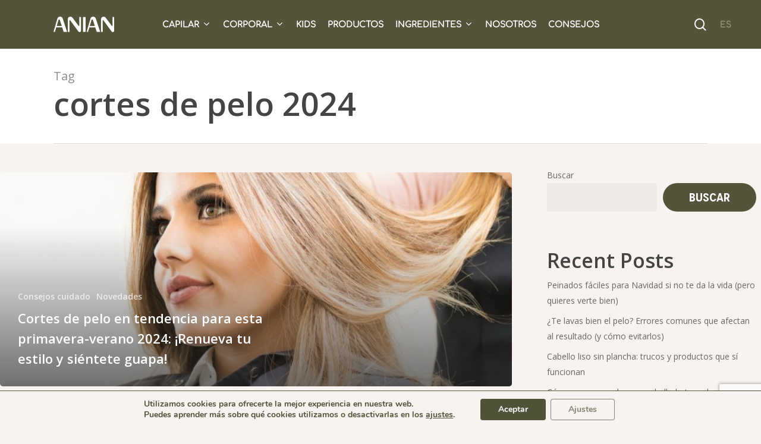

--- FILE ---
content_type: text/html; charset=UTF-8
request_url: https://anian.es/noticias/tag/cortes-de-pelo-2024/
body_size: 22188
content:
<!doctype html>
<html lang="es-ES" class="no-js">
<head>
	<meta charset="UTF-8">
	<meta name="viewport" content="width=device-width, initial-scale=1, maximum-scale=1, user-scalable=0" /><meta name='robots' content='noindex, follow' />

	<!-- This site is optimized with the Yoast SEO plugin v26.6 - https://yoast.com/wordpress/plugins/seo/ -->
	<title>cortes de pelo 2024 archivos - Anian</title>
	<meta property="og:locale" content="es_ES" />
	<meta property="og:type" content="article" />
	<meta property="og:title" content="cortes de pelo 2024 archivos - Anian" />
	<meta property="og:url" content="https://anian.es/noticias/tag/cortes-de-pelo-2024/" />
	<meta property="og:site_name" content="Anian" />
	<meta name="twitter:card" content="summary_large_image" />
	<script type="application/ld+json" class="yoast-schema-graph">{"@context":"https://schema.org","@graph":[{"@type":"CollectionPage","@id":"https://anian.es/noticias/tag/cortes-de-pelo-2024/","url":"https://anian.es/noticias/tag/cortes-de-pelo-2024/","name":"cortes de pelo 2024 archivos - Anian","isPartOf":{"@id":"https://anian.es/#website"},"primaryImageOfPage":{"@id":"https://anian.es/noticias/tag/cortes-de-pelo-2024/#primaryimage"},"image":{"@id":"https://anian.es/noticias/tag/cortes-de-pelo-2024/#primaryimage"},"thumbnailUrl":"https://anian.es/wp-content/uploads/2024/06/image-7.jpeg","breadcrumb":{"@id":"https://anian.es/noticias/tag/cortes-de-pelo-2024/#breadcrumb"},"inLanguage":"es"},{"@type":"ImageObject","inLanguage":"es","@id":"https://anian.es/noticias/tag/cortes-de-pelo-2024/#primaryimage","url":"https://anian.es/wp-content/uploads/2024/06/image-7.jpeg","contentUrl":"https://anian.es/wp-content/uploads/2024/06/image-7.jpeg","width":2240,"height":1260},{"@type":"BreadcrumbList","@id":"https://anian.es/noticias/tag/cortes-de-pelo-2024/#breadcrumb","itemListElement":[{"@type":"ListItem","position":1,"name":"Portada","item":"https://anian.es/"},{"@type":"ListItem","position":2,"name":"cortes de pelo 2024"}]},{"@type":"WebSite","@id":"https://anian.es/#website","url":"https://anian.es/","name":"Anian","description":"Natural Hair &amp; Skin Care","publisher":{"@id":"https://anian.es/#organization"},"potentialAction":[{"@type":"SearchAction","target":{"@type":"EntryPoint","urlTemplate":"https://anian.es/?s={search_term_string}"},"query-input":{"@type":"PropertyValueSpecification","valueRequired":true,"valueName":"search_term_string"}}],"inLanguage":"es"},{"@type":"Organization","@id":"https://anian.es/#organization","name":"Anian","url":"https://anian.es/","logo":{"@type":"ImageObject","inLanguage":"es","@id":"https://anian.es/#/schema/logo/image/","url":"https://anian.es/wp-content/uploads/2023/01/Anian-Logo-Nuevo.webp","contentUrl":"https://anian.es/wp-content/uploads/2023/01/Anian-Logo-Nuevo.webp","width":640,"height":456,"caption":"Anian"},"image":{"@id":"https://anian.es/#/schema/logo/image/"}}]}</script>
	<!-- / Yoast SEO plugin. -->


<link rel='dns-prefetch' href='//fonts.googleapis.com' />
<style id='wp-img-auto-sizes-contain-inline-css' type='text/css'>
img:is([sizes=auto i],[sizes^="auto," i]){contain-intrinsic-size:3000px 1500px}
/*# sourceURL=wp-img-auto-sizes-contain-inline-css */
</style>
<style id='wp-emoji-styles-inline-css' type='text/css'>

	img.wp-smiley, img.emoji {
		display: inline !important;
		border: none !important;
		box-shadow: none !important;
		height: 1em !important;
		width: 1em !important;
		margin: 0 0.07em !important;
		vertical-align: -0.1em !important;
		background: none !important;
		padding: 0 !important;
	}
/*# sourceURL=wp-emoji-styles-inline-css */
</style>
<link rel='stylesheet' id='contact-form-7-css' href='https://anian.es/wp-content/plugins/contact-form-7/includes/css/styles.css?ver=6.1.4' type='text/css' media='all' />
<link rel='stylesheet' id='uaf_client_css-css' href='https://anian.es/wp-content/uploads/useanyfont/uaf.css?ver=1764796208' type='text/css' media='all' />
<link rel='stylesheet' id='wpml-legacy-horizontal-list-0-css' href='https://anian.es/wp-content/plugins/sitepress-multilingual-cms/templates/language-switchers/legacy-list-horizontal/style.min.css?ver=1' type='text/css' media='all' />
<link rel='stylesheet' id='cms-navigation-style-base-css' href='https://anian.es/wp-content/plugins/wpml-cms-nav/res/css/cms-navigation-base.css?ver=1.5.6' type='text/css' media='screen' />
<link rel='stylesheet' id='cms-navigation-style-css' href='https://anian.es/wp-content/plugins/wpml-cms-nav/res/css/cms-navigation.css?ver=1.5.6' type='text/css' media='screen' />
<link rel='stylesheet' id='font-awesome-v4shim-css' href='https://anian.es/wp-content/plugins/types/vendor/toolset/toolset-common/res/lib/font-awesome/css/v4-shims.css?ver=5.13.0' type='text/css' media='screen' />
<link rel='stylesheet' id='font-awesome-css' href='https://anian.es/wp-content/plugins/types/vendor/toolset/toolset-common/res/lib/font-awesome/css/all.css?ver=5.13.0' type='text/css' media='screen' />
<link rel='stylesheet' id='salient-grid-system-css' href='https://anian.es/wp-content/themes/salient/css/build/grid-system.css?ver=15.0.6' type='text/css' media='all' />
<link rel='stylesheet' id='main-styles-css' href='https://anian.es/wp-content/themes/salient/css/build/style.css?ver=15.0.6' type='text/css' media='all' />
<link rel='stylesheet' id='nectar-header-layout-centered-menu-css' href='https://anian.es/wp-content/themes/salient/css/build/header/header-layout-centered-menu.css?ver=15.0.6' type='text/css' media='all' />
<link rel='stylesheet' id='nectar_default_font_open_sans-css' href='https://fonts.googleapis.com/css?family=Open+Sans%3A300%2C400%2C600%2C700&#038;subset=latin%2Clatin-ext' type='text/css' media='all' />
<link rel='stylesheet' id='nectar-blog-auto-masonry-meta-overlaid-spaced-css' href='https://anian.es/wp-content/themes/salient/css/build/blog/auto-masonry-meta-overlaid-spaced.css?ver=15.0.6' type='text/css' media='all' />
<link rel='stylesheet' id='responsive-css' href='https://anian.es/wp-content/themes/salient/css/build/responsive.css?ver=15.0.6' type='text/css' media='all' />
<link rel='stylesheet' id='skin-material-css' href='https://anian.es/wp-content/themes/salient/css/build/skin-material.css?ver=15.0.6' type='text/css' media='all' />
<style id='salient-wp-menu-dynamic-fallback-inline-css' type='text/css'>
#header-outer .nectar-ext-menu-item .image-layer-outer,#header-outer .nectar-ext-menu-item .image-layer,#header-outer .nectar-ext-menu-item .color-overlay,#slide-out-widget-area .nectar-ext-menu-item .image-layer-outer,#slide-out-widget-area .nectar-ext-menu-item .color-overlay,#slide-out-widget-area .nectar-ext-menu-item .image-layer{position:absolute;top:0;left:0;width:100%;height:100%;overflow:hidden;}.nectar-ext-menu-item .inner-content{position:relative;z-index:10;width:100%;}.nectar-ext-menu-item .image-layer{background-size:cover;background-position:center;transition:opacity 0.25s ease 0.1s;}#header-outer nav .nectar-ext-menu-item .image-layer:not(.loaded){background-image:none!important;}#header-outer nav .nectar-ext-menu-item .image-layer{opacity:0;}#header-outer nav .nectar-ext-menu-item .image-layer.loaded{opacity:1;}.nectar-ext-menu-item span[class*="inherit-h"] + .menu-item-desc{margin-top:0.4rem;}#mobile-menu .nectar-ext-menu-item .title,#slide-out-widget-area .nectar-ext-menu-item .title,.nectar-ext-menu-item .menu-title-text,.nectar-ext-menu-item .menu-item-desc{position:relative;}.nectar-ext-menu-item .menu-item-desc{display:block;line-height:1.4em;}body #slide-out-widget-area .nectar-ext-menu-item .menu-item-desc{line-height:1.4em;}#mobile-menu .nectar-ext-menu-item .title,#slide-out-widget-area .nectar-ext-menu-item:not(.style-img-above-text) .title,.nectar-ext-menu-item:not(.style-img-above-text) .menu-title-text,.nectar-ext-menu-item:not(.style-img-above-text) .menu-item-desc,.nectar-ext-menu-item:not(.style-img-above-text) i:before,.nectar-ext-menu-item:not(.style-img-above-text) .svg-icon{color:#fff;}#mobile-menu .nectar-ext-menu-item.style-img-above-text .title{color:inherit;}.sf-menu li ul li a .nectar-ext-menu-item .menu-title-text:after{display:none;}.menu-item .widget-area-active[data-margin="default"] > div:not(:last-child){margin-bottom:20px;}.nectar-ext-menu-item .color-overlay{transition:opacity 0.5s cubic-bezier(.15,.75,.5,1);}.nectar-ext-menu-item:hover .hover-zoom-in-slow .image-layer{transform:scale(1.15);transition:transform 4s cubic-bezier(0.1,0.2,.7,1);}.nectar-ext-menu-item:hover .hover-zoom-in-slow .color-overlay{transition:opacity 1.5s cubic-bezier(.15,.75,.5,1);}.nectar-ext-menu-item .hover-zoom-in-slow .image-layer{transition:transform 0.5s cubic-bezier(.15,.75,.5,1);}.nectar-ext-menu-item .hover-zoom-in-slow .color-overlay{transition:opacity 0.5s cubic-bezier(.15,.75,.5,1);}.nectar-ext-menu-item:hover .hover-zoom-in .image-layer{transform:scale(1.12);}.nectar-ext-menu-item .hover-zoom-in .image-layer{transition:transform 0.5s cubic-bezier(.15,.75,.5,1);}.nectar-ext-menu-item{display:flex;text-align:left;}#slide-out-widget-area .nectar-ext-menu-item .title,#slide-out-widget-area .nectar-ext-menu-item .menu-item-desc,#slide-out-widget-area .nectar-ext-menu-item .menu-title-text,#mobile-menu .nectar-ext-menu-item .title,#mobile-menu .nectar-ext-menu-item .menu-item-desc,#mobile-menu .nectar-ext-menu-item .menu-title-text{color:inherit!important;}#slide-out-widget-area .nectar-ext-menu-item,#mobile-menu .nectar-ext-menu-item{display:block;}#slide-out-widget-area.fullscreen-alt .nectar-ext-menu-item,#slide-out-widget-area.fullscreen .nectar-ext-menu-item{text-align:center;}#header-outer .nectar-ext-menu-item.style-img-above-text .image-layer-outer,#slide-out-widget-area .nectar-ext-menu-item.style-img-above-text .image-layer-outer{position:relative;}#header-outer .nectar-ext-menu-item.style-img-above-text,#slide-out-widget-area .nectar-ext-menu-item.style-img-above-text{flex-direction:column;}#header-outer nav >ul >.megamenu.nectar-megamenu-menu-item.menu-item-7854 >.sub-menu{padding:20px;}
/*# sourceURL=salient-wp-menu-dynamic-fallback-inline-css */
</style>
<link rel='stylesheet' id='js_composer_front-css' href='https://anian.es/wp-content/plugins/js_composer_salient/assets/css/js_composer.min.css?ver=c4aae2168158660677ae91b5ab8e1088' type='text/css' media='all' />
<link rel='stylesheet' id='dynamic-css-css' href='https://anian.es/wp-content/themes/salient/css/salient-dynamic-styles.css?ver=722' type='text/css' media='all' />
<style id='dynamic-css-inline-css' type='text/css'>
.archive.author .row .col.section-title span,.archive.category .row .col.section-title span,.archive.tag .row .col.section-title span,.archive.date .row .col.section-title span{padding-left:0}body.author #page-header-wrap #page-header-bg,body.category #page-header-wrap #page-header-bg,body.tag #page-header-wrap #page-header-bg,body.date #page-header-wrap #page-header-bg{height:auto;padding-top:8%;padding-bottom:8%;}.archive #page-header-wrap{height:auto;}.archive.category .row .col.section-title p,.archive.tag .row .col.section-title p{margin-top:10px;}body[data-bg-header="true"].category .container-wrap,body[data-bg-header="true"].author .container-wrap,body[data-bg-header="true"].date .container-wrap,body[data-bg-header="true"].blog .container-wrap{padding-top:4.1em!important}body[data-bg-header="true"].archive .container-wrap.meta_overlaid_blog,body[data-bg-header="true"].category .container-wrap.meta_overlaid_blog,body[data-bg-header="true"].author .container-wrap.meta_overlaid_blog,body[data-bg-header="true"].date .container-wrap.meta_overlaid_blog{padding-top:0!important;}body.archive #page-header-bg:not(.fullscreen-header) .span_6{position:relative;-webkit-transform:none;transform:none;top:0;}@media only screen and (min-width:1000px){body #ajax-content-wrap.no-scroll{min-height:calc(100vh - 86px);height:calc(100vh - 86px)!important;}}@media only screen and (min-width:1000px){#page-header-wrap.fullscreen-header,#page-header-wrap.fullscreen-header #page-header-bg,html:not(.nectar-box-roll-loaded) .nectar-box-roll > #page-header-bg.fullscreen-header,.nectar_fullscreen_zoom_recent_projects,#nectar_fullscreen_rows:not(.afterLoaded) > div{height:calc(100vh - 85px);}.wpb_row.vc_row-o-full-height.top-level,.wpb_row.vc_row-o-full-height.top-level > .col.span_12{min-height:calc(100vh - 85px);}html:not(.nectar-box-roll-loaded) .nectar-box-roll > #page-header-bg.fullscreen-header{top:86px;}.nectar-slider-wrap[data-fullscreen="true"]:not(.loaded),.nectar-slider-wrap[data-fullscreen="true"]:not(.loaded) .swiper-container{height:calc(100vh - 84px)!important;}.admin-bar .nectar-slider-wrap[data-fullscreen="true"]:not(.loaded),.admin-bar .nectar-slider-wrap[data-fullscreen="true"]:not(.loaded) .swiper-container{height:calc(100vh - 84px - 32px)!important;}}.admin-bar[class*="page-template-template-no-header"] .wpb_row.vc_row-o-full-height.top-level,.admin-bar[class*="page-template-template-no-header"] .wpb_row.vc_row-o-full-height.top-level > .col.span_12{min-height:calc(100vh - 32px);}body[class*="page-template-template-no-header"] .wpb_row.vc_row-o-full-height.top-level,body[class*="page-template-template-no-header"] .wpb_row.vc_row-o-full-height.top-level > .col.span_12{min-height:100vh;}@media only screen and (max-width:999px){.using-mobile-browser #nectar_fullscreen_rows:not(.afterLoaded):not([data-mobile-disable="on"]) > div{height:calc(100vh - 100px);}.using-mobile-browser .wpb_row.vc_row-o-full-height.top-level,.using-mobile-browser .wpb_row.vc_row-o-full-height.top-level > .col.span_12,[data-permanent-transparent="1"].using-mobile-browser .wpb_row.vc_row-o-full-height.top-level,[data-permanent-transparent="1"].using-mobile-browser .wpb_row.vc_row-o-full-height.top-level > .col.span_12{min-height:calc(100vh - 100px);}html:not(.nectar-box-roll-loaded) .nectar-box-roll > #page-header-bg.fullscreen-header,.nectar_fullscreen_zoom_recent_projects,.nectar-slider-wrap[data-fullscreen="true"]:not(.loaded),.nectar-slider-wrap[data-fullscreen="true"]:not(.loaded) .swiper-container,#nectar_fullscreen_rows:not(.afterLoaded):not([data-mobile-disable="on"]) > div{height:calc(100vh - 47px);}.wpb_row.vc_row-o-full-height.top-level,.wpb_row.vc_row-o-full-height.top-level > .col.span_12{min-height:calc(100vh - 47px);}body[data-transparent-header="false"] #ajax-content-wrap.no-scroll{min-height:calc(100vh - 47px);height:calc(100vh - 47px);}}.screen-reader-text,.nectar-skip-to-content:not(:focus){border:0;clip:rect(1px,1px,1px,1px);clip-path:inset(50%);height:1px;margin:-1px;overflow:hidden;padding:0;position:absolute!important;width:1px;word-wrap:normal!important;}.row .col img:not([srcset]){width:auto;}.row .col img.img-with-animation.nectar-lazy:not([srcset]){width:100%;}
/*# sourceURL=dynamic-css-inline-css */
</style>
<link rel='stylesheet' id='salient-child-style-css' href='https://anian.es/wp-content/themes/salient-child/style.css?ver=15.0.6' type='text/css' media='all' />
<link rel='stylesheet' id='moove_gdpr_frontend-css' href='https://anian.es/wp-content/plugins/gdpr-cookie-compliance/dist/styles/gdpr-main.css?ver=5.0.9' type='text/css' media='all' />
<style id='moove_gdpr_frontend-inline-css' type='text/css'>
#moove_gdpr_cookie_modal,#moove_gdpr_cookie_info_bar,.gdpr_cookie_settings_shortcode_content{font-family:&#039;Nunito&#039;,sans-serif}#moove_gdpr_save_popup_settings_button{background-color:#373737;color:#fff}#moove_gdpr_save_popup_settings_button:hover{background-color:#000}#moove_gdpr_cookie_info_bar .moove-gdpr-info-bar-container .moove-gdpr-info-bar-content a.mgbutton,#moove_gdpr_cookie_info_bar .moove-gdpr-info-bar-container .moove-gdpr-info-bar-content button.mgbutton{background-color:#51523a}#moove_gdpr_cookie_modal .moove-gdpr-modal-content .moove-gdpr-modal-footer-content .moove-gdpr-button-holder a.mgbutton,#moove_gdpr_cookie_modal .moove-gdpr-modal-content .moove-gdpr-modal-footer-content .moove-gdpr-button-holder button.mgbutton,.gdpr_cookie_settings_shortcode_content .gdpr-shr-button.button-green{background-color:#51523a;border-color:#51523a}#moove_gdpr_cookie_modal .moove-gdpr-modal-content .moove-gdpr-modal-footer-content .moove-gdpr-button-holder a.mgbutton:hover,#moove_gdpr_cookie_modal .moove-gdpr-modal-content .moove-gdpr-modal-footer-content .moove-gdpr-button-holder button.mgbutton:hover,.gdpr_cookie_settings_shortcode_content .gdpr-shr-button.button-green:hover{background-color:#fff;color:#51523a}#moove_gdpr_cookie_modal .moove-gdpr-modal-content .moove-gdpr-modal-close i,#moove_gdpr_cookie_modal .moove-gdpr-modal-content .moove-gdpr-modal-close span.gdpr-icon{background-color:#51523a;border:1px solid #51523a}#moove_gdpr_cookie_info_bar span.moove-gdpr-infobar-allow-all.focus-g,#moove_gdpr_cookie_info_bar span.moove-gdpr-infobar-allow-all:focus,#moove_gdpr_cookie_info_bar button.moove-gdpr-infobar-allow-all.focus-g,#moove_gdpr_cookie_info_bar button.moove-gdpr-infobar-allow-all:focus,#moove_gdpr_cookie_info_bar span.moove-gdpr-infobar-reject-btn.focus-g,#moove_gdpr_cookie_info_bar span.moove-gdpr-infobar-reject-btn:focus,#moove_gdpr_cookie_info_bar button.moove-gdpr-infobar-reject-btn.focus-g,#moove_gdpr_cookie_info_bar button.moove-gdpr-infobar-reject-btn:focus,#moove_gdpr_cookie_info_bar span.change-settings-button.focus-g,#moove_gdpr_cookie_info_bar span.change-settings-button:focus,#moove_gdpr_cookie_info_bar button.change-settings-button.focus-g,#moove_gdpr_cookie_info_bar button.change-settings-button:focus{-webkit-box-shadow:0 0 1px 3px #51523a;-moz-box-shadow:0 0 1px 3px #51523a;box-shadow:0 0 1px 3px #51523a}#moove_gdpr_cookie_modal .moove-gdpr-modal-content .moove-gdpr-modal-close i:hover,#moove_gdpr_cookie_modal .moove-gdpr-modal-content .moove-gdpr-modal-close span.gdpr-icon:hover,#moove_gdpr_cookie_info_bar span[data-href]>u.change-settings-button{color:#51523a}#moove_gdpr_cookie_modal .moove-gdpr-modal-content .moove-gdpr-modal-left-content #moove-gdpr-menu li.menu-item-selected a span.gdpr-icon,#moove_gdpr_cookie_modal .moove-gdpr-modal-content .moove-gdpr-modal-left-content #moove-gdpr-menu li.menu-item-selected button span.gdpr-icon{color:inherit}#moove_gdpr_cookie_modal .moove-gdpr-modal-content .moove-gdpr-modal-left-content #moove-gdpr-menu li a span.gdpr-icon,#moove_gdpr_cookie_modal .moove-gdpr-modal-content .moove-gdpr-modal-left-content #moove-gdpr-menu li button span.gdpr-icon{color:inherit}#moove_gdpr_cookie_modal .gdpr-acc-link{line-height:0;font-size:0;color:transparent;position:absolute}#moove_gdpr_cookie_modal .moove-gdpr-modal-content .moove-gdpr-modal-close:hover i,#moove_gdpr_cookie_modal .moove-gdpr-modal-content .moove-gdpr-modal-left-content #moove-gdpr-menu li a,#moove_gdpr_cookie_modal .moove-gdpr-modal-content .moove-gdpr-modal-left-content #moove-gdpr-menu li button,#moove_gdpr_cookie_modal .moove-gdpr-modal-content .moove-gdpr-modal-left-content #moove-gdpr-menu li button i,#moove_gdpr_cookie_modal .moove-gdpr-modal-content .moove-gdpr-modal-left-content #moove-gdpr-menu li a i,#moove_gdpr_cookie_modal .moove-gdpr-modal-content .moove-gdpr-tab-main .moove-gdpr-tab-main-content a:hover,#moove_gdpr_cookie_info_bar.moove-gdpr-dark-scheme .moove-gdpr-info-bar-container .moove-gdpr-info-bar-content a.mgbutton:hover,#moove_gdpr_cookie_info_bar.moove-gdpr-dark-scheme .moove-gdpr-info-bar-container .moove-gdpr-info-bar-content button.mgbutton:hover,#moove_gdpr_cookie_info_bar.moove-gdpr-dark-scheme .moove-gdpr-info-bar-container .moove-gdpr-info-bar-content a:hover,#moove_gdpr_cookie_info_bar.moove-gdpr-dark-scheme .moove-gdpr-info-bar-container .moove-gdpr-info-bar-content button:hover,#moove_gdpr_cookie_info_bar.moove-gdpr-dark-scheme .moove-gdpr-info-bar-container .moove-gdpr-info-bar-content span.change-settings-button:hover,#moove_gdpr_cookie_info_bar.moove-gdpr-dark-scheme .moove-gdpr-info-bar-container .moove-gdpr-info-bar-content button.change-settings-button:hover,#moove_gdpr_cookie_info_bar.moove-gdpr-dark-scheme .moove-gdpr-info-bar-container .moove-gdpr-info-bar-content u.change-settings-button:hover,#moove_gdpr_cookie_info_bar span[data-href]>u.change-settings-button,#moove_gdpr_cookie_info_bar.moove-gdpr-dark-scheme .moove-gdpr-info-bar-container .moove-gdpr-info-bar-content a.mgbutton.focus-g,#moove_gdpr_cookie_info_bar.moove-gdpr-dark-scheme .moove-gdpr-info-bar-container .moove-gdpr-info-bar-content button.mgbutton.focus-g,#moove_gdpr_cookie_info_bar.moove-gdpr-dark-scheme .moove-gdpr-info-bar-container .moove-gdpr-info-bar-content a.focus-g,#moove_gdpr_cookie_info_bar.moove-gdpr-dark-scheme .moove-gdpr-info-bar-container .moove-gdpr-info-bar-content button.focus-g,#moove_gdpr_cookie_info_bar.moove-gdpr-dark-scheme .moove-gdpr-info-bar-container .moove-gdpr-info-bar-content a.mgbutton:focus,#moove_gdpr_cookie_info_bar.moove-gdpr-dark-scheme .moove-gdpr-info-bar-container .moove-gdpr-info-bar-content button.mgbutton:focus,#moove_gdpr_cookie_info_bar.moove-gdpr-dark-scheme .moove-gdpr-info-bar-container .moove-gdpr-info-bar-content a:focus,#moove_gdpr_cookie_info_bar.moove-gdpr-dark-scheme .moove-gdpr-info-bar-container .moove-gdpr-info-bar-content button:focus,#moove_gdpr_cookie_info_bar.moove-gdpr-dark-scheme .moove-gdpr-info-bar-container .moove-gdpr-info-bar-content span.change-settings-button.focus-g,span.change-settings-button:focus,button.change-settings-button.focus-g,button.change-settings-button:focus,#moove_gdpr_cookie_info_bar.moove-gdpr-dark-scheme .moove-gdpr-info-bar-container .moove-gdpr-info-bar-content u.change-settings-button.focus-g,#moove_gdpr_cookie_info_bar.moove-gdpr-dark-scheme .moove-gdpr-info-bar-container .moove-gdpr-info-bar-content u.change-settings-button:focus{color:#51523a}#moove_gdpr_cookie_modal .moove-gdpr-branding.focus-g span,#moove_gdpr_cookie_modal .moove-gdpr-modal-content .moove-gdpr-tab-main a.focus-g,#moove_gdpr_cookie_modal .moove-gdpr-modal-content .moove-gdpr-tab-main .gdpr-cd-details-toggle.focus-g{color:#51523a}#moove_gdpr_cookie_modal.gdpr_lightbox-hide{display:none}
/*# sourceURL=moove_gdpr_frontend-inline-css */
</style>
<script type="text/javascript" id="wpml-cookie-js-extra">
/* <![CDATA[ */
var wpml_cookies = {"wp-wpml_current_language":{"value":"es","expires":1,"path":"/"}};
var wpml_cookies = {"wp-wpml_current_language":{"value":"es","expires":1,"path":"/"}};
//# sourceURL=wpml-cookie-js-extra
/* ]]> */
</script>
<script type="text/javascript" src="https://anian.es/wp-content/plugins/sitepress-multilingual-cms/res/js/cookies/language-cookie.js?ver=486900" id="wpml-cookie-js" defer="defer" data-wp-strategy="defer"></script>
<script type="text/javascript" src="https://anian.es/wp-includes/js/jquery/jquery.min.js?ver=3.7.1" id="jquery-core-js"></script>
<script type="text/javascript" src="https://anian.es/wp-includes/js/jquery/jquery-migrate.min.js?ver=3.4.1" id="jquery-migrate-js"></script>
<link rel="https://api.w.org/" href="https://anian.es/wp-json/" /><link rel="alternate" title="JSON" type="application/json" href="https://anian.es/wp-json/wp/v2/tags/262" /><link rel="EditURI" type="application/rsd+xml" title="RSD" href="https://anian.es/xmlrpc.php?rsd" />

<meta name="generator" content="WPML ver:4.8.6 stt:1,2;" />
<script type="text/javascript"> var root = document.getElementsByTagName( "html" )[0]; root.setAttribute( "class", "js" ); </script><meta name="generator" content="Powered by WPBakery Page Builder - drag and drop page builder for WordPress."/>
<style class='wp-fonts-local' type='text/css'>
@font-face{font-family:novecento-narrowdemi;font-style:normal;font-weight:400;font-display:fallback;src:url('https://anian.es/wp-content/uploads/useanyfont/9422Novecento-NarrowDemi.woff2') format('woff2');}
@font-face{font-family:comfortaa;font-style:normal;font-weight:400;font-display:fallback;src:url('https://anian.es/wp-content/uploads/useanyfont/7216Comfortaa.woff2') format('woff2');}
@font-face{font-family:prata;font-style:normal;font-weight:400;font-display:fallback;src:url('https://anian.es/wp-content/uploads/useanyfont/8455Prata.woff2') format('woff2');}
@font-face{font-family:dinomouse;font-style:normal;font-weight:400;font-display:fallback;src:url('https://anian.es/wp-content/uploads/useanyfont/9301Dinomouse.woff2') format('woff2');}
</style>
<link rel="icon" href="https://anian.es/wp-content/uploads/2023/01/cropped-Anian-Favicon-32x32.png" sizes="32x32" />
<link rel="icon" href="https://anian.es/wp-content/uploads/2023/01/cropped-Anian-Favicon-192x192.png" sizes="192x192" />
<link rel="apple-touch-icon" href="https://anian.es/wp-content/uploads/2023/01/cropped-Anian-Favicon-180x180.png" />
<meta name="msapplication-TileImage" content="https://anian.es/wp-content/uploads/2023/01/cropped-Anian-Favicon-270x270.png" />
<noscript><style> .wpb_animate_when_almost_visible { opacity: 1; }</style></noscript>
<style id='wp-block-heading-inline-css' type='text/css'>
h1:where(.wp-block-heading).has-background,h2:where(.wp-block-heading).has-background,h3:where(.wp-block-heading).has-background,h4:where(.wp-block-heading).has-background,h5:where(.wp-block-heading).has-background,h6:where(.wp-block-heading).has-background{padding:1.25em 2.375em}h1.has-text-align-left[style*=writing-mode]:where([style*=vertical-lr]),h1.has-text-align-right[style*=writing-mode]:where([style*=vertical-rl]),h2.has-text-align-left[style*=writing-mode]:where([style*=vertical-lr]),h2.has-text-align-right[style*=writing-mode]:where([style*=vertical-rl]),h3.has-text-align-left[style*=writing-mode]:where([style*=vertical-lr]),h3.has-text-align-right[style*=writing-mode]:where([style*=vertical-rl]),h4.has-text-align-left[style*=writing-mode]:where([style*=vertical-lr]),h4.has-text-align-right[style*=writing-mode]:where([style*=vertical-rl]),h5.has-text-align-left[style*=writing-mode]:where([style*=vertical-lr]),h5.has-text-align-right[style*=writing-mode]:where([style*=vertical-rl]),h6.has-text-align-left[style*=writing-mode]:where([style*=vertical-lr]),h6.has-text-align-right[style*=writing-mode]:where([style*=vertical-rl]){rotate:180deg}
/*# sourceURL=https://anian.es/wp-includes/blocks/heading/style.min.css */
</style>
<style id='wp-block-latest-comments-inline-css' type='text/css'>
ol.wp-block-latest-comments{box-sizing:border-box;margin-left:0}:where(.wp-block-latest-comments:not([style*=line-height] .wp-block-latest-comments__comment)){line-height:1.1}:where(.wp-block-latest-comments:not([style*=line-height] .wp-block-latest-comments__comment-excerpt p)){line-height:1.8}.has-dates :where(.wp-block-latest-comments:not([style*=line-height])),.has-excerpts :where(.wp-block-latest-comments:not([style*=line-height])){line-height:1.5}.wp-block-latest-comments .wp-block-latest-comments{padding-left:0}.wp-block-latest-comments__comment{list-style:none;margin-bottom:1em}.has-avatars .wp-block-latest-comments__comment{list-style:none;min-height:2.25em}.has-avatars .wp-block-latest-comments__comment .wp-block-latest-comments__comment-excerpt,.has-avatars .wp-block-latest-comments__comment .wp-block-latest-comments__comment-meta{margin-left:3.25em}.wp-block-latest-comments__comment-excerpt p{font-size:.875em;margin:.36em 0 1.4em}.wp-block-latest-comments__comment-date{display:block;font-size:.75em}.wp-block-latest-comments .avatar,.wp-block-latest-comments__comment-avatar{border-radius:1.5em;display:block;float:left;height:2.5em;margin-right:.75em;width:2.5em}.wp-block-latest-comments[class*=-font-size] a,.wp-block-latest-comments[style*=font-size] a{font-size:inherit}
/*# sourceURL=https://anian.es/wp-includes/blocks/latest-comments/style.min.css */
</style>
<style id='wp-block-latest-posts-inline-css' type='text/css'>
.wp-block-latest-posts{box-sizing:border-box}.wp-block-latest-posts.alignleft{margin-right:2em}.wp-block-latest-posts.alignright{margin-left:2em}.wp-block-latest-posts.wp-block-latest-posts__list{list-style:none}.wp-block-latest-posts.wp-block-latest-posts__list li{clear:both;overflow-wrap:break-word}.wp-block-latest-posts.is-grid{display:flex;flex-wrap:wrap}.wp-block-latest-posts.is-grid li{margin:0 1.25em 1.25em 0;width:100%}@media (min-width:600px){.wp-block-latest-posts.columns-2 li{width:calc(50% - .625em)}.wp-block-latest-posts.columns-2 li:nth-child(2n){margin-right:0}.wp-block-latest-posts.columns-3 li{width:calc(33.33333% - .83333em)}.wp-block-latest-posts.columns-3 li:nth-child(3n){margin-right:0}.wp-block-latest-posts.columns-4 li{width:calc(25% - .9375em)}.wp-block-latest-posts.columns-4 li:nth-child(4n){margin-right:0}.wp-block-latest-posts.columns-5 li{width:calc(20% - 1em)}.wp-block-latest-posts.columns-5 li:nth-child(5n){margin-right:0}.wp-block-latest-posts.columns-6 li{width:calc(16.66667% - 1.04167em)}.wp-block-latest-posts.columns-6 li:nth-child(6n){margin-right:0}}:root :where(.wp-block-latest-posts.is-grid){padding:0}:root :where(.wp-block-latest-posts.wp-block-latest-posts__list){padding-left:0}.wp-block-latest-posts__post-author,.wp-block-latest-posts__post-date{display:block;font-size:.8125em}.wp-block-latest-posts__post-excerpt,.wp-block-latest-posts__post-full-content{margin-bottom:1em;margin-top:.5em}.wp-block-latest-posts__featured-image a{display:inline-block}.wp-block-latest-posts__featured-image img{height:auto;max-width:100%;width:auto}.wp-block-latest-posts__featured-image.alignleft{float:left;margin-right:1em}.wp-block-latest-posts__featured-image.alignright{float:right;margin-left:1em}.wp-block-latest-posts__featured-image.aligncenter{margin-bottom:1em;text-align:center}
/*# sourceURL=https://anian.es/wp-includes/blocks/latest-posts/style.min.css */
</style>
<style id='wp-block-search-inline-css' type='text/css'>
.wp-block-search__button{margin-left:10px;word-break:normal}.wp-block-search__button.has-icon{line-height:0}.wp-block-search__button svg{height:1.25em;min-height:24px;min-width:24px;width:1.25em;fill:currentColor;vertical-align:text-bottom}:where(.wp-block-search__button){border:1px solid #ccc;padding:6px 10px}.wp-block-search__inside-wrapper{display:flex;flex:auto;flex-wrap:nowrap;max-width:100%}.wp-block-search__label{width:100%}.wp-block-search.wp-block-search__button-only .wp-block-search__button{box-sizing:border-box;display:flex;flex-shrink:0;justify-content:center;margin-left:0;max-width:100%}.wp-block-search.wp-block-search__button-only .wp-block-search__inside-wrapper{min-width:0!important;transition-property:width}.wp-block-search.wp-block-search__button-only .wp-block-search__input{flex-basis:100%;transition-duration:.3s}.wp-block-search.wp-block-search__button-only.wp-block-search__searchfield-hidden,.wp-block-search.wp-block-search__button-only.wp-block-search__searchfield-hidden .wp-block-search__inside-wrapper{overflow:hidden}.wp-block-search.wp-block-search__button-only.wp-block-search__searchfield-hidden .wp-block-search__input{border-left-width:0!important;border-right-width:0!important;flex-basis:0;flex-grow:0;margin:0;min-width:0!important;padding-left:0!important;padding-right:0!important;width:0!important}:where(.wp-block-search__input){appearance:none;border:1px solid #949494;flex-grow:1;font-family:inherit;font-size:inherit;font-style:inherit;font-weight:inherit;letter-spacing:inherit;line-height:inherit;margin-left:0;margin-right:0;min-width:3rem;padding:8px;text-decoration:unset!important;text-transform:inherit}:where(.wp-block-search__button-inside .wp-block-search__inside-wrapper){background-color:#fff;border:1px solid #949494;box-sizing:border-box;padding:4px}:where(.wp-block-search__button-inside .wp-block-search__inside-wrapper) .wp-block-search__input{border:none;border-radius:0;padding:0 4px}:where(.wp-block-search__button-inside .wp-block-search__inside-wrapper) .wp-block-search__input:focus{outline:none}:where(.wp-block-search__button-inside .wp-block-search__inside-wrapper) :where(.wp-block-search__button){padding:4px 8px}.wp-block-search.aligncenter .wp-block-search__inside-wrapper{margin:auto}.wp-block[data-align=right] .wp-block-search.wp-block-search__button-only .wp-block-search__inside-wrapper{float:right}
/*# sourceURL=https://anian.es/wp-includes/blocks/search/style.min.css */
</style>
<style id='wp-block-group-inline-css' type='text/css'>
.wp-block-group{box-sizing:border-box}:where(.wp-block-group.wp-block-group-is-layout-constrained){position:relative}
/*# sourceURL=https://anian.es/wp-includes/blocks/group/style.min.css */
</style>
<style id='global-styles-inline-css' type='text/css'>
:root{--wp--preset--aspect-ratio--square: 1;--wp--preset--aspect-ratio--4-3: 4/3;--wp--preset--aspect-ratio--3-4: 3/4;--wp--preset--aspect-ratio--3-2: 3/2;--wp--preset--aspect-ratio--2-3: 2/3;--wp--preset--aspect-ratio--16-9: 16/9;--wp--preset--aspect-ratio--9-16: 9/16;--wp--preset--color--black: #000000;--wp--preset--color--cyan-bluish-gray: #abb8c3;--wp--preset--color--white: #ffffff;--wp--preset--color--pale-pink: #f78da7;--wp--preset--color--vivid-red: #cf2e2e;--wp--preset--color--luminous-vivid-orange: #ff6900;--wp--preset--color--luminous-vivid-amber: #fcb900;--wp--preset--color--light-green-cyan: #7bdcb5;--wp--preset--color--vivid-green-cyan: #00d084;--wp--preset--color--pale-cyan-blue: #8ed1fc;--wp--preset--color--vivid-cyan-blue: #0693e3;--wp--preset--color--vivid-purple: #9b51e0;--wp--preset--gradient--vivid-cyan-blue-to-vivid-purple: linear-gradient(135deg,rgb(6,147,227) 0%,rgb(155,81,224) 100%);--wp--preset--gradient--light-green-cyan-to-vivid-green-cyan: linear-gradient(135deg,rgb(122,220,180) 0%,rgb(0,208,130) 100%);--wp--preset--gradient--luminous-vivid-amber-to-luminous-vivid-orange: linear-gradient(135deg,rgb(252,185,0) 0%,rgb(255,105,0) 100%);--wp--preset--gradient--luminous-vivid-orange-to-vivid-red: linear-gradient(135deg,rgb(255,105,0) 0%,rgb(207,46,46) 100%);--wp--preset--gradient--very-light-gray-to-cyan-bluish-gray: linear-gradient(135deg,rgb(238,238,238) 0%,rgb(169,184,195) 100%);--wp--preset--gradient--cool-to-warm-spectrum: linear-gradient(135deg,rgb(74,234,220) 0%,rgb(151,120,209) 20%,rgb(207,42,186) 40%,rgb(238,44,130) 60%,rgb(251,105,98) 80%,rgb(254,248,76) 100%);--wp--preset--gradient--blush-light-purple: linear-gradient(135deg,rgb(255,206,236) 0%,rgb(152,150,240) 100%);--wp--preset--gradient--blush-bordeaux: linear-gradient(135deg,rgb(254,205,165) 0%,rgb(254,45,45) 50%,rgb(107,0,62) 100%);--wp--preset--gradient--luminous-dusk: linear-gradient(135deg,rgb(255,203,112) 0%,rgb(199,81,192) 50%,rgb(65,88,208) 100%);--wp--preset--gradient--pale-ocean: linear-gradient(135deg,rgb(255,245,203) 0%,rgb(182,227,212) 50%,rgb(51,167,181) 100%);--wp--preset--gradient--electric-grass: linear-gradient(135deg,rgb(202,248,128) 0%,rgb(113,206,126) 100%);--wp--preset--gradient--midnight: linear-gradient(135deg,rgb(2,3,129) 0%,rgb(40,116,252) 100%);--wp--preset--font-size--small: 13px;--wp--preset--font-size--medium: 20px;--wp--preset--font-size--large: 36px;--wp--preset--font-size--x-large: 42px;--wp--preset--font-family--novecento-narrowdemi: novecento-narrowdemi;--wp--preset--font-family--comfortaa: comfortaa;--wp--preset--font-family--prata: prata;--wp--preset--font-family--dinomouse: dinomouse;--wp--preset--spacing--20: 0.44rem;--wp--preset--spacing--30: 0.67rem;--wp--preset--spacing--40: 1rem;--wp--preset--spacing--50: 1.5rem;--wp--preset--spacing--60: 2.25rem;--wp--preset--spacing--70: 3.38rem;--wp--preset--spacing--80: 5.06rem;--wp--preset--shadow--natural: 6px 6px 9px rgba(0, 0, 0, 0.2);--wp--preset--shadow--deep: 12px 12px 50px rgba(0, 0, 0, 0.4);--wp--preset--shadow--sharp: 6px 6px 0px rgba(0, 0, 0, 0.2);--wp--preset--shadow--outlined: 6px 6px 0px -3px rgb(255, 255, 255), 6px 6px rgb(0, 0, 0);--wp--preset--shadow--crisp: 6px 6px 0px rgb(0, 0, 0);}:where(body) { margin: 0; }.wp-site-blocks > .alignleft { float: left; margin-right: 2em; }.wp-site-blocks > .alignright { float: right; margin-left: 2em; }.wp-site-blocks > .aligncenter { justify-content: center; margin-left: auto; margin-right: auto; }:where(.is-layout-flex){gap: 0.5em;}:where(.is-layout-grid){gap: 0.5em;}.is-layout-flow > .alignleft{float: left;margin-inline-start: 0;margin-inline-end: 2em;}.is-layout-flow > .alignright{float: right;margin-inline-start: 2em;margin-inline-end: 0;}.is-layout-flow > .aligncenter{margin-left: auto !important;margin-right: auto !important;}.is-layout-constrained > .alignleft{float: left;margin-inline-start: 0;margin-inline-end: 2em;}.is-layout-constrained > .alignright{float: right;margin-inline-start: 2em;margin-inline-end: 0;}.is-layout-constrained > .aligncenter{margin-left: auto !important;margin-right: auto !important;}.is-layout-constrained > :where(:not(.alignleft):not(.alignright):not(.alignfull)){margin-left: auto !important;margin-right: auto !important;}body .is-layout-flex{display: flex;}.is-layout-flex{flex-wrap: wrap;align-items: center;}.is-layout-flex > :is(*, div){margin: 0;}body .is-layout-grid{display: grid;}.is-layout-grid > :is(*, div){margin: 0;}body{padding-top: 0px;padding-right: 0px;padding-bottom: 0px;padding-left: 0px;}a:where(:not(.wp-element-button)){text-decoration: underline;}:root :where(.wp-element-button, .wp-block-button__link){background-color: #32373c;border-width: 0;color: #fff;font-family: inherit;font-size: inherit;font-style: inherit;font-weight: inherit;letter-spacing: inherit;line-height: inherit;padding-top: calc(0.667em + 2px);padding-right: calc(1.333em + 2px);padding-bottom: calc(0.667em + 2px);padding-left: calc(1.333em + 2px);text-decoration: none;text-transform: inherit;}.has-black-color{color: var(--wp--preset--color--black) !important;}.has-cyan-bluish-gray-color{color: var(--wp--preset--color--cyan-bluish-gray) !important;}.has-white-color{color: var(--wp--preset--color--white) !important;}.has-pale-pink-color{color: var(--wp--preset--color--pale-pink) !important;}.has-vivid-red-color{color: var(--wp--preset--color--vivid-red) !important;}.has-luminous-vivid-orange-color{color: var(--wp--preset--color--luminous-vivid-orange) !important;}.has-luminous-vivid-amber-color{color: var(--wp--preset--color--luminous-vivid-amber) !important;}.has-light-green-cyan-color{color: var(--wp--preset--color--light-green-cyan) !important;}.has-vivid-green-cyan-color{color: var(--wp--preset--color--vivid-green-cyan) !important;}.has-pale-cyan-blue-color{color: var(--wp--preset--color--pale-cyan-blue) !important;}.has-vivid-cyan-blue-color{color: var(--wp--preset--color--vivid-cyan-blue) !important;}.has-vivid-purple-color{color: var(--wp--preset--color--vivid-purple) !important;}.has-black-background-color{background-color: var(--wp--preset--color--black) !important;}.has-cyan-bluish-gray-background-color{background-color: var(--wp--preset--color--cyan-bluish-gray) !important;}.has-white-background-color{background-color: var(--wp--preset--color--white) !important;}.has-pale-pink-background-color{background-color: var(--wp--preset--color--pale-pink) !important;}.has-vivid-red-background-color{background-color: var(--wp--preset--color--vivid-red) !important;}.has-luminous-vivid-orange-background-color{background-color: var(--wp--preset--color--luminous-vivid-orange) !important;}.has-luminous-vivid-amber-background-color{background-color: var(--wp--preset--color--luminous-vivid-amber) !important;}.has-light-green-cyan-background-color{background-color: var(--wp--preset--color--light-green-cyan) !important;}.has-vivid-green-cyan-background-color{background-color: var(--wp--preset--color--vivid-green-cyan) !important;}.has-pale-cyan-blue-background-color{background-color: var(--wp--preset--color--pale-cyan-blue) !important;}.has-vivid-cyan-blue-background-color{background-color: var(--wp--preset--color--vivid-cyan-blue) !important;}.has-vivid-purple-background-color{background-color: var(--wp--preset--color--vivid-purple) !important;}.has-black-border-color{border-color: var(--wp--preset--color--black) !important;}.has-cyan-bluish-gray-border-color{border-color: var(--wp--preset--color--cyan-bluish-gray) !important;}.has-white-border-color{border-color: var(--wp--preset--color--white) !important;}.has-pale-pink-border-color{border-color: var(--wp--preset--color--pale-pink) !important;}.has-vivid-red-border-color{border-color: var(--wp--preset--color--vivid-red) !important;}.has-luminous-vivid-orange-border-color{border-color: var(--wp--preset--color--luminous-vivid-orange) !important;}.has-luminous-vivid-amber-border-color{border-color: var(--wp--preset--color--luminous-vivid-amber) !important;}.has-light-green-cyan-border-color{border-color: var(--wp--preset--color--light-green-cyan) !important;}.has-vivid-green-cyan-border-color{border-color: var(--wp--preset--color--vivid-green-cyan) !important;}.has-pale-cyan-blue-border-color{border-color: var(--wp--preset--color--pale-cyan-blue) !important;}.has-vivid-cyan-blue-border-color{border-color: var(--wp--preset--color--vivid-cyan-blue) !important;}.has-vivid-purple-border-color{border-color: var(--wp--preset--color--vivid-purple) !important;}.has-vivid-cyan-blue-to-vivid-purple-gradient-background{background: var(--wp--preset--gradient--vivid-cyan-blue-to-vivid-purple) !important;}.has-light-green-cyan-to-vivid-green-cyan-gradient-background{background: var(--wp--preset--gradient--light-green-cyan-to-vivid-green-cyan) !important;}.has-luminous-vivid-amber-to-luminous-vivid-orange-gradient-background{background: var(--wp--preset--gradient--luminous-vivid-amber-to-luminous-vivid-orange) !important;}.has-luminous-vivid-orange-to-vivid-red-gradient-background{background: var(--wp--preset--gradient--luminous-vivid-orange-to-vivid-red) !important;}.has-very-light-gray-to-cyan-bluish-gray-gradient-background{background: var(--wp--preset--gradient--very-light-gray-to-cyan-bluish-gray) !important;}.has-cool-to-warm-spectrum-gradient-background{background: var(--wp--preset--gradient--cool-to-warm-spectrum) !important;}.has-blush-light-purple-gradient-background{background: var(--wp--preset--gradient--blush-light-purple) !important;}.has-blush-bordeaux-gradient-background{background: var(--wp--preset--gradient--blush-bordeaux) !important;}.has-luminous-dusk-gradient-background{background: var(--wp--preset--gradient--luminous-dusk) !important;}.has-pale-ocean-gradient-background{background: var(--wp--preset--gradient--pale-ocean) !important;}.has-electric-grass-gradient-background{background: var(--wp--preset--gradient--electric-grass) !important;}.has-midnight-gradient-background{background: var(--wp--preset--gradient--midnight) !important;}.has-small-font-size{font-size: var(--wp--preset--font-size--small) !important;}.has-medium-font-size{font-size: var(--wp--preset--font-size--medium) !important;}.has-large-font-size{font-size: var(--wp--preset--font-size--large) !important;}.has-x-large-font-size{font-size: var(--wp--preset--font-size--x-large) !important;}.has-novecento-narrowdemi-font-family{font-family: var(--wp--preset--font-family--novecento-narrowdemi) !important;}.has-comfortaa-font-family{font-family: var(--wp--preset--font-family--comfortaa) !important;}.has-prata-font-family{font-family: var(--wp--preset--font-family--prata) !important;}.has-dinomouse-font-family{font-family: var(--wp--preset--font-family--dinomouse) !important;}
/*# sourceURL=global-styles-inline-css */
</style>
<link data-pagespeed-no-defer data-nowprocket data-wpacu-skip nitro-exclude data-no-optimize data-noptimize rel='stylesheet' id='main-styles-non-critical-css' href='https://anian.es/wp-content/themes/salient/css/build/style-non-critical.css?ver=15.0.6' type='text/css' media='all' />
<link data-pagespeed-no-defer data-nowprocket data-wpacu-skip nitro-exclude data-no-optimize data-noptimize rel='stylesheet' id='fancyBox-css' href='https://anian.es/wp-content/themes/salient/css/build/plugins/jquery.fancybox.css?ver=3.3.1' type='text/css' media='all' />
<link data-pagespeed-no-defer data-nowprocket data-wpacu-skip nitro-exclude data-no-optimize data-noptimize rel='stylesheet' id='nectar-ocm-core-css' href='https://anian.es/wp-content/themes/salient/css/build/off-canvas/core.css?ver=15.0.6' type='text/css' media='all' />
<link data-pagespeed-no-defer data-nowprocket data-wpacu-skip nitro-exclude data-no-optimize data-noptimize rel='stylesheet' id='nectar-ocm-slide-out-right-material-css' href='https://anian.es/wp-content/themes/salient/css/build/off-canvas/slide-out-right-material.css?ver=15.0.6' type='text/css' media='all' />
</head><body class="archive tag tag-cortes-de-pelo-2024 tag-262 wp-theme-salient wp-child-theme-salient-child material wpb-js-composer js-comp-ver-6.9.1 vc_responsive" data-footer-reveal="1" data-footer-reveal-shadow="small" data-header-format="centered-menu" data-body-border="off" data-boxed-style="" data-header-breakpoint="1000" data-dropdown-style="minimal" data-cae="easeOutCubic" data-cad="750" data-megamenu-width="contained" data-aie="none" data-ls="fancybox" data-apte="standard" data-hhun="0" data-fancy-form-rcs="default" data-form-style="default" data-form-submit="regular" data-is="minimal" data-button-style="slightly_rounded_shadow" data-user-account-button="false" data-flex-cols="true" data-col-gap="default" data-header-inherit-rc="false" data-header-search="true" data-animated-anchors="true" data-ajax-transitions="false" data-full-width-header="false" data-slide-out-widget-area="true" data-slide-out-widget-area-style="slide-out-from-right" data-user-set-ocm="off" data-loading-animation="none" data-bg-header="false" data-responsive="1" data-ext-responsive="true" data-ext-padding="90" data-header-resize="1" data-header-color="custom" data-transparent-header="false" data-cart="false" data-remove-m-parallax="" data-remove-m-video-bgs="" data-m-animate="0" data-force-header-trans-color="light" data-smooth-scrolling="0" data-permanent-transparent="false" >
	
	<script type="text/javascript">
	 (function(window, document) {

		 if(navigator.userAgent.match(/(Android|iPod|iPhone|iPad|BlackBerry|IEMobile|Opera Mini)/)) {
			 document.body.className += " using-mobile-browser mobile ";
		 }

		 if( !("ontouchstart" in window) ) {

			 var body = document.querySelector("body");
			 var winW = window.innerWidth;
			 var bodyW = body.clientWidth;

			 if (winW > bodyW + 4) {
				 body.setAttribute("style", "--scroll-bar-w: " + (winW - bodyW - 4) + "px");
			 } else {
				 body.setAttribute("style", "--scroll-bar-w: 0px");
			 }
		 }

	 })(window, document);
   </script><a href="#ajax-content-wrap" class="nectar-skip-to-content">Skip to main content</a><div class="ocm-effect-wrap"><div class="ocm-effect-wrap-inner">	
	<div id="header-space"  data-header-mobile-fixed='1'></div> 
	
		<div id="header-outer" data-has-menu="true" data-has-buttons="yes" data-header-button_style="default" data-using-pr-menu="false" data-mobile-fixed="1" data-ptnm="false" data-lhe="animated_underline" data-user-set-bg="#ffffff" data-format="centered-menu" data-permanent-transparent="false" data-megamenu-rt="0" data-remove-fixed="0" data-header-resize="1" data-cart="false" data-transparency-option="0" data-box-shadow="large" data-shrink-num="6" data-using-secondary="0" data-using-logo="1" data-logo-height="30" data-m-logo-height="24" data-padding="28" data-full-width="false" data-condense="false" >
		
<div id="search-outer" class="nectar">
	<div id="search">
		<div class="container">
			 <div id="search-box">
				 <div class="inner-wrap">
					 <div class="col span_12">
						  <form role="search" action="https://anian.es/" method="GET">
														 <input type="text" name="s"  value="" aria-label="Search" placeholder="Search" />
							 
						<span>Hit enter to search or ESC to close</span>
						<input type="hidden" name="post_type" value="product">						</form>
					</div><!--/span_12-->
				</div><!--/inner-wrap-->
			 </div><!--/search-box-->
			 <div id="close"><a href="#"><span class="screen-reader-text">Close Search</span>
				<span class="close-wrap"> <span class="close-line close-line1"></span> <span class="close-line close-line2"></span> </span>				 </a></div>
		 </div><!--/container-->
	</div><!--/search-->
</div><!--/search-outer-->

<header id="top">
	<div class="container">
		<div class="row">
			<div class="col span_3">
								<a id="logo" href="https://anian.es" data-supplied-ml-starting-dark="false" data-supplied-ml-starting="false" data-supplied-ml="false" >
					<img class="stnd skip-lazy default-logo dark-version" width="102" height="26" alt="Anian" src="https://anian.es/wp-content/uploads/2022/11/Logo-Anian.png" srcset="https://anian.es/wp-content/uploads/2022/11/Logo-Anian.png 1x, https://anian.es/wp-content/uploads/2022/11/Logo-Anian.png 2x" />				</a>
							</div><!--/span_3-->

			<div class="col span_9 col_last">
									<div class="nectar-mobile-only mobile-header"><div class="inner"></div></div>
									<a class="mobile-search" href="#searchbox"><span class="nectar-icon icon-salient-search" aria-hidden="true"></span><span class="screen-reader-text">search</span></a>
														<div class="slide-out-widget-area-toggle mobile-icon slide-out-from-right" data-custom-color="false" data-icon-animation="simple-transform">
						<div> <a href="#sidewidgetarea" aria-label="Navigation Menu" aria-expanded="false" class="closed">
							<span class="screen-reader-text">Menu</span><span aria-hidden="true"> <i class="lines-button x2"> <i class="lines"></i> </i> </span>
						</a></div>
					</div>
				
									<nav>
													<ul class="sf-menu">
								<li id="menu-item-8322" class="menu-item menu-item-type-custom menu-item-object-custom menu-item-has-children nectar-regular-menu-item megamenu nectar-megamenu-menu-item align-left width-100 sf-with-ul menu-item-8322"><a href="/productos-anian/?cuidado=7344"><span class="menu-title-text">CAPILAR</span><span class="sf-sub-indicator"><i class="fa fa-angle-down icon-in-menu" aria-hidden="true"></i></span></a>
<ul class="sub-menu">
	<li id="menu-item-483" class="menu-item menu-item-type-custom menu-item-object-custom menu-item-has-children nectar-regular-menu-item menu-item-483"><a><span class="menu-title-text">PRODUCTOS</span><span class="sf-sub-indicator"><i class="fa fa-angle-right icon-in-menu" aria-hidden="true"></i></span></a>
	<ul class="sub-menu">
		<li id="menu-item-485" class="menu-item menu-item-type-custom menu-item-object-custom nectar-regular-menu-item menu-item-485"><a href="/productos-anian/?producto=1433&#038;cuidado=7344"><span class="menu-title-text">Champú</span></a></li>
		<li id="menu-item-487" class="menu-item menu-item-type-custom menu-item-object-custom nectar-regular-menu-item menu-item-487"><a href="/productos-anian/?producto=1435&#038;cuidado=7344"><span class="menu-title-text">Acondicionador</span></a></li>
		<li id="menu-item-490" class="menu-item menu-item-type-custom menu-item-object-custom nectar-regular-menu-item menu-item-490"><a href="/productos-anian/?producto=1456&#038;cuidado=7344"><span class="menu-title-text">Acondicionador sin aclarado</span></a></li>
		<li id="menu-item-489" class="menu-item menu-item-type-custom menu-item-object-custom nectar-regular-menu-item menu-item-489"><a href="/productos-anian/?producto=1437&#038;cuidado=7344"><span class="menu-title-text">Mascarilla</span></a></li>
		<li id="menu-item-488" class="menu-item menu-item-type-custom menu-item-object-custom nectar-regular-menu-item menu-item-488"><a href="/productos-anian/?producto=1507&#038;cuidado=7344"><span class="menu-title-text">Serum</span></a></li>
		<li id="menu-item-8275" class="menu-item menu-item-type-custom menu-item-object-custom nectar-regular-menu-item menu-item-8275"><a href="/productos-anian/?producto=6169&#038;cuidado=7344"><span class="menu-title-text">Crema Suavizante</span></a></li>
		<li id="menu-item-491" class="menu-item menu-item-type-custom menu-item-object-custom nectar-regular-menu-item menu-item-491"><a href="/productos-anian/?producto=1486&#038;cuidado=7344"><span class="menu-title-text">Crema definidora</span></a></li>
		<li id="menu-item-492" class="menu-item menu-item-type-custom menu-item-object-custom nectar-regular-menu-item menu-item-492"><a href="/productos-anian/?producto=1483&#038;cuidado=7344"><span class="menu-title-text">Crema de peinado</span></a></li>
		<li id="menu-item-493" class="menu-item menu-item-type-custom menu-item-object-custom nectar-regular-menu-item menu-item-493"><a href="/productos-anian/?producto=1492&#038;cuidado=7344"><span class="menu-title-text">Laca sin gas</span></a></li>
		<li id="menu-item-494" class="menu-item menu-item-type-custom menu-item-object-custom nectar-regular-menu-item menu-item-494"><a href="/productos-anian/?producto=1501&#038;cuidado=7344"><span class="menu-title-text">Protector Térmico</span></a></li>
		<li id="menu-item-495" class="menu-item menu-item-type-custom menu-item-object-custom nectar-regular-menu-item menu-item-495"><a href="/productos-anian/?producto=1504&#038;cuidado=7344"><span class="menu-title-text">Queratina líquida</span></a></li>
		<li id="menu-item-508" class="menu-item menu-item-type-custom menu-item-object-custom nectar-regular-menu-item menu-item-508"><a href="/productos-anian/?cuidado=7344"><span class="menu-title-text">TODOS LOS PRODUCTOS</span></a></li>
	</ul>
</li>
	<li id="menu-item-8286" class="menu-item menu-item-type-custom menu-item-object-custom menu-item-has-children nectar-regular-menu-item menu-item-8286"><a><span class="menu-title-text">COLECCIONES</span><span class="sf-sub-indicator"><i class="fa fa-angle-right icon-in-menu" aria-hidden="true"></i></span></a>
	<ul class="sub-menu">
		<li id="menu-item-417" class="menu-item menu-item-type-post_type menu-item-object-colecciones nectar-regular-menu-item menu-item-417"><a href="https://anian.es/colecciones/argan-macadamia-trigo/"><span class="menu-title-text">Argán, Macadamia &#038; Trigo</span></a></li>
		<li id="menu-item-5920" class="menu-item menu-item-type-post_type menu-item-object-colecciones nectar-regular-menu-item menu-item-5920"><a href="https://anian.es/colecciones/carbon-activo-te-verde-y-pepino/"><span class="menu-title-text">Carbón Activo, Té Verde &#038; Pepino</span></a></li>
		<li id="menu-item-418" class="menu-item menu-item-type-post_type menu-item-object-colecciones nectar-regular-menu-item menu-item-418"><a href="https://anian.es/colecciones/cebolla-biotina/"><span class="menu-title-text">Cebolla &#038; Biotina</span></a></li>
		<li id="menu-item-5919" class="menu-item menu-item-type-post_type menu-item-object-colecciones nectar-regular-menu-item menu-item-5919"><a href="https://anian.es/colecciones/color-proteccion/"><span class="menu-title-text">Color &#038; Protección</span></a></li>
		<li id="menu-item-419" class="menu-item menu-item-type-post_type menu-item-object-colecciones nectar-regular-menu-item menu-item-419"><a href="https://anian.es/colecciones/definicion-volumen/"><span class="menu-title-text">Definición &#038; Volumen</span></a></li>
		<li id="menu-item-420" class="menu-item menu-item-type-post_type menu-item-object-colecciones nectar-regular-menu-item menu-item-420"><a href="https://anian.es/colecciones/liso-suave/"><span class="menu-title-text">Liso &#038; Suave</span></a></li>
		<li id="menu-item-1119" class="menu-item menu-item-type-post_type menu-item-object-colecciones nectar-regular-menu-item menu-item-1119"><a href="https://anian.es/colecciones/queratina-jojoba-karite/"><span class="menu-title-text">Queratina Jojoba &#038; Karite</span></a></li>
		<li id="menu-item-421" class="menu-item menu-item-type-post_type menu-item-object-colecciones nectar-regular-menu-item menu-item-421"><a href="https://anian.es/colecciones/repara-revitaliza/"><span class="menu-title-text">Repara &#038; Revitaliza</span></a></li>
		<li id="menu-item-416" class="menu-item menu-item-type-post_type menu-item-object-colecciones nectar-regular-menu-item menu-item-416"><a href="https://anian.es/colecciones/acondicionadores-sin-aclarado/"><span class="menu-title-text">Acondicionadores Bifásicos</span></a></li>
		<li id="menu-item-6186" class="menu-item menu-item-type-post_type menu-item-object-colecciones nectar-regular-menu-item menu-item-6186"><a href="https://anian.es/colecciones/cremas-suavizantes/"><span class="menu-title-text">Cremas Suavizantes</span></a></li>
		<li id="menu-item-1423" class="menu-item menu-item-type-post_type menu-item-object-colecciones nectar-regular-menu-item menu-item-1423"><a href="https://anian.es/colecciones/style/"><span class="menu-title-text">Style</span></a></li>
	</ul>
</li>
	<li id="menu-item-484" class="menu-item menu-item-type-custom menu-item-object-custom menu-item-has-children nectar-regular-menu-item menu-item-484"><a><span class="menu-title-text">NECESIDADES</span><span class="sf-sub-indicator"><i class="fa fa-angle-right icon-in-menu" aria-hidden="true"></i></span></a>
	<ul class="sub-menu">
		<li id="menu-item-3542" class="menu-item menu-item-type-custom menu-item-object-custom nectar-regular-menu-item menu-item-3542"><a href="/productos-anian/?necesidad=3353&#038;cuidado=7344"><span class="menu-title-text">Pelo seco</span></a></li>
		<li id="menu-item-3544" class="menu-item menu-item-type-custom menu-item-object-custom nectar-regular-menu-item menu-item-3544"><a href="/productos-anian/?necesidad=3359&#038;cuidado=7344"><span class="menu-title-text">Pelo fino</span></a></li>
		<li id="menu-item-3545" class="menu-item menu-item-type-custom menu-item-object-custom nectar-regular-menu-item menu-item-3545"><a href="/productos-anian/?necesidad=3350&#038;cuidado=7344"><span class="menu-title-text">Pelo quebradizo</span></a></li>
		<li id="menu-item-496" class="menu-item menu-item-type-custom menu-item-object-custom nectar-regular-menu-item menu-item-496"><a href="/productos-anian/?necesidad=1626&#038;cuidado=7344"><span class="menu-title-text">Antiencrespamiento</span></a></li>
		<li id="menu-item-499" class="menu-item menu-item-type-custom menu-item-object-custom nectar-regular-menu-item menu-item-499"><a href="/productos-anian/?necesidad=1628&#038;cuidado=7344"><span class="menu-title-text">Hidratación</span></a></li>
		<li id="menu-item-486" class="menu-item menu-item-type-custom menu-item-object-custom nectar-regular-menu-item menu-item-486"><a href="/productos-anian/?necesidad=1630&#038;cuidado=7344"><span class="menu-title-text">Reparación</span></a></li>
		<li id="menu-item-507" class="menu-item menu-item-type-custom menu-item-object-custom nectar-regular-menu-item menu-item-507"><a href="/productos-anian/?necesidad=1632&#038;cuidado=7344"><span class="menu-title-text">Sellar puntas</span></a></li>
		<li id="menu-item-7519" class="menu-item menu-item-type-custom menu-item-object-custom nectar-regular-menu-item menu-item-7519"><a href="/productos-anian/?necesidad=5926&#038;cuidado=7344"><span class="menu-title-text">Detox</span></a></li>
		<li id="menu-item-7520" class="menu-item menu-item-type-custom menu-item-object-custom nectar-regular-menu-item menu-item-7520"><a href="/productos-anian/?necesidad=5928&#038;cuidado=7344"><span class="menu-title-text">Purificar</span></a></li>
		<li id="menu-item-501" class="menu-item menu-item-type-custom menu-item-object-custom nectar-regular-menu-item menu-item-501"><a href="/productos-anian/?necesidad=1636&#038;cuidado=7344"><span class="menu-title-text">Brillo</span></a></li>
		<li id="menu-item-500" class="menu-item menu-item-type-custom menu-item-object-custom nectar-regular-menu-item menu-item-500"><a href="/productos-anian/?necesidad=1636&#038;cuidado=7344"><span class="menu-title-text">Definición de rizos</span></a></li>
		<li id="menu-item-504" class="menu-item menu-item-type-custom menu-item-object-custom nectar-regular-menu-item menu-item-504"><a href="/productos-anian/?necesidad=1638&#038;cuidado=7344"><span class="menu-title-text">Fijación</span></a></li>
		<li id="menu-item-497" class="menu-item menu-item-type-custom menu-item-object-custom nectar-regular-menu-item menu-item-497"><a href="/productos-anian/?necesidad=1640&#038;cuidado=7344"><span class="menu-title-text">Volumen</span></a></li>
		<li id="menu-item-502" class="menu-item menu-item-type-custom menu-item-object-custom nectar-regular-menu-item menu-item-502"><a href="/productos-anian/?necesidad=1512&#038;cuidado=7344"><span class="menu-title-text">Fortalecer</span></a></li>
		<li id="menu-item-506" class="menu-item menu-item-type-custom menu-item-object-custom nectar-regular-menu-item menu-item-506"><a href="/productos-anian/?necesidad=1642&#038;cuidado=7344"><span class="menu-title-text">Protección agentes externos</span></a></li>
		<li id="menu-item-505" class="menu-item menu-item-type-custom menu-item-object-custom nectar-regular-menu-item menu-item-505"><a href="/productos-anian/?necesidad=1644&#038;cuidado=7344"><span class="menu-title-text">Estimular crecimiento</span></a></li>
		<li id="menu-item-498" class="menu-item menu-item-type-custom menu-item-object-custom nectar-regular-menu-item menu-item-498"><a href="/productos-anian/?necesidad=1450&#038;cuidado=7344"><span class="menu-title-text">Anticaspa</span></a></li>
	</ul>
</li>
</ul>
</li>
<li id="menu-item-7854" class="menu-item menu-item-type-custom menu-item-object-custom menu-item-has-children nectar-regular-menu-item megamenu nectar-megamenu-menu-item align-middle width-50 sf-with-ul menu-item-7854"><a href="/productos-anian/?cuidado=7339"><span class="menu-title-text">CORPORAL</span><span class="sf-sub-indicator"><i class="fa fa-angle-down icon-in-menu" aria-hidden="true"></i></span></a>
<ul class="sub-menu">
	<li id="menu-item-7332" class="menu-item menu-item-type-post_type menu-item-object-page menu-item-has-children nectar-regular-menu-item menu-item-7332"><a href="https://anian.es/productos-anian/"><span class="menu-title-text">PRODUCTOS</span><span class="sf-sub-indicator"><i class="fa fa-angle-right icon-in-menu" aria-hidden="true"></i></span></a>
	<ul class="sub-menu">
		<li id="menu-item-7333" class="menu-item menu-item-type-custom menu-item-object-custom nectar-regular-menu-item menu-item-7333"><a href="/productos-anian/?producto=7040&#038;cuidado=7339"><span class="menu-title-text">Agua de Colonia</span></a></li>
		<li id="menu-item-7336" class="menu-item menu-item-type-custom menu-item-object-custom nectar-regular-menu-item menu-item-7336"><a href="/productos-anian/?producto=6375&#038;cuidado=7339"><span class="menu-title-text">Jabón de Manos</span></a></li>
		<li id="menu-item-7334" class="menu-item menu-item-type-custom menu-item-object-custom nectar-regular-menu-item menu-item-7334"><a href="/productos-anian/?producto=6350&#038;cuidado=7339"><span class="menu-title-text">Gel de Baño</span></a></li>
		<li id="menu-item-8280" class="menu-item menu-item-type-custom menu-item-object-custom nectar-regular-menu-item menu-item-8280"><a href="/productos-anian/?producto=8276&#038;cuidado=7339"><span class="menu-title-text">Gel y Champú 3 en 1</span></a></li>
		<li id="menu-item-7335" class="menu-item menu-item-type-custom menu-item-object-custom nectar-regular-menu-item menu-item-7335"><a href="/productos-anian/?producto=6373&#038;cuidado=7339"><span class="menu-title-text">Leche Corporal</span></a></li>
		<li id="menu-item-7338" class="menu-item menu-item-type-custom menu-item-object-custom nectar-regular-menu-item menu-item-7338"><a href="/productos-anian/?producto=7048&#038;cuidado=7339"><span class="menu-title-text">Gel Higiene Íntima</span></a></li>
		<li id="menu-item-7874" class="menu-item menu-item-type-custom menu-item-object-custom nectar-regular-menu-item menu-item-7874"><a href="/productos-anian/?cuidado=7339"><span class="menu-title-text">TODOS LOS PRODUCTOS</span></a></li>
	</ul>
</li>
	<li id="menu-item-8287" class="menu-item menu-item-type-custom menu-item-object-custom menu-item-has-children nectar-regular-menu-item menu-item-8287"><a><span class="menu-title-text">COLECCIONES</span><span class="sf-sub-indicator"><i class="fa fa-angle-right icon-in-menu" aria-hidden="true"></i></span></a>
	<ul class="sub-menu">
		<li id="menu-item-7350" class="menu-item menu-item-type-post_type menu-item-object-colecciones nectar-regular-menu-item menu-item-7350"><a href="https://anian.es/colecciones/aceite-de-oliva/"><span class="menu-title-text">Aceite de Oliva</span></a></li>
		<li id="menu-item-7351" class="menu-item menu-item-type-post_type menu-item-object-colecciones nectar-regular-menu-item menu-item-7351"><a href="https://anian.es/colecciones/avena-almendras/"><span class="menu-title-text">Avena &#038; Almendras</span></a></li>
		<li id="menu-item-7352" class="menu-item menu-item-type-post_type menu-item-object-colecciones nectar-regular-menu-item menu-item-7352"><a href="https://anian.es/colecciones/coco-vainilla/"><span class="menu-title-text">Coco &#038; Vainilla</span></a></li>
		<li id="menu-item-7349" class="menu-item menu-item-type-post_type menu-item-object-colecciones nectar-regular-menu-item menu-item-7349"><a href="https://anian.es/colecciones/geles-de-bano-aromas/"><span class="menu-title-text">Geles de Baño Aromas</span></a></li>
		<li id="menu-item-7353" class="menu-item menu-item-type-post_type menu-item-object-colecciones nectar-regular-menu-item menu-item-7353"><a href="https://anian.es/colecciones/dermo/"><span class="menu-title-text">Dermo</span></a></li>
		<li id="menu-item-7354" class="menu-item menu-item-type-post_type menu-item-object-colecciones nectar-regular-menu-item menu-item-7354"><a href="https://anian.es/colecciones/moussant/"><span class="menu-title-text">Moussant</span></a></li>
	</ul>
</li>
	<li id="menu-item-7495" class="menu-item menu-item-type-custom menu-item-object-custom menu-item-has-children nectar-regular-menu-item menu-item-7495"><a><span class="menu-title-text">NECESIDADES</span><span class="sf-sub-indicator"><i class="fa fa-angle-right icon-in-menu" aria-hidden="true"></i></span></a>
	<ul class="sub-menu">
		<li id="menu-item-7521" class="menu-item menu-item-type-custom menu-item-object-custom nectar-regular-menu-item menu-item-7521"><a href="/productos-anian/?necesidad=7882&#038;cuidado=7339"><span class="menu-title-text">Piel Sensible</span></a></li>
		<li id="menu-item-7522" class="menu-item menu-item-type-custom menu-item-object-custom nectar-regular-menu-item menu-item-7522"><a href="/productos-anian/?necesidad=7884&#038;cuidado=7339"><span class="menu-title-text">Piel Seca</span></a></li>
		<li id="menu-item-7523" class="menu-item menu-item-type-custom menu-item-object-custom nectar-regular-menu-item menu-item-7523"><a href="/productos-anian/?necesidad=7886&#038;cuidado=7339"><span class="menu-title-text">Cuidado zona íntima</span></a></li>
		<li id="menu-item-7524" class="menu-item menu-item-type-custom menu-item-object-custom nectar-regular-menu-item menu-item-7524"><a href="/productos-anian/?necesidad=7888&#038;cuidado=7339"><span class="menu-title-text">Toda la familia</span></a></li>
		<li id="menu-item-8270" class="menu-item menu-item-type-custom menu-item-object-custom nectar-regular-menu-item menu-item-8270"><a href="/productos-anian/?necesidad=7890&#038;cuidado=7339"><span class="menu-title-text">Para los más pequeños</span></a></li>
		<li id="menu-item-8271" class="menu-item menu-item-type-custom menu-item-object-custom nectar-regular-menu-item menu-item-8271"><a href="/productos-anian/?necesidad=7892&#038;cuidado=7339"><span class="menu-title-text">Experiencia de uso</span></a></li>
		<li id="menu-item-8272" class="menu-item menu-item-type-custom menu-item-object-custom nectar-regular-menu-item menu-item-8272"><a href="/productos-anian/?necesidad=7894&#038;cuidado=7339"><span class="menu-title-text">Todo en 1</span></a></li>
	</ul>
</li>
</ul>
</li>
<li id="menu-item-1118" class="menu-item menu-item-type-post_type menu-item-object-colecciones nectar-regular-menu-item menu-item-1118"><a href="https://anian.es/colecciones/kids/"><span class="menu-title-text">KIDS</span></a></li>
<li id="menu-item-8285" class="menu-item menu-item-type-custom menu-item-object-custom nectar-regular-menu-item menu-item-8285"><a href="https://anian.es/productos-anian/"><span class="menu-title-text">PRODUCTOS</span></a></li>
<li id="menu-item-423" class="menu-item menu-item-type-custom menu-item-object-custom menu-item-has-children nectar-regular-menu-item megamenu nectar-megamenu-menu-item align-left width-50 sf-with-ul menu-item-423"><a href="/ingredientes-anian/"><span class="menu-title-text">INGREDIENTES</span><span class="sf-sub-indicator"><i class="fa fa-angle-down icon-in-menu" aria-hidden="true"></i></span></a>
<ul class="sub-menu">
	<li id="menu-item-1105" class="menu-item menu-item-type-custom menu-item-object-custom menu-item-has-children nectar-regular-menu-item menu-item-1105"><a><span class="menu-title-text">NATURALES</span><span class="sf-sub-indicator"><i class="fa fa-angle-right icon-in-menu" aria-hidden="true"></i></span></a>
	<ul class="sub-menu">
		<li id="menu-item-1716" class="menu-item menu-item-type-post_type menu-item-object-ingredientes nectar-regular-menu-item menu-item-1716"><a href="https://anian.es/ingredientes/aceite-de-aguacate/"><span class="menu-title-text">Aceite de Aguacate</span></a></li>
		<li id="menu-item-1095" class="menu-item menu-item-type-post_type menu-item-object-ingredientes nectar-regular-menu-item menu-item-1095"><a href="https://anian.es/ingredientes/aceite-de-arbol-de-te/"><span class="menu-title-text">Aceite de Árbol de Té</span></a></li>
		<li id="menu-item-511" class="menu-item menu-item-type-post_type menu-item-object-ingredientes nectar-regular-menu-item menu-item-511"><a href="https://anian.es/ingredientes/argan/"><span class="menu-title-text">Aceite de Argán</span></a></li>
		<li id="menu-item-1089" class="menu-item menu-item-type-post_type menu-item-object-ingredientes nectar-regular-menu-item menu-item-1089"><a href="https://anian.es/ingredientes/aceite-de-coco/"><span class="menu-title-text">Aceite de Coco</span></a></li>
		<li id="menu-item-7502" class="menu-item menu-item-type-post_type menu-item-object-ingredientes nectar-regular-menu-item menu-item-7502"><a href="https://anian.es/ingredientes/aceite-de-oliva/"><span class="menu-title-text">Aceite de Oliva</span></a></li>
		<li id="menu-item-1099" class="menu-item menu-item-type-post_type menu-item-object-ingredientes nectar-regular-menu-item menu-item-1099"><a href="https://anian.es/ingredientes/aceite-de-marula/"><span class="menu-title-text">Aceite de Marula</span></a></li>
		<li id="menu-item-5943" class="menu-item menu-item-type-post_type menu-item-object-ingredientes nectar-regular-menu-item menu-item-5943"><a href="https://anian.es/ingredientes/amapola/"><span class="menu-title-text">Amapola</span></a></li>
		<li id="menu-item-1091" class="menu-item menu-item-type-post_type menu-item-object-ingredientes nectar-regular-menu-item menu-item-1091"><a href="https://anian.es/ingredientes/aloe-vera/"><span class="menu-title-text">Aloe Vera</span></a></li>
		<li id="menu-item-1093" class="menu-item menu-item-type-post_type menu-item-object-ingredientes nectar-regular-menu-item menu-item-1093"><a href="https://anian.es/ingredientes/extracto-de-bambu/"><span class="menu-title-text">Bambú</span></a></li>
		<li id="menu-item-7505" class="menu-item menu-item-type-post_type menu-item-object-ingredientes nectar-regular-menu-item menu-item-7505"><a href="https://anian.es/ingredientes/calendula/"><span class="menu-title-text">Caléndula</span></a></li>
		<li id="menu-item-8693" class="menu-item menu-item-type-post_type menu-item-object-ingredientes nectar-regular-menu-item menu-item-8693"><a href="https://anian.es/ingredientes/canela/"><span class="menu-title-text">Canela</span></a></li>
		<li id="menu-item-1715" class="menu-item menu-item-type-post_type menu-item-object-ingredientes nectar-regular-menu-item menu-item-1715"><a href="https://anian.es/ingredientes/extracto-de-cebolla/"><span class="menu-title-text">Cebolla</span></a></li>
		<li id="menu-item-1100" class="menu-item menu-item-type-post_type menu-item-object-ingredientes nectar-regular-menu-item menu-item-1100"><a href="https://anian.es/ingredientes/queratina-vegetal/"><span class="menu-title-text">Queratina Vegetal</span></a></li>
		<li id="menu-item-7507" class="menu-item menu-item-type-post_type menu-item-object-ingredientes nectar-regular-menu-item menu-item-7507"><a href="https://anian.es/ingredientes/flor-de-algodon/"><span class="menu-title-text">Flor de algodón</span></a></li>
		<li id="menu-item-8694" class="menu-item menu-item-type-post_type menu-item-object-ingredientes nectar-regular-menu-item menu-item-8694"><a href="https://anian.es/ingredientes/extracto-de-granada/"><span class="menu-title-text">Granada</span></a></li>
		<li id="menu-item-1092" class="menu-item menu-item-type-post_type menu-item-object-ingredientes nectar-regular-menu-item menu-item-1092"><a href="https://anian.es/ingredientes/jojoba/"><span class="menu-title-text">Jojoba</span></a></li>
		<li id="menu-item-7501" class="menu-item menu-item-type-post_type menu-item-object-ingredientes nectar-regular-menu-item menu-item-7501"><a href="https://anian.es/ingredientes/leche-de-almendras/"><span class="menu-title-text">Leche de almendras</span></a></li>
	</ul>
</li>
	<li id="menu-item-7500" class="menu-item menu-item-type-custom menu-item-object-custom menu-item-has-children nectar-regular-menu-item menu-item-7500"><a href="http://asdfasd"><span class="menu-title-text">NATURALES 2</span><span class="sf-sub-indicator"><i class="fa fa-angle-right icon-in-menu" aria-hidden="true"></i></span></a>
	<ul class="sub-menu">
		<li id="menu-item-7508" class="menu-item menu-item-type-post_type menu-item-object-ingredientes nectar-regular-menu-item menu-item-7508"><a href="https://anian.es/ingredientes/leche-de-avena/"><span class="menu-title-text">Leche de avena</span></a></li>
		<li id="menu-item-7509" class="menu-item menu-item-type-post_type menu-item-object-ingredientes nectar-regular-menu-item menu-item-7509"><a href="https://anian.es/ingredientes/leche-de-coco/"><span class="menu-title-text">Leche de coco</span></a></li>
		<li id="menu-item-7514" class="menu-item menu-item-type-post_type menu-item-object-ingredientes nectar-regular-menu-item menu-item-7514"><a href="https://anian.es/ingredientes/extracto-de-lemongrass/"><span class="menu-title-text">Lemongrass</span></a></li>
		<li id="menu-item-1101" class="menu-item menu-item-type-post_type menu-item-object-ingredientes nectar-regular-menu-item menu-item-1101"><a href="https://anian.es/ingredientes/manteca-de-cacao/"><span class="menu-title-text">Manteca de Cacao</span></a></li>
		<li id="menu-item-1090" class="menu-item menu-item-type-post_type menu-item-object-ingredientes nectar-regular-menu-item menu-item-1090"><a href="https://anian.es/ingredientes/proteina-de-karite/"><span class="menu-title-text">Manteca de Karité</span></a></li>
		<li id="menu-item-1094" class="menu-item menu-item-type-post_type menu-item-object-ingredientes nectar-regular-menu-item menu-item-1094"><a href="https://anian.es/ingredientes/manzanilla/"><span class="menu-title-text">Manzanilla</span></a></li>
		<li id="menu-item-1096" class="menu-item menu-item-type-post_type menu-item-object-ingredientes nectar-regular-menu-item menu-item-1096"><a href="https://anian.es/ingredientes/mentol/"><span class="menu-title-text">Mentol</span></a></li>
		<li id="menu-item-7513" class="menu-item menu-item-type-post_type menu-item-object-ingredientes nectar-regular-menu-item menu-item-7513"><a href="https://anian.es/ingredientes/extracto-de-microalgas/"><span class="menu-title-text">Microalgas</span></a></li>
		<li id="menu-item-5942" class="menu-item menu-item-type-post_type menu-item-object-ingredientes nectar-regular-menu-item menu-item-5942"><a href="https://anian.es/ingredientes/naranja-roja/"><span class="menu-title-text">Naranja roja</span></a></li>
		<li id="menu-item-513" class="menu-item menu-item-type-post_type menu-item-object-ingredientes nectar-regular-menu-item menu-item-513"><a href="https://anian.es/ingredientes/nuez-de-macadamia/"><span class="menu-title-text">Nuez de Macadamia</span></a></li>
		<li id="menu-item-7512" class="menu-item menu-item-type-post_type menu-item-object-ingredientes nectar-regular-menu-item menu-item-7512"><a href="https://anian.es/ingredientes/extracto-de-pera/"><span class="menu-title-text">Pera</span></a></li>
		<li id="menu-item-5944" class="menu-item menu-item-type-post_type menu-item-object-ingredientes nectar-regular-menu-item menu-item-5944"><a href="https://anian.es/ingredientes/pepino/"><span class="menu-title-text">Pepino</span></a></li>
		<li id="menu-item-1088" class="menu-item menu-item-type-post_type menu-item-object-ingredientes nectar-regular-menu-item menu-item-1088"><a href="https://anian.es/ingredientes/proteina-de-seda/"><span class="menu-title-text">Proteína de Seda</span></a></li>
		<li id="menu-item-512" class="menu-item menu-item-type-post_type menu-item-object-ingredientes nectar-regular-menu-item menu-item-512"><a href="https://anian.es/ingredientes/proteina-del-trigo/"><span class="menu-title-text">Proteína del Trigo</span></a></li>
		<li id="menu-item-7510" class="menu-item menu-item-type-post_type menu-item-object-ingredientes nectar-regular-menu-item menu-item-7510"><a href="https://anian.es/ingredientes/extracto-de-sandalo/"><span class="menu-title-text">Sándalo</span></a></li>
		<li id="menu-item-5946" class="menu-item menu-item-type-post_type menu-item-object-ingredientes nectar-regular-menu-item menu-item-5946"><a href="https://anian.es/ingredientes/te-verde/"><span class="menu-title-text">Té</span></a></li>
		<li id="menu-item-7506" class="menu-item menu-item-type-post_type menu-item-object-ingredientes nectar-regular-menu-item menu-item-7506"><a href="https://anian.es/ingredientes/extracto-de-vainilla/"><span class="menu-title-text">Vainilla</span></a></li>
	</ul>
</li>
	<li id="menu-item-1106" class="menu-item menu-item-type-custom menu-item-object-custom menu-item-has-children nectar-regular-menu-item menu-item-1106"><a><span class="menu-title-text">OTROS</span><span class="sf-sub-indicator"><i class="fa fa-angle-right icon-in-menu" aria-hidden="true"></i></span></a>
	<ul class="sub-menu">
		<li id="menu-item-602" class="menu-item menu-item-type-post_type menu-item-object-ingredientes nectar-regular-menu-item menu-item-602"><a href="https://anian.es/ingredientes/acido-hialuronico/"><span class="menu-title-text">Ácido Hialurónico</span></a></li>
		<li id="menu-item-7503" class="menu-item menu-item-type-post_type menu-item-object-ingredientes nectar-regular-menu-item menu-item-7503"><a href="https://anian.es/ingredientes/acido-lactico/"><span class="menu-title-text">Ácido Láctico</span></a></li>
		<li id="menu-item-7504" class="menu-item menu-item-type-post_type menu-item-object-ingredientes nectar-regular-menu-item menu-item-7504"><a href="https://anian.es/ingredientes/alantoina/"><span class="menu-title-text">Alantoína</span></a></li>
		<li id="menu-item-1718" class="menu-item menu-item-type-post_type menu-item-object-ingredientes nectar-regular-menu-item menu-item-1718"><a href="https://anian.es/ingredientes/biotina/"><span class="menu-title-text">Biotina</span></a></li>
		<li id="menu-item-7511" class="menu-item menu-item-type-post_type menu-item-object-ingredientes nectar-regular-menu-item menu-item-7511"><a href="https://anian.es/ingredientes/glicerina/"><span class="menu-title-text">Glicerina</span></a></li>
		<li id="menu-item-5945" class="menu-item menu-item-type-post_type menu-item-object-ingredientes nectar-regular-menu-item menu-item-5945"><a href="https://anian.es/ingredientes/carbon-activo/"><span class="menu-title-text">Carbón activo</span></a></li>
		<li id="menu-item-1098" class="menu-item menu-item-type-post_type menu-item-object-ingredientes nectar-regular-menu-item menu-item-1098"><a href="https://anian.es/ingredientes/queratina/"><span class="menu-title-text">Queratina</span></a></li>
	</ul>
</li>
</ul>
</li>
<li id="menu-item-422" class="menu-item menu-item-type-post_type menu-item-object-page nectar-regular-menu-item menu-item-422"><a href="https://anian.es/nosotros/"><span class="menu-title-text">NOSOTROS</span></a></li>
<li id="menu-item-430" class="menu-item menu-item-type-post_type menu-item-object-page nectar-regular-menu-item menu-item-430"><a href="https://anian.es/consejos/"><span class="menu-title-text">CONSEJOS</span></a></li>
							</ul>
													<ul class="buttons sf-menu" data-user-set-ocm="off">

								<li id="search-btn"><div><a href="#searchbox"><span class="icon-salient-search" aria-hidden="true"></span><span class="screen-reader-text">search</span></a></div> </li>
							</ul>
						
					</nav>

					<div class="logo-spacing" data-using-image="true"><img class="hidden-logo" alt="Anian" width="102" height="26" src="https://anian.es/wp-content/uploads/2022/11/Logo-Anian.png" /></div>
				</div><!--/span_9-->

				
			</div><!--/row-->
					</div><!--/container-->
	</header>
<div class="wpml-ls-statics-shortcode_actions wpml-ls wpml-ls-legacy-list-horizontal">
	<ul role="menu"><li class="wpml-ls-slot-shortcode_actions wpml-ls-item wpml-ls-item-es wpml-ls-current-language wpml-ls-first-item wpml-ls-last-item wpml-ls-item-legacy-list-horizontal" role="none">
				<a href="https://anian.es/noticias/tag/cortes-de-pelo-2024/" class="wpml-ls-link" role="menuitem" >
                    <span class="wpml-ls-native" role="menuitem">ES</span></a>
			</li></ul>
</div>
		
	</div>
		<div id="ajax-content-wrap">

		<div class="row page-header-no-bg" data-alignment="left">
			<div class="container">
				<div class="col span_12 section-title">
					<span class="subheader">Tag</span>
					<h1>cortes de pelo 2024</h1>
									</div>
			</div>
		</div>

	
<div class="container-wrap">

	<div class="container main-content">

		
		<div class="row">

			<div class="post-area col  span_9 masonry auto_meta_overlaid_spaced " role="main" data-ams="8px" data-remove-post-date="0" data-remove-post-author="0" data-remove-post-comment-number="0" data-remove-post-nectar-love="0"> <div class="posts-container"  data-load-animation="fade_in_from_bottom">
<article id="post-9075" class=" masonry-blog-item post-9075 post type-post status-publish format-standard has-post-thumbnail category-consejos-cuidado category-novedades tag-bubble-bob tag-cabello-rizado tag-chin-bob tag-corte-pixie tag-cortes-de-pelo-2024 tag-curly tag-flequillo tag-flequillo-cortina tag-french-bob tag-melena-bob tag-melena-larga tag-new-bob tag-pelo-corto tag-pixie tag-pixie-power tag-rizos tag-tendencias-cabello">  
    
  <div class="inner-wrap animated">
    
    <div class="post-content">

      <div class="content-inner">
        
        <a class="entire-meta-link" href="https://anian.es/noticias/cortes-de-pelo-en-tendencia-para-esta-primavera-verano-2024-renueva-tu-estilo-y-sientete-guapa/" aria-label="Cortes de pelo en tendencia para esta primavera-verano 2024: ¡Renueva tu estilo y siéntete guapa!"></a>
        
        <span class="post-featured-img"><img width="800" height="800" src="https://anian.es/wp-content/uploads/2024/06/image-7-800x800.jpeg" class="attachment-medium_featured size-medium_featured skip-lazy wp-post-image" alt="" title="" sizes="(min-width: 690px) 50vw, 100vw" decoding="async" fetchpriority="high" srcset="https://anian.es/wp-content/uploads/2024/06/image-7-800x800.jpeg 800w, https://anian.es/wp-content/uploads/2024/06/image-7-150x150.jpeg 150w, https://anian.es/wp-content/uploads/2024/06/image-7-100x100.jpeg 100w, https://anian.es/wp-content/uploads/2024/06/image-7-140x140.jpeg 140w, https://anian.es/wp-content/uploads/2024/06/image-7-500x500.jpeg 500w, https://anian.es/wp-content/uploads/2024/06/image-7-350x350.jpeg 350w, https://anian.es/wp-content/uploads/2024/06/image-7-1000x1000.jpeg 1000w" /></span>        
        <div class="article-content-wrap">
          
          <span class="meta-category"><a class="consejos-cuidado" href="https://anian.es/noticias/category/noticias/consejos-cuidado/">Consejos cuidado</a><a class="novedades" href="https://anian.es/noticias/category/noticias/novedades/">Novedades</a></span>          
          <div class="post-header">
            <h3 class="title"><a href="https://anian.es/noticias/cortes-de-pelo-en-tendencia-para-esta-primavera-verano-2024-renueva-tu-estilo-y-sientete-guapa/"> Cortes de pelo en tendencia para esta primavera-verano 2024: ¡Renueva tu estilo y siéntete guapa!</a></h3>
                      </div>
          
        </div><!--article-content-wrap-->
        
      </div><!--/content-inner-->
        
    </div><!--/post-content-->
      
  </div><!--/inner-wrap-->
    
</article>
		</div>
		<!--/posts container-->

		
	</div>
	<!--/post-area-->

	
			<div id="sidebar" data-nectar-ss="false" class="col span_3 col_last">
			<div id="block-2" class="widget widget_block widget_search"><form role="search" method="get" action="https://anian.es/" class="wp-block-search__button-outside wp-block-search__text-button wp-block-search"    ><label class="wp-block-search__label" for="wp-block-search__input-1" >Buscar</label><div class="wp-block-search__inside-wrapper" ><input class="wp-block-search__input" id="wp-block-search__input-1" placeholder="" value="" type="search" name="s" required /><button aria-label="Buscar" class="wp-block-search__button wp-element-button" type="submit" >Buscar</button></div></form></div><div id="block-3" class="widget widget_block"><div class="wp-block-group is-layout-flow wp-block-group-is-layout-flow"><h2 class="wp-block-heading">Recent Posts</h2><ul class="wp-block-latest-posts__list wp-block-latest-posts"><li><a class="wp-block-latest-posts__post-title" href="https://anian.es/noticias/peinados-faciles-para-navidad-si-no-te-da-la-vida-pero-quieres-verte-bien/">Peinados fáciles para Navidad si no te da la vida (pero quieres verte bien)</a></li>
<li><a class="wp-block-latest-posts__post-title" href="https://anian.es/noticias/errores-lavarse-pelo/">¿Te lavas bien el pelo? Errores comunes que afectan al resultado (y cómo evitarlos)</a></li>
<li><a class="wp-block-latest-posts__post-title" href="https://anian.es/noticias/cabello-liso-sin-plancha/">Cabello liso sin plancha: trucos y productos que sí funcionan</a></li>
<li><a class="wp-block-latest-posts__post-title" href="https://anian.es/noticias/recuperar-cuero-cabelludo/">Cómo recuperar el cuero cabelludo tras el verano: más allá del pelo</a></li>
<li><a class="wp-block-latest-posts__post-title" href="https://anian.es/noticias/rutina-cabello-vacaciones/">Cuidado capilar en vacaciones: práctico, fácil y eficaz</a></li>
</ul></div></div><div id="block-4" class="widget widget_block"><div class="wp-block-group is-layout-flow wp-block-group-is-layout-flow"><h2 class="wp-block-heading">Recent Comments</h2><div class="no-comments wp-block-latest-comments">No hay comentarios que mostrar.</div></div></div>		</div>
		<!--/span_3-->
	
</div>
<!--/row-->

</div>
<!--/container-->
</div>
<!--/container-wrap-->


<div id="footer-outer" data-cols="1" data-custom-color="true" data-disable-copyright="false" data-matching-section-color="true" data-copyright-line="false" data-using-bg-img="false" data-bg-img-overlay="0.8" data-full-width="1" data-using-widget-area="true" data-link-hover="default">
	
		
	<div id="footer-widgets" data-has-widgets="true" data-cols="1">
		
		<div class="container">
			
						
			<div class="row">
				
								
				<div class="col span_12">
					<div id="block-7" class="widget widget_block"><div id="ROW1">
<div class="COL1">
<p><img decoding="async" src="/wp-content/uploads/2023/01/Logo-Anian.webp"><span>natural hair &amp; skin care</span></p>
</p></div>
<div class="COL2">
		<a href="https://www.instagram.com/anian.oficial"><img decoding="async" src="/wp-content/uploads/2022/12/Boton-Intagram-Anian.png"></a><br />
		<a href="https://es-es.facebook.com/AnianCosmetics/"><img decoding="async" src="/wp-content/uploads/2022/12/Boton-Facebook-Anian.png"></a><br />
		<a href="https://www.linkedin.com/company/forenqui-laboratorios/"><img decoding="async" src="/wp-content/uploads/2022/12/Boton-Linkedin-Anian.png"></a>
	</div>
</div>
<div id="ROW2">
<div class="COL1">
<p class="Cabecera">Enlaces de la página</p>
<div class="Links">
<div class="COLA">
				<a href="/aviso-legal" rel="nofollow"><span>Aviso Legal</span></a><br />
				<a href="/politica-de-privacidad" rel="/nofollow"><span>Política de Privacidad</span></a><br />
				<a href="/politica-de-cookies" rel="nofollow"><span>Política de Cookies</span></a><br />
				<a href="https://anian.es/plan-de-digitalizacion-laboratorios-forenqui-2022/" rel="nofollow"><span>Plan de Digitalización</span></a>
			</div>
<div class="COLB">
				<a href="/consejos/" rel="nofollow"><span>Consejos</span></a><br />
				<a href="/nosotros/" rel="nofollow"><span>Sobre nosotros</span></a><br />
				<a href="/nosotros/#Contacto" rel="nofollow"><span>Contáctanos</span></a>
			</div>
</p></div>
</p></div>
<div class="COL2">
<p class="Cabecera">¡Sé el primero en enterarte!</p>
<p class="Intrucciones">Suscríbete para recibir las últimas noticias y ofertas exclusivas de Anian. Anian utilizará tus datos personales tal y como se describe en nuestra <a href="/politica-de-privacidad">Política de privacidad</a>.</p>
<p>		<script>(function() {
	window.mc4wp = window.mc4wp || {
		listeners: [],
		forms: {
			on: function(evt, cb) {
				window.mc4wp.listeners.push(
					{
						event   : evt,
						callback: cb
					}
				);
			}
		}
	}
})();
</script><!-- Mailchimp for WordPress v4.10.9 - https://wordpress.org/plugins/mailchimp-for-wp/ --><form id="mc4wp-form-1" class="mc4wp-form mc4wp-form-2708" method="post" data-id="2708" data-name="Suscripción General Web Anian" ><div class="mc4wp-form-fields"><div id="Mailchimp-Box">
  
  
<ul>
  
  <li class="Email-MC">
    <p>
		<input type="email" name="EMAIL" placeholder="Email*" required />
      <input type="hidden" name="ORIGEN" value="Cliente Final">
	</p>
  </li>
  
  <li class="Enviar-MC">
    <p>
	<input type="submit" value="Enviar" />
	</p>
  </li>
  	
</ul>


  
<p class="Cheack-NW hide-check">
    <label>
        <input name="AGREE_TO_TERMS" type="checkbox" value="1">Deseo suscribirme a la newsletter.</label>
</p>
  
    <p class="Cheack-NW">
    <label>
      <input name="AGREE_TO_TERMS" type="checkbox" value="1" required="">Declaro que he leído, comprendido y aceptado el <a href="/aviso-legal/">Aviso Legal</a> y las <a href="/condiciones-de-uso-de-la-web/">Condiciones de uso de la web</a>.</label>
</p>
  
</div>

</div><label style="display: none !important;">Deja vacío este campo si eres humano: <input type="text" name="_mc4wp_honeypot" value="" tabindex="-1" autocomplete="off" /></label><input type="hidden" name="_mc4wp_timestamp" value="1768780196" /><input type="hidden" name="_mc4wp_form_id" value="2708" /><input type="hidden" name="_mc4wp_form_element_id" value="mc4wp-form-1" /><div class="mc4wp-response"></div></form><!-- / Mailchimp for WordPress Plugin -->
	</p></div>
</div>
</div>					</div>
					
											
						
													
															
							</div>
													</div><!--/container-->
					</div><!--/footer-widgets-->
					
					
  <div class="row" id="copyright" data-layout="default">
	
	<div class="container">
	   
			   
	  <div class="col span_7 col_last">
      <ul class="social">
              </ul>
	  </div><!--/span_7-->
    
	  		<div class="col span_5">
						<div class="widget"></div>		   
		<p>&copy; 2026 Anian. Copyright reserved</p>		</div><!--/span_5-->
			
	</div><!--/container-->
  </div><!--/row-->
		
</div><!--/footer-outer-->


	<div id="slide-out-widget-area-bg" class="slide-out-from-right dark">
				</div>

		<div id="slide-out-widget-area" class="slide-out-from-right" data-dropdown-func="default" data-back-txt="Back">

			<div class="inner-wrap">
			<div class="inner" data-prepend-menu-mobile="false">

				<a class="slide_out_area_close" href="#"><span class="screen-reader-text">Close Menu</span>
					<span class="close-wrap"> <span class="close-line close-line1"></span> <span class="close-line close-line2"></span> </span>				</a>


									<div class="off-canvas-menu-container mobile-only" role="navigation">

						
						<ul class="menu">
							<li class="menu-item menu-item-type-custom menu-item-object-custom menu-item-has-children menu-item-8322"><a href="/productos-anian/?cuidado=7344">CAPILAR</a>
<ul class="sub-menu">
	<li class="menu-item menu-item-type-custom menu-item-object-custom menu-item-has-children menu-item-483"><a>PRODUCTOS</a>
	<ul class="sub-menu">
		<li class="menu-item menu-item-type-custom menu-item-object-custom menu-item-485"><a href="/productos-anian/?producto=1433&#038;cuidado=7344">Champú</a></li>
		<li class="menu-item menu-item-type-custom menu-item-object-custom menu-item-487"><a href="/productos-anian/?producto=1435&#038;cuidado=7344">Acondicionador</a></li>
		<li class="menu-item menu-item-type-custom menu-item-object-custom menu-item-490"><a href="/productos-anian/?producto=1456&#038;cuidado=7344">Acondicionador sin aclarado</a></li>
		<li class="menu-item menu-item-type-custom menu-item-object-custom menu-item-489"><a href="/productos-anian/?producto=1437&#038;cuidado=7344">Mascarilla</a></li>
		<li class="menu-item menu-item-type-custom menu-item-object-custom menu-item-488"><a href="/productos-anian/?producto=1507&#038;cuidado=7344">Serum</a></li>
		<li class="menu-item menu-item-type-custom menu-item-object-custom menu-item-8275"><a href="/productos-anian/?producto=6169&#038;cuidado=7344">Crema Suavizante</a></li>
		<li class="menu-item menu-item-type-custom menu-item-object-custom menu-item-491"><a href="/productos-anian/?producto=1486&#038;cuidado=7344">Crema definidora</a></li>
		<li class="menu-item menu-item-type-custom menu-item-object-custom menu-item-492"><a href="/productos-anian/?producto=1483&#038;cuidado=7344">Crema de peinado</a></li>
		<li class="menu-item menu-item-type-custom menu-item-object-custom menu-item-493"><a href="/productos-anian/?producto=1492&#038;cuidado=7344">Laca sin gas</a></li>
		<li class="menu-item menu-item-type-custom menu-item-object-custom menu-item-494"><a href="/productos-anian/?producto=1501&#038;cuidado=7344">Protector Térmico</a></li>
		<li class="menu-item menu-item-type-custom menu-item-object-custom menu-item-495"><a href="/productos-anian/?producto=1504&#038;cuidado=7344">Queratina líquida</a></li>
		<li class="menu-item menu-item-type-custom menu-item-object-custom menu-item-508"><a href="/productos-anian/?cuidado=7344">TODOS LOS PRODUCTOS</a></li>
	</ul>
</li>
	<li class="menu-item menu-item-type-custom menu-item-object-custom menu-item-has-children menu-item-8286"><a>COLECCIONES</a>
	<ul class="sub-menu">
		<li class="menu-item menu-item-type-post_type menu-item-object-colecciones menu-item-417"><a href="https://anian.es/colecciones/argan-macadamia-trigo/">Argán, Macadamia &#038; Trigo</a></li>
		<li class="menu-item menu-item-type-post_type menu-item-object-colecciones menu-item-5920"><a href="https://anian.es/colecciones/carbon-activo-te-verde-y-pepino/">Carbón Activo, Té Verde &#038; Pepino</a></li>
		<li class="menu-item menu-item-type-post_type menu-item-object-colecciones menu-item-418"><a href="https://anian.es/colecciones/cebolla-biotina/">Cebolla &#038; Biotina</a></li>
		<li class="menu-item menu-item-type-post_type menu-item-object-colecciones menu-item-5919"><a href="https://anian.es/colecciones/color-proteccion/">Color &#038; Protección</a></li>
		<li class="menu-item menu-item-type-post_type menu-item-object-colecciones menu-item-419"><a href="https://anian.es/colecciones/definicion-volumen/">Definición &#038; Volumen</a></li>
		<li class="menu-item menu-item-type-post_type menu-item-object-colecciones menu-item-420"><a href="https://anian.es/colecciones/liso-suave/">Liso &#038; Suave</a></li>
		<li class="menu-item menu-item-type-post_type menu-item-object-colecciones menu-item-1119"><a href="https://anian.es/colecciones/queratina-jojoba-karite/">Queratina Jojoba &#038; Karite</a></li>
		<li class="menu-item menu-item-type-post_type menu-item-object-colecciones menu-item-421"><a href="https://anian.es/colecciones/repara-revitaliza/">Repara &#038; Revitaliza</a></li>
		<li class="menu-item menu-item-type-post_type menu-item-object-colecciones menu-item-416"><a href="https://anian.es/colecciones/acondicionadores-sin-aclarado/">Acondicionadores Bifásicos</a></li>
		<li class="menu-item menu-item-type-post_type menu-item-object-colecciones menu-item-6186"><a href="https://anian.es/colecciones/cremas-suavizantes/">Cremas Suavizantes</a></li>
		<li class="menu-item menu-item-type-post_type menu-item-object-colecciones menu-item-1423"><a href="https://anian.es/colecciones/style/">Style</a></li>
	</ul>
</li>
	<li class="menu-item menu-item-type-custom menu-item-object-custom menu-item-has-children menu-item-484"><a>NECESIDADES</a>
	<ul class="sub-menu">
		<li class="menu-item menu-item-type-custom menu-item-object-custom menu-item-3542"><a href="/productos-anian/?necesidad=3353&#038;cuidado=7344">Pelo seco</a></li>
		<li class="menu-item menu-item-type-custom menu-item-object-custom menu-item-3544"><a href="/productos-anian/?necesidad=3359&#038;cuidado=7344">Pelo fino</a></li>
		<li class="menu-item menu-item-type-custom menu-item-object-custom menu-item-3545"><a href="/productos-anian/?necesidad=3350&#038;cuidado=7344">Pelo quebradizo</a></li>
		<li class="menu-item menu-item-type-custom menu-item-object-custom menu-item-496"><a href="/productos-anian/?necesidad=1626&#038;cuidado=7344">Antiencrespamiento</a></li>
		<li class="menu-item menu-item-type-custom menu-item-object-custom menu-item-499"><a href="/productos-anian/?necesidad=1628&#038;cuidado=7344">Hidratación</a></li>
		<li class="menu-item menu-item-type-custom menu-item-object-custom menu-item-486"><a href="/productos-anian/?necesidad=1630&#038;cuidado=7344">Reparación</a></li>
		<li class="menu-item menu-item-type-custom menu-item-object-custom menu-item-507"><a href="/productos-anian/?necesidad=1632&#038;cuidado=7344">Sellar puntas</a></li>
		<li class="menu-item menu-item-type-custom menu-item-object-custom menu-item-7519"><a href="/productos-anian/?necesidad=5926&#038;cuidado=7344">Detox</a></li>
		<li class="menu-item menu-item-type-custom menu-item-object-custom menu-item-7520"><a href="/productos-anian/?necesidad=5928&#038;cuidado=7344">Purificar</a></li>
		<li class="menu-item menu-item-type-custom menu-item-object-custom menu-item-501"><a href="/productos-anian/?necesidad=1636&#038;cuidado=7344">Brillo</a></li>
		<li class="menu-item menu-item-type-custom menu-item-object-custom menu-item-500"><a href="/productos-anian/?necesidad=1636&#038;cuidado=7344">Definición de rizos</a></li>
		<li class="menu-item menu-item-type-custom menu-item-object-custom menu-item-504"><a href="/productos-anian/?necesidad=1638&#038;cuidado=7344">Fijación</a></li>
		<li class="menu-item menu-item-type-custom menu-item-object-custom menu-item-497"><a href="/productos-anian/?necesidad=1640&#038;cuidado=7344">Volumen</a></li>
		<li class="menu-item menu-item-type-custom menu-item-object-custom menu-item-502"><a href="/productos-anian/?necesidad=1512&#038;cuidado=7344">Fortalecer</a></li>
		<li class="menu-item menu-item-type-custom menu-item-object-custom menu-item-506"><a href="/productos-anian/?necesidad=1642&#038;cuidado=7344">Protección agentes externos</a></li>
		<li class="menu-item menu-item-type-custom menu-item-object-custom menu-item-505"><a href="/productos-anian/?necesidad=1644&#038;cuidado=7344">Estimular crecimiento</a></li>
		<li class="menu-item menu-item-type-custom menu-item-object-custom menu-item-498"><a href="/productos-anian/?necesidad=1450&#038;cuidado=7344">Anticaspa</a></li>
	</ul>
</li>
</ul>
</li>
<li class="menu-item menu-item-type-custom menu-item-object-custom menu-item-has-children menu-item-7854"><a href="/productos-anian/?cuidado=7339">CORPORAL</a>
<ul class="sub-menu">
	<li class="menu-item menu-item-type-post_type menu-item-object-page menu-item-has-children menu-item-7332"><a href="https://anian.es/productos-anian/">PRODUCTOS</a>
	<ul class="sub-menu">
		<li class="menu-item menu-item-type-custom menu-item-object-custom menu-item-7333"><a href="/productos-anian/?producto=7040&#038;cuidado=7339">Agua de Colonia</a></li>
		<li class="menu-item menu-item-type-custom menu-item-object-custom menu-item-7336"><a href="/productos-anian/?producto=6375&#038;cuidado=7339">Jabón de Manos</a></li>
		<li class="menu-item menu-item-type-custom menu-item-object-custom menu-item-7334"><a href="/productos-anian/?producto=6350&#038;cuidado=7339">Gel de Baño</a></li>
		<li class="menu-item menu-item-type-custom menu-item-object-custom menu-item-8280"><a href="/productos-anian/?producto=8276&#038;cuidado=7339">Gel y Champú 3 en 1</a></li>
		<li class="menu-item menu-item-type-custom menu-item-object-custom menu-item-7335"><a href="/productos-anian/?producto=6373&#038;cuidado=7339">Leche Corporal</a></li>
		<li class="menu-item menu-item-type-custom menu-item-object-custom menu-item-7338"><a href="/productos-anian/?producto=7048&#038;cuidado=7339">Gel Higiene Íntima</a></li>
		<li class="menu-item menu-item-type-custom menu-item-object-custom menu-item-7874"><a href="/productos-anian/?cuidado=7339">TODOS LOS PRODUCTOS</a></li>
	</ul>
</li>
	<li class="menu-item menu-item-type-custom menu-item-object-custom menu-item-has-children menu-item-8287"><a>COLECCIONES</a>
	<ul class="sub-menu">
		<li class="menu-item menu-item-type-post_type menu-item-object-colecciones menu-item-7350"><a href="https://anian.es/colecciones/aceite-de-oliva/">Aceite de Oliva</a></li>
		<li class="menu-item menu-item-type-post_type menu-item-object-colecciones menu-item-7351"><a href="https://anian.es/colecciones/avena-almendras/">Avena &#038; Almendras</a></li>
		<li class="menu-item menu-item-type-post_type menu-item-object-colecciones menu-item-7352"><a href="https://anian.es/colecciones/coco-vainilla/">Coco &#038; Vainilla</a></li>
		<li class="menu-item menu-item-type-post_type menu-item-object-colecciones menu-item-7349"><a href="https://anian.es/colecciones/geles-de-bano-aromas/">Geles de Baño Aromas</a></li>
		<li class="menu-item menu-item-type-post_type menu-item-object-colecciones menu-item-7353"><a href="https://anian.es/colecciones/dermo/">Dermo</a></li>
		<li class="menu-item menu-item-type-post_type menu-item-object-colecciones menu-item-7354"><a href="https://anian.es/colecciones/moussant/">Moussant</a></li>
	</ul>
</li>
	<li class="menu-item menu-item-type-custom menu-item-object-custom menu-item-has-children menu-item-7495"><a>NECESIDADES</a>
	<ul class="sub-menu">
		<li class="menu-item menu-item-type-custom menu-item-object-custom menu-item-7521"><a href="/productos-anian/?necesidad=7882&#038;cuidado=7339">Piel Sensible</a></li>
		<li class="menu-item menu-item-type-custom menu-item-object-custom menu-item-7522"><a href="/productos-anian/?necesidad=7884&#038;cuidado=7339">Piel Seca</a></li>
		<li class="menu-item menu-item-type-custom menu-item-object-custom menu-item-7523"><a href="/productos-anian/?necesidad=7886&#038;cuidado=7339">Cuidado zona íntima</a></li>
		<li class="menu-item menu-item-type-custom menu-item-object-custom menu-item-7524"><a href="/productos-anian/?necesidad=7888&#038;cuidado=7339">Toda la familia</a></li>
		<li class="menu-item menu-item-type-custom menu-item-object-custom menu-item-8270"><a href="/productos-anian/?necesidad=7890&#038;cuidado=7339">Para los más pequeños</a></li>
		<li class="menu-item menu-item-type-custom menu-item-object-custom menu-item-8271"><a href="/productos-anian/?necesidad=7892&#038;cuidado=7339">Experiencia de uso</a></li>
		<li class="menu-item menu-item-type-custom menu-item-object-custom menu-item-8272"><a href="/productos-anian/?necesidad=7894&#038;cuidado=7339">Todo en 1</a></li>
	</ul>
</li>
</ul>
</li>
<li class="menu-item menu-item-type-post_type menu-item-object-colecciones menu-item-1118"><a href="https://anian.es/colecciones/kids/">KIDS</a></li>
<li class="menu-item menu-item-type-custom menu-item-object-custom menu-item-8285"><a href="https://anian.es/productos-anian/">PRODUCTOS</a></li>
<li class="menu-item menu-item-type-custom menu-item-object-custom menu-item-has-children menu-item-423"><a href="/ingredientes-anian/">INGREDIENTES</a>
<ul class="sub-menu">
	<li class="menu-item menu-item-type-custom menu-item-object-custom menu-item-has-children menu-item-1105"><a>NATURALES</a>
	<ul class="sub-menu">
		<li class="menu-item menu-item-type-post_type menu-item-object-ingredientes menu-item-1716"><a href="https://anian.es/ingredientes/aceite-de-aguacate/">Aceite de Aguacate</a></li>
		<li class="menu-item menu-item-type-post_type menu-item-object-ingredientes menu-item-1095"><a href="https://anian.es/ingredientes/aceite-de-arbol-de-te/">Aceite de Árbol de Té</a></li>
		<li class="menu-item menu-item-type-post_type menu-item-object-ingredientes menu-item-511"><a href="https://anian.es/ingredientes/argan/">Aceite de Argán</a></li>
		<li class="menu-item menu-item-type-post_type menu-item-object-ingredientes menu-item-1089"><a href="https://anian.es/ingredientes/aceite-de-coco/">Aceite de Coco</a></li>
		<li class="menu-item menu-item-type-post_type menu-item-object-ingredientes menu-item-7502"><a href="https://anian.es/ingredientes/aceite-de-oliva/">Aceite de Oliva</a></li>
		<li class="menu-item menu-item-type-post_type menu-item-object-ingredientes menu-item-1099"><a href="https://anian.es/ingredientes/aceite-de-marula/">Aceite de Marula</a></li>
		<li class="menu-item menu-item-type-post_type menu-item-object-ingredientes menu-item-5943"><a href="https://anian.es/ingredientes/amapola/">Amapola</a></li>
		<li class="menu-item menu-item-type-post_type menu-item-object-ingredientes menu-item-1091"><a href="https://anian.es/ingredientes/aloe-vera/">Aloe Vera</a></li>
		<li class="menu-item menu-item-type-post_type menu-item-object-ingredientes menu-item-1093"><a href="https://anian.es/ingredientes/extracto-de-bambu/">Bambú</a></li>
		<li class="menu-item menu-item-type-post_type menu-item-object-ingredientes menu-item-7505"><a href="https://anian.es/ingredientes/calendula/">Caléndula</a></li>
		<li class="menu-item menu-item-type-post_type menu-item-object-ingredientes menu-item-8693"><a href="https://anian.es/ingredientes/canela/">Canela</a></li>
		<li class="menu-item menu-item-type-post_type menu-item-object-ingredientes menu-item-1715"><a href="https://anian.es/ingredientes/extracto-de-cebolla/">Cebolla</a></li>
		<li class="menu-item menu-item-type-post_type menu-item-object-ingredientes menu-item-1100"><a href="https://anian.es/ingredientes/queratina-vegetal/">Queratina Vegetal</a></li>
		<li class="menu-item menu-item-type-post_type menu-item-object-ingredientes menu-item-7507"><a href="https://anian.es/ingredientes/flor-de-algodon/">Flor de algodón</a></li>
		<li class="menu-item menu-item-type-post_type menu-item-object-ingredientes menu-item-8694"><a href="https://anian.es/ingredientes/extracto-de-granada/">Granada</a></li>
		<li class="menu-item menu-item-type-post_type menu-item-object-ingredientes menu-item-1092"><a href="https://anian.es/ingredientes/jojoba/">Jojoba</a></li>
		<li class="menu-item menu-item-type-post_type menu-item-object-ingredientes menu-item-7501"><a href="https://anian.es/ingredientes/leche-de-almendras/">Leche de almendras</a></li>
	</ul>
</li>
	<li class="menu-item menu-item-type-custom menu-item-object-custom menu-item-has-children menu-item-7500"><a href="http://asdfasd">NATURALES 2</a>
	<ul class="sub-menu">
		<li class="menu-item menu-item-type-post_type menu-item-object-ingredientes menu-item-7508"><a href="https://anian.es/ingredientes/leche-de-avena/">Leche de avena</a></li>
		<li class="menu-item menu-item-type-post_type menu-item-object-ingredientes menu-item-7509"><a href="https://anian.es/ingredientes/leche-de-coco/">Leche de coco</a></li>
		<li class="menu-item menu-item-type-post_type menu-item-object-ingredientes menu-item-7514"><a href="https://anian.es/ingredientes/extracto-de-lemongrass/">Lemongrass</a></li>
		<li class="menu-item menu-item-type-post_type menu-item-object-ingredientes menu-item-1101"><a href="https://anian.es/ingredientes/manteca-de-cacao/">Manteca de Cacao</a></li>
		<li class="menu-item menu-item-type-post_type menu-item-object-ingredientes menu-item-1090"><a href="https://anian.es/ingredientes/proteina-de-karite/">Manteca de Karité</a></li>
		<li class="menu-item menu-item-type-post_type menu-item-object-ingredientes menu-item-1094"><a href="https://anian.es/ingredientes/manzanilla/">Manzanilla</a></li>
		<li class="menu-item menu-item-type-post_type menu-item-object-ingredientes menu-item-1096"><a href="https://anian.es/ingredientes/mentol/">Mentol</a></li>
		<li class="menu-item menu-item-type-post_type menu-item-object-ingredientes menu-item-7513"><a href="https://anian.es/ingredientes/extracto-de-microalgas/">Microalgas</a></li>
		<li class="menu-item menu-item-type-post_type menu-item-object-ingredientes menu-item-5942"><a href="https://anian.es/ingredientes/naranja-roja/">Naranja roja</a></li>
		<li class="menu-item menu-item-type-post_type menu-item-object-ingredientes menu-item-513"><a href="https://anian.es/ingredientes/nuez-de-macadamia/">Nuez de Macadamia</a></li>
		<li class="menu-item menu-item-type-post_type menu-item-object-ingredientes menu-item-7512"><a href="https://anian.es/ingredientes/extracto-de-pera/">Pera</a></li>
		<li class="menu-item menu-item-type-post_type menu-item-object-ingredientes menu-item-5944"><a href="https://anian.es/ingredientes/pepino/">Pepino</a></li>
		<li class="menu-item menu-item-type-post_type menu-item-object-ingredientes menu-item-1088"><a href="https://anian.es/ingredientes/proteina-de-seda/">Proteína de Seda</a></li>
		<li class="menu-item menu-item-type-post_type menu-item-object-ingredientes menu-item-512"><a href="https://anian.es/ingredientes/proteina-del-trigo/">Proteína del Trigo</a></li>
		<li class="menu-item menu-item-type-post_type menu-item-object-ingredientes menu-item-7510"><a href="https://anian.es/ingredientes/extracto-de-sandalo/">Sándalo</a></li>
		<li class="menu-item menu-item-type-post_type menu-item-object-ingredientes menu-item-5946"><a href="https://anian.es/ingredientes/te-verde/">Té</a></li>
		<li class="menu-item menu-item-type-post_type menu-item-object-ingredientes menu-item-7506"><a href="https://anian.es/ingredientes/extracto-de-vainilla/">Vainilla</a></li>
	</ul>
</li>
	<li class="menu-item menu-item-type-custom menu-item-object-custom menu-item-has-children menu-item-1106"><a>OTROS</a>
	<ul class="sub-menu">
		<li class="menu-item menu-item-type-post_type menu-item-object-ingredientes menu-item-602"><a href="https://anian.es/ingredientes/acido-hialuronico/">Ácido Hialurónico</a></li>
		<li class="menu-item menu-item-type-post_type menu-item-object-ingredientes menu-item-7503"><a href="https://anian.es/ingredientes/acido-lactico/">Ácido Láctico</a></li>
		<li class="menu-item menu-item-type-post_type menu-item-object-ingredientes menu-item-7504"><a href="https://anian.es/ingredientes/alantoina/">Alantoína</a></li>
		<li class="menu-item menu-item-type-post_type menu-item-object-ingredientes menu-item-1718"><a href="https://anian.es/ingredientes/biotina/">Biotina</a></li>
		<li class="menu-item menu-item-type-post_type menu-item-object-ingredientes menu-item-7511"><a href="https://anian.es/ingredientes/glicerina/">Glicerina</a></li>
		<li class="menu-item menu-item-type-post_type menu-item-object-ingredientes menu-item-5945"><a href="https://anian.es/ingredientes/carbon-activo/">Carbón activo</a></li>
		<li class="menu-item menu-item-type-post_type menu-item-object-ingredientes menu-item-1098"><a href="https://anian.es/ingredientes/queratina/">Queratina</a></li>
	</ul>
</li>
</ul>
</li>
<li class="menu-item menu-item-type-post_type menu-item-object-page menu-item-422"><a href="https://anian.es/nosotros/">NOSOTROS</a></li>
<li class="menu-item menu-item-type-post_type menu-item-object-page menu-item-430"><a href="https://anian.es/consejos/">CONSEJOS</a></li>

						</ul>

						<ul class="menu secondary-header-items">
													</ul>
					</div>
					
				</div>

				<div class="bottom-meta-wrap"></div><!--/bottom-meta-wrap--></div> <!--/inner-wrap-->
				</div>
		
</div> <!--/ajax-content-wrap-->

	<a id="to-top" href="#" class="
		"><i class="fa fa-angle-up"></i></a>
	</div></div><!--/ocm-effect-wrap--><script type="speculationrules">
{"prefetch":[{"source":"document","where":{"and":[{"href_matches":"/*"},{"not":{"href_matches":["/wp-*.php","/wp-admin/*","/wp-content/uploads/*","/wp-content/*","/wp-content/plugins/*","/wp-content/themes/salient-child/*","/wp-content/themes/salient/*","/*\\?(.+)"]}},{"not":{"selector_matches":"a[rel~=\"nofollow\"]"}},{"not":{"selector_matches":".no-prefetch, .no-prefetch a"}}]},"eagerness":"conservative"}]}
</script>
<script>(function() {function maybePrefixUrlField () {
  const value = this.value.trim()
  if (value !== '' && value.indexOf('http') !== 0) {
    this.value = 'http://' + value
  }
}

const urlFields = document.querySelectorAll('.mc4wp-form input[type="url"]')
for (let j = 0; j < urlFields.length; j++) {
  urlFields[j].addEventListener('blur', maybePrefixUrlField)
}
})();</script>	<!--copyscapeskip-->
	<aside id="moove_gdpr_cookie_info_bar" class="moove-gdpr-info-bar-hidden moove-gdpr-align-center moove-gdpr-dark-scheme gdpr_infobar_postion_bottom" aria-label="Banner de cookies RGPD" style="display: none;">
	<div class="moove-gdpr-info-bar-container">
		<div class="moove-gdpr-info-bar-content">
		
<div class="moove-gdpr-cookie-notice">
  <p>Utilizamos cookies para ofrecerte la mejor experiencia en nuestra web.</p><p>Puedes aprender más sobre qué cookies utilizamos o desactivarlas en los <button  aria-haspopup="true" data-href="#moove_gdpr_cookie_modal" class="change-settings-button">ajustes</button>.</p></div>
<!--  .moove-gdpr-cookie-notice -->
		
<div class="moove-gdpr-button-holder">
			<button class="mgbutton moove-gdpr-infobar-allow-all gdpr-fbo-0" aria-label="Aceptar" >Aceptar</button>
						<button class="mgbutton moove-gdpr-infobar-settings-btn change-settings-button gdpr-fbo-2" aria-haspopup="true" data-href="#moove_gdpr_cookie_modal"  aria-label="Ajustes">Ajustes</button>
			</div>
<!--  .button-container -->
		</div>
		<!-- moove-gdpr-info-bar-content -->
	</div>
	<!-- moove-gdpr-info-bar-container -->
	</aside>
	<!-- #moove_gdpr_cookie_info_bar -->
	<!--/copyscapeskip-->
<script type="text/javascript" src="https://anian.es/wp-includes/js/dist/hooks.min.js?ver=dd5603f07f9220ed27f1" id="wp-hooks-js"></script>
<script type="text/javascript" src="https://anian.es/wp-includes/js/dist/i18n.min.js?ver=c26c3dc7bed366793375" id="wp-i18n-js"></script>
<script type="text/javascript" id="wp-i18n-js-after">
/* <![CDATA[ */
wp.i18n.setLocaleData( { 'text direction\u0004ltr': [ 'ltr' ] } );
//# sourceURL=wp-i18n-js-after
/* ]]> */
</script>
<script type="text/javascript" src="https://anian.es/wp-content/plugins/contact-form-7/includes/swv/js/index.js?ver=6.1.4" id="swv-js"></script>
<script type="text/javascript" id="contact-form-7-js-translations">
/* <![CDATA[ */
( function( domain, translations ) {
	var localeData = translations.locale_data[ domain ] || translations.locale_data.messages;
	localeData[""].domain = domain;
	wp.i18n.setLocaleData( localeData, domain );
} )( "contact-form-7", {"translation-revision-date":"2025-12-01 15:45:40+0000","generator":"GlotPress\/4.0.3","domain":"messages","locale_data":{"messages":{"":{"domain":"messages","plural-forms":"nplurals=2; plural=n != 1;","lang":"es"},"This contact form is placed in the wrong place.":["Este formulario de contacto est\u00e1 situado en el lugar incorrecto."],"Error:":["Error:"]}},"comment":{"reference":"includes\/js\/index.js"}} );
//# sourceURL=contact-form-7-js-translations
/* ]]> */
</script>
<script type="text/javascript" id="contact-form-7-js-before">
/* <![CDATA[ */
var wpcf7 = {
    "api": {
        "root": "https:\/\/anian.es\/wp-json\/",
        "namespace": "contact-form-7\/v1"
    }
};
//# sourceURL=contact-form-7-js-before
/* ]]> */
</script>
<script type="text/javascript" src="https://anian.es/wp-content/plugins/contact-form-7/includes/js/index.js?ver=6.1.4" id="contact-form-7-js"></script>
<script type="text/javascript" src="https://anian.es/wp-content/themes/salient-child/js/menu_idiomas.js?ver=1" id="Menu_Idiomas-js"></script>
<script type="text/javascript" src="https://anian.es/wp-content/themes/salient/js/build/third-party/jquery.easing.min.js?ver=1.3" id="jquery-easing-js"></script>
<script type="text/javascript" src="https://anian.es/wp-content/themes/salient/js/build/third-party/jquery.mousewheel.min.js?ver=3.1.13" id="jquery-mousewheel-js"></script>
<script type="text/javascript" src="https://anian.es/wp-content/themes/salient/js/build/priority.js?ver=15.0.6" id="nectar_priority-js"></script>
<script type="text/javascript" src="https://anian.es/wp-content/themes/salient/js/build/third-party/intersection-observer.min.js?ver=2.6.2" id="intersection-observer-js"></script>
<script type="text/javascript" src="https://anian.es/wp-content/themes/salient/js/build/third-party/transit.min.js?ver=0.9.9" id="nectar-transit-js"></script>
<script type="text/javascript" src="https://anian.es/wp-content/themes/salient/js/build/third-party/waypoints.js?ver=4.0.2" id="nectar-waypoints-js"></script>
<script type="text/javascript" src="https://anian.es/wp-content/themes/salient/js/build/third-party/imagesLoaded.min.js?ver=4.1.4" id="imagesLoaded-js"></script>
<script type="text/javascript" src="https://anian.es/wp-content/themes/salient/js/build/third-party/hoverintent.min.js?ver=1.9" id="hoverintent-js"></script>
<script type="text/javascript" src="https://anian.es/wp-content/themes/salient/js/build/third-party/jquery.fancybox.min.js?ver=3.3.8" id="fancyBox-js"></script>
<script type="text/javascript" src="https://anian.es/wp-content/themes/salient/js/build/third-party/anime.min.js?ver=4.5.1" id="anime-js"></script>
<script type="text/javascript" src="https://anian.es/wp-content/themes/salient/js/build/third-party/superfish.js?ver=1.5.8" id="superfish-js"></script>
<script type="text/javascript" id="nectar-frontend-js-extra">
/* <![CDATA[ */
var nectarLove = {"ajaxurl":"https://anian.es/wp-admin/admin-ajax.php","postID":"9075","rooturl":"https://anian.es","disqusComments":"false","loveNonce":"1605275708","mapApiKey":""};
var nectarOptions = {"delay_js":"0","quick_search":"false","react_compat":"disabled","header_entrance":"false","mobile_header_format":"default","ocm_btn_position":"default","left_header_dropdown_func":"default","ajax_add_to_cart":"0","ocm_remove_ext_menu_items":"remove_images","woo_product_filter_toggle":"0","woo_sidebar_toggles":"true","woo_sticky_sidebar":"0","woo_minimal_product_hover":"default","woo_minimal_product_effect":"default","woo_related_upsell_carousel":"false","woo_product_variable_select":"default"};
var nectar_front_i18n = {"next":"Next","previous":"Previous"};
//# sourceURL=nectar-frontend-js-extra
/* ]]> */
</script>
<script type="text/javascript" src="https://anian.es/wp-content/themes/salient/js/build/init.js?ver=15.0.6" id="nectar-frontend-js"></script>
<script type="text/javascript" src="https://anian.es/wp-content/plugins/salient-core/js/third-party/touchswipe.min.js?ver=1.0" id="touchswipe-js"></script>
<script type="text/javascript" src="https://www.google.com/recaptcha/api.js?render=6LffU7gmAAAAAEkqh0iiJbR3KzZ-LhErRBypp6FH&amp;ver=3.0" id="google-recaptcha-js"></script>
<script type="text/javascript" src="https://anian.es/wp-includes/js/dist/vendor/wp-polyfill.min.js?ver=3.15.0" id="wp-polyfill-js"></script>
<script type="text/javascript" id="wpcf7-recaptcha-js-before">
/* <![CDATA[ */
var wpcf7_recaptcha = {
    "sitekey": "6LffU7gmAAAAAEkqh0iiJbR3KzZ-LhErRBypp6FH",
    "actions": {
        "homepage": "homepage",
        "contactform": "contactform"
    }
};
//# sourceURL=wpcf7-recaptcha-js-before
/* ]]> */
</script>
<script type="text/javascript" src="https://anian.es/wp-content/plugins/contact-form-7/modules/recaptcha/index.js?ver=6.1.4" id="wpcf7-recaptcha-js"></script>
<script type="text/javascript" id="moove_gdpr_frontend-js-extra">
/* <![CDATA[ */
var moove_frontend_gdpr_scripts = {"ajaxurl":"https://anian.es/wp-admin/admin-ajax.php","post_id":"9075","plugin_dir":"https://anian.es/wp-content/plugins/gdpr-cookie-compliance","show_icons":"all","is_page":"","ajax_cookie_removal":"false","strict_init":"2","enabled_default":{"strict":2,"third_party":1,"advanced":0,"performance":0,"preference":0},"geo_location":"false","force_reload":"false","is_single":"","hide_save_btn":"false","current_user":"0","cookie_expiration":"365","script_delay":"2000","close_btn_action":"1","close_btn_rdr":"","scripts_defined":"{\"cache\":true,\"header\":\"\",\"body\":\"\",\"footer\":\"\",\"thirdparty\":{\"header\":\"\u003C!-- Google tag (gtag.js) --\u003E\\r\\n\u003Cscript data-gdpr async src=\\\"https:\\/\\/www.googletagmanager.com\\/gtag\\/js?id=G-DW25GQT1CF\\\"\u003E\u003C\\/script\u003E\\r\\n\u003Cscript data-gdpr\u003E\\r\\n  window.dataLayer = window.dataLayer || [];\\r\\n  function gtag(){dataLayer.push(arguments);}\\r\\n  gtag('js', new Date());\\r\\n\\r\\n  gtag('config', 'G-DW25GQT1CF');\\r\\n\u003C\\/script\u003E\\r\\n\\r\\n\u003C!-- Google Tag Manager --\u003E\\r\\n\u003Cscript data-gdpr\u003E(function(w,d,s,l,i){w[l]=w[l]||[];w[l].push({'gtm.start':\\r\\nnew Date().getTime(),event:'gtm.js'});var f=d.getElementsByTagName(s)[0],\\r\\nj=d.createElement(s),dl=l!='dataLayer'?'&l='+l:'';j.async=true;j.src=\\r\\n'https:\\/\\/www.googletagmanager.com\\/gtm.js?id='+i+dl;f.parentNode.insertBefore(j,f);\\r\\n})(window,document,'script','dataLayer','GTM-NXDS47C');\u003C\\/script\u003E\\r\\n\u003C!-- End Google Tag Manager --\u003E\",\"body\":\"\u003C!-- Google Tag Manager (noscript) --\u003E\\r\\n\u003Cnoscript\u003E\u003Ciframe src=\\\"https:\\/\\/www.googletagmanager.com\\/ns.html?id=GTM-NXDS47C\\\"\\r\\nheight=\\\"0\\\" width=\\\"0\\\" style=\\\"display:none;visibility:hidden\\\"\u003E\u003C\\/iframe\u003E\u003C\\/noscript\u003E\\r\\n\u003C!-- End Google Tag Manager (noscript) --\u003E\",\"footer\":\"\"},\"strict\":{\"header\":\"\",\"body\":\"\",\"footer\":\"\"},\"advanced\":{\"header\":\"\",\"body\":\"\",\"footer\":\"\"}}","gdpr_scor":"true","wp_lang":"_es","wp_consent_api":"false","gdpr_nonce":"646767f781"};
//# sourceURL=moove_gdpr_frontend-js-extra
/* ]]> */
</script>
<script type="text/javascript" src="https://anian.es/wp-content/plugins/gdpr-cookie-compliance/dist/scripts/main.js?ver=5.0.9" id="moove_gdpr_frontend-js"></script>
<script type="text/javascript" id="moove_gdpr_frontend-js-after">
/* <![CDATA[ */
var gdpr_consent__strict = "true"
var gdpr_consent__thirdparty = "true"
var gdpr_consent__advanced = "false"
var gdpr_consent__performance = "false"
var gdpr_consent__preference = "false"
var gdpr_consent__cookies = "strict|thirdparty"
//# sourceURL=moove_gdpr_frontend-js-after
/* ]]> */
</script>
<script type="text/javascript" defer src="https://anian.es/wp-content/plugins/mailchimp-for-wp/assets/js/forms.js?ver=4.10.9" id="mc4wp-forms-api-js"></script>
<script id="wp-emoji-settings" type="application/json">
{"baseUrl":"https://s.w.org/images/core/emoji/17.0.2/72x72/","ext":".png","svgUrl":"https://s.w.org/images/core/emoji/17.0.2/svg/","svgExt":".svg","source":{"concatemoji":"https://anian.es/wp-includes/js/wp-emoji-release.min.js?ver=c4aae2168158660677ae91b5ab8e1088"}}
</script>
<script type="module">
/* <![CDATA[ */
/*! This file is auto-generated */
const a=JSON.parse(document.getElementById("wp-emoji-settings").textContent),o=(window._wpemojiSettings=a,"wpEmojiSettingsSupports"),s=["flag","emoji"];function i(e){try{var t={supportTests:e,timestamp:(new Date).valueOf()};sessionStorage.setItem(o,JSON.stringify(t))}catch(e){}}function c(e,t,n){e.clearRect(0,0,e.canvas.width,e.canvas.height),e.fillText(t,0,0);t=new Uint32Array(e.getImageData(0,0,e.canvas.width,e.canvas.height).data);e.clearRect(0,0,e.canvas.width,e.canvas.height),e.fillText(n,0,0);const a=new Uint32Array(e.getImageData(0,0,e.canvas.width,e.canvas.height).data);return t.every((e,t)=>e===a[t])}function p(e,t){e.clearRect(0,0,e.canvas.width,e.canvas.height),e.fillText(t,0,0);var n=e.getImageData(16,16,1,1);for(let e=0;e<n.data.length;e++)if(0!==n.data[e])return!1;return!0}function u(e,t,n,a){switch(t){case"flag":return n(e,"\ud83c\udff3\ufe0f\u200d\u26a7\ufe0f","\ud83c\udff3\ufe0f\u200b\u26a7\ufe0f")?!1:!n(e,"\ud83c\udde8\ud83c\uddf6","\ud83c\udde8\u200b\ud83c\uddf6")&&!n(e,"\ud83c\udff4\udb40\udc67\udb40\udc62\udb40\udc65\udb40\udc6e\udb40\udc67\udb40\udc7f","\ud83c\udff4\u200b\udb40\udc67\u200b\udb40\udc62\u200b\udb40\udc65\u200b\udb40\udc6e\u200b\udb40\udc67\u200b\udb40\udc7f");case"emoji":return!a(e,"\ud83e\u1fac8")}return!1}function f(e,t,n,a){let r;const o=(r="undefined"!=typeof WorkerGlobalScope&&self instanceof WorkerGlobalScope?new OffscreenCanvas(300,150):document.createElement("canvas")).getContext("2d",{willReadFrequently:!0}),s=(o.textBaseline="top",o.font="600 32px Arial",{});return e.forEach(e=>{s[e]=t(o,e,n,a)}),s}function r(e){var t=document.createElement("script");t.src=e,t.defer=!0,document.head.appendChild(t)}a.supports={everything:!0,everythingExceptFlag:!0},new Promise(t=>{let n=function(){try{var e=JSON.parse(sessionStorage.getItem(o));if("object"==typeof e&&"number"==typeof e.timestamp&&(new Date).valueOf()<e.timestamp+604800&&"object"==typeof e.supportTests)return e.supportTests}catch(e){}return null}();if(!n){if("undefined"!=typeof Worker&&"undefined"!=typeof OffscreenCanvas&&"undefined"!=typeof URL&&URL.createObjectURL&&"undefined"!=typeof Blob)try{var e="postMessage("+f.toString()+"("+[JSON.stringify(s),u.toString(),c.toString(),p.toString()].join(",")+"));",a=new Blob([e],{type:"text/javascript"});const r=new Worker(URL.createObjectURL(a),{name:"wpTestEmojiSupports"});return void(r.onmessage=e=>{i(n=e.data),r.terminate(),t(n)})}catch(e){}i(n=f(s,u,c,p))}t(n)}).then(e=>{for(const n in e)a.supports[n]=e[n],a.supports.everything=a.supports.everything&&a.supports[n],"flag"!==n&&(a.supports.everythingExceptFlag=a.supports.everythingExceptFlag&&a.supports[n]);var t;a.supports.everythingExceptFlag=a.supports.everythingExceptFlag&&!a.supports.flag,a.supports.everything||((t=a.source||{}).concatemoji?r(t.concatemoji):t.wpemoji&&t.twemoji&&(r(t.twemoji),r(t.wpemoji)))});
//# sourceURL=https://anian.es/wp-includes/js/wp-emoji-loader.min.js
/* ]]> */
</script>

    
	<!--copyscapeskip-->
	<!-- V1 -->
	<dialog id="moove_gdpr_cookie_modal" class="gdpr_lightbox-hide" aria-modal="true" aria-label="Pantalla de ajustes RGPD">
	<div class="moove-gdpr-modal-content moove-clearfix logo-position-left moove_gdpr_modal_theme_v1">
		    
		<button class="moove-gdpr-modal-close" autofocus aria-label="Cerrar los ajustes de cookies RGPD">
			<span class="gdpr-sr-only">Cerrar los ajustes de cookies RGPD</span>
			<span class="gdpr-icon moovegdpr-arrow-close"></span>
		</button>
				<div class="moove-gdpr-modal-left-content">
		
<div class="moove-gdpr-company-logo-holder">
	<img src="https://anian.es/wp-content/uploads/2023/01/Logo-Anian.webp" alt=""   width="204"  height="52"  class="img-responsive" />
</div>
<!--  .moove-gdpr-company-logo-holder -->
		<ul id="moove-gdpr-menu">
			
<li class="menu-item-on menu-item-privacy_overview menu-item-selected">
	<button data-href="#privacy_overview" class="moove-gdpr-tab-nav" aria-label="Resumen de privacidad">
	<span class="gdpr-nav-tab-title">Resumen de privacidad</span>
	</button>
</li>

	<li class="menu-item-strict-necessary-cookies menu-item-off">
	<button data-href="#strict-necessary-cookies" class="moove-gdpr-tab-nav" aria-label="Cookies estrictamente necesarias">
		<span class="gdpr-nav-tab-title">Cookies estrictamente necesarias</span>
	</button>
	</li>


	<li class="menu-item-off menu-item-third_party_cookies">
	<button data-href="#third_party_cookies" class="moove-gdpr-tab-nav" aria-label="Analítica">
		<span class="gdpr-nav-tab-title">Analítica</span>
	</button>
	</li>



	<li class="menu-item-moreinfo menu-item-off">
	<button data-href="#cookie_policy_modal" class="moove-gdpr-tab-nav" aria-label="Política de cookies">
		<span class="gdpr-nav-tab-title">Política de cookies</span>
	</button>
	</li>
		</ul>
		
<div class="moove-gdpr-branding-cnt">
			<a href="https://wordpress.org/plugins/gdpr-cookie-compliance/" rel="noopener noreferrer" target="_blank" class='moove-gdpr-branding'>Powered by&nbsp; <span>GDPR Cookie Compliance</span></a>
		</div>
<!--  .moove-gdpr-branding -->
		</div>
		<!--  .moove-gdpr-modal-left-content -->
		<div class="moove-gdpr-modal-right-content">
		<div class="moove-gdpr-modal-title">
			 
		</div>
		<!-- .moove-gdpr-modal-ritle -->
		<div class="main-modal-content">

			<div class="moove-gdpr-tab-content">
			
<div id="privacy_overview" class="moove-gdpr-tab-main">
		<span class="tab-title">Resumen de privacidad</span>
		<div class="moove-gdpr-tab-main-content">
	<p>Esta web utiliza cookies para que podamos ofrecerte la mejor experiencia de usuario posible. La información de las cookies se almacena en tu navegador y realiza funciones tales como reconocerte cuando vuelves a nuestra web o ayudar a nuestro equipo a comprender qué secciones de la web encuentras más interesantes y útiles.</p>
		</div>
	<!--  .moove-gdpr-tab-main-content -->

</div>
<!-- #privacy_overview -->
			
  <div id="strict-necessary-cookies" class="moove-gdpr-tab-main" style="display:none">
    <span class="tab-title">Cookies estrictamente necesarias</span>
    <div class="moove-gdpr-tab-main-content">
      <p>Las cookies estrictamente necesarias tiene que activarse siempre para que podamos guardar tus preferencias de ajustes de cookies.</p>
      <div class="moove-gdpr-status-bar gdpr-checkbox-disabled checkbox-selected">
        <div class="gdpr-cc-form-wrap">
          <div class="gdpr-cc-form-fieldset">
            <label class="cookie-switch" for="moove_gdpr_strict_cookies">    
              <span class="gdpr-sr-only">Activar o desactivar las cookies</span>        
              <input type="checkbox" aria-label="Cookies estrictamente necesarias" disabled checked="checked"  value="check" name="moove_gdpr_strict_cookies" id="moove_gdpr_strict_cookies">
              <span class="cookie-slider cookie-round gdpr-sr" data-text-enable="Activado" data-text-disabled="Desactivado">
                <span class="gdpr-sr-label">
                  <span class="gdpr-sr-enable">Activado</span>
                  <span class="gdpr-sr-disable">Desactivado</span>
                </span>
              </span>
            </label>
          </div>
          <!-- .gdpr-cc-form-fieldset -->
        </div>
        <!-- .gdpr-cc-form-wrap -->
      </div>
      <!-- .moove-gdpr-status-bar -->
                                              
    </div>
    <!--  .moove-gdpr-tab-main-content -->
  </div>
  <!-- #strict-necesarry-cookies -->
			
  <div id="third_party_cookies" class="moove-gdpr-tab-main" style="display:none">
    <span class="tab-title">Analítica</span>
    <div class="moove-gdpr-tab-main-content">
      <p>Esta web utiliza Google Analytics para recopilar información anónima tal como el número de visitantes del sitio, o las páginas más populares.</p>
<p>Dejar esta cookie activa nos permite mejorar nuestra web.</p>
      <div class="moove-gdpr-status-bar">
        <div class="gdpr-cc-form-wrap">
          <div class="gdpr-cc-form-fieldset">
            <label class="cookie-switch" for="moove_gdpr_performance_cookies">    
              <span class="gdpr-sr-only">Activar o desactivar las cookies</span>     
              <input type="checkbox" aria-label="Analítica" value="check" name="moove_gdpr_performance_cookies" id="moove_gdpr_performance_cookies" >
              <span class="cookie-slider cookie-round gdpr-sr" data-text-enable="Activado" data-text-disabled="Desactivado">
                <span class="gdpr-sr-label">
                  <span class="gdpr-sr-enable">Activado</span>
                  <span class="gdpr-sr-disable">Desactivado</span>
                </span>
              </span>
            </label>
          </div>
          <!-- .gdpr-cc-form-fieldset -->
        </div>
        <!-- .gdpr-cc-form-wrap -->
      </div>
      <!-- .moove-gdpr-status-bar -->
             
    </div>
    <!--  .moove-gdpr-tab-main-content -->
  </div>
  <!-- #third_party_cookies -->
			
									
	<div id="cookie_policy_modal" class="moove-gdpr-tab-main" style="display:none">
	<span class="tab-title">Política de cookies</span>
	<div class="moove-gdpr-tab-main-content">
		<p>Más información sobre nuestra <a href="#" target="_blank">política de cookies</a></p>
		 
	</div>
	<!--  .moove-gdpr-tab-main-content -->
	</div>
			</div>
			<!--  .moove-gdpr-tab-content -->
		</div>
		<!--  .main-modal-content -->
		<div class="moove-gdpr-modal-footer-content">
			<div class="moove-gdpr-button-holder">
						<button class="mgbutton moove-gdpr-modal-allow-all button-visible" aria-label="Activar todo">Activar todo</button>
								<button class="mgbutton moove-gdpr-modal-reject-all button-visible" aria-label="Rechazar todo">Rechazar todo</button>
								<button class="mgbutton moove-gdpr-modal-save-settings button-visible" aria-label="Guardar ajustes">Guardar ajustes</button>
				</div>
<!--  .moove-gdpr-button-holder -->
		</div>
		<!--  .moove-gdpr-modal-footer-content -->
		</div>
		<!--  .moove-gdpr-modal-right-content -->

		<div class="moove-clearfix"></div>

	</div>
	<!--  .moove-gdpr-modal-content -->
	</dialog>
	<!-- #moove_gdpr_cookie_modal -->
	<!--/copyscapeskip-->
</body>
</html>

--- FILE ---
content_type: text/html; charset=utf-8
request_url: https://www.google.com/recaptcha/api2/anchor?ar=1&k=6LffU7gmAAAAAEkqh0iiJbR3KzZ-LhErRBypp6FH&co=aHR0cHM6Ly9hbmlhbi5lczo0NDM.&hl=en&v=PoyoqOPhxBO7pBk68S4YbpHZ&size=invisible&anchor-ms=20000&execute-ms=30000&cb=pozm3v3zgkds
body_size: 48849
content:
<!DOCTYPE HTML><html dir="ltr" lang="en"><head><meta http-equiv="Content-Type" content="text/html; charset=UTF-8">
<meta http-equiv="X-UA-Compatible" content="IE=edge">
<title>reCAPTCHA</title>
<style type="text/css">
/* cyrillic-ext */
@font-face {
  font-family: 'Roboto';
  font-style: normal;
  font-weight: 400;
  font-stretch: 100%;
  src: url(//fonts.gstatic.com/s/roboto/v48/KFO7CnqEu92Fr1ME7kSn66aGLdTylUAMa3GUBHMdazTgWw.woff2) format('woff2');
  unicode-range: U+0460-052F, U+1C80-1C8A, U+20B4, U+2DE0-2DFF, U+A640-A69F, U+FE2E-FE2F;
}
/* cyrillic */
@font-face {
  font-family: 'Roboto';
  font-style: normal;
  font-weight: 400;
  font-stretch: 100%;
  src: url(//fonts.gstatic.com/s/roboto/v48/KFO7CnqEu92Fr1ME7kSn66aGLdTylUAMa3iUBHMdazTgWw.woff2) format('woff2');
  unicode-range: U+0301, U+0400-045F, U+0490-0491, U+04B0-04B1, U+2116;
}
/* greek-ext */
@font-face {
  font-family: 'Roboto';
  font-style: normal;
  font-weight: 400;
  font-stretch: 100%;
  src: url(//fonts.gstatic.com/s/roboto/v48/KFO7CnqEu92Fr1ME7kSn66aGLdTylUAMa3CUBHMdazTgWw.woff2) format('woff2');
  unicode-range: U+1F00-1FFF;
}
/* greek */
@font-face {
  font-family: 'Roboto';
  font-style: normal;
  font-weight: 400;
  font-stretch: 100%;
  src: url(//fonts.gstatic.com/s/roboto/v48/KFO7CnqEu92Fr1ME7kSn66aGLdTylUAMa3-UBHMdazTgWw.woff2) format('woff2');
  unicode-range: U+0370-0377, U+037A-037F, U+0384-038A, U+038C, U+038E-03A1, U+03A3-03FF;
}
/* math */
@font-face {
  font-family: 'Roboto';
  font-style: normal;
  font-weight: 400;
  font-stretch: 100%;
  src: url(//fonts.gstatic.com/s/roboto/v48/KFO7CnqEu92Fr1ME7kSn66aGLdTylUAMawCUBHMdazTgWw.woff2) format('woff2');
  unicode-range: U+0302-0303, U+0305, U+0307-0308, U+0310, U+0312, U+0315, U+031A, U+0326-0327, U+032C, U+032F-0330, U+0332-0333, U+0338, U+033A, U+0346, U+034D, U+0391-03A1, U+03A3-03A9, U+03B1-03C9, U+03D1, U+03D5-03D6, U+03F0-03F1, U+03F4-03F5, U+2016-2017, U+2034-2038, U+203C, U+2040, U+2043, U+2047, U+2050, U+2057, U+205F, U+2070-2071, U+2074-208E, U+2090-209C, U+20D0-20DC, U+20E1, U+20E5-20EF, U+2100-2112, U+2114-2115, U+2117-2121, U+2123-214F, U+2190, U+2192, U+2194-21AE, U+21B0-21E5, U+21F1-21F2, U+21F4-2211, U+2213-2214, U+2216-22FF, U+2308-230B, U+2310, U+2319, U+231C-2321, U+2336-237A, U+237C, U+2395, U+239B-23B7, U+23D0, U+23DC-23E1, U+2474-2475, U+25AF, U+25B3, U+25B7, U+25BD, U+25C1, U+25CA, U+25CC, U+25FB, U+266D-266F, U+27C0-27FF, U+2900-2AFF, U+2B0E-2B11, U+2B30-2B4C, U+2BFE, U+3030, U+FF5B, U+FF5D, U+1D400-1D7FF, U+1EE00-1EEFF;
}
/* symbols */
@font-face {
  font-family: 'Roboto';
  font-style: normal;
  font-weight: 400;
  font-stretch: 100%;
  src: url(//fonts.gstatic.com/s/roboto/v48/KFO7CnqEu92Fr1ME7kSn66aGLdTylUAMaxKUBHMdazTgWw.woff2) format('woff2');
  unicode-range: U+0001-000C, U+000E-001F, U+007F-009F, U+20DD-20E0, U+20E2-20E4, U+2150-218F, U+2190, U+2192, U+2194-2199, U+21AF, U+21E6-21F0, U+21F3, U+2218-2219, U+2299, U+22C4-22C6, U+2300-243F, U+2440-244A, U+2460-24FF, U+25A0-27BF, U+2800-28FF, U+2921-2922, U+2981, U+29BF, U+29EB, U+2B00-2BFF, U+4DC0-4DFF, U+FFF9-FFFB, U+10140-1018E, U+10190-1019C, U+101A0, U+101D0-101FD, U+102E0-102FB, U+10E60-10E7E, U+1D2C0-1D2D3, U+1D2E0-1D37F, U+1F000-1F0FF, U+1F100-1F1AD, U+1F1E6-1F1FF, U+1F30D-1F30F, U+1F315, U+1F31C, U+1F31E, U+1F320-1F32C, U+1F336, U+1F378, U+1F37D, U+1F382, U+1F393-1F39F, U+1F3A7-1F3A8, U+1F3AC-1F3AF, U+1F3C2, U+1F3C4-1F3C6, U+1F3CA-1F3CE, U+1F3D4-1F3E0, U+1F3ED, U+1F3F1-1F3F3, U+1F3F5-1F3F7, U+1F408, U+1F415, U+1F41F, U+1F426, U+1F43F, U+1F441-1F442, U+1F444, U+1F446-1F449, U+1F44C-1F44E, U+1F453, U+1F46A, U+1F47D, U+1F4A3, U+1F4B0, U+1F4B3, U+1F4B9, U+1F4BB, U+1F4BF, U+1F4C8-1F4CB, U+1F4D6, U+1F4DA, U+1F4DF, U+1F4E3-1F4E6, U+1F4EA-1F4ED, U+1F4F7, U+1F4F9-1F4FB, U+1F4FD-1F4FE, U+1F503, U+1F507-1F50B, U+1F50D, U+1F512-1F513, U+1F53E-1F54A, U+1F54F-1F5FA, U+1F610, U+1F650-1F67F, U+1F687, U+1F68D, U+1F691, U+1F694, U+1F698, U+1F6AD, U+1F6B2, U+1F6B9-1F6BA, U+1F6BC, U+1F6C6-1F6CF, U+1F6D3-1F6D7, U+1F6E0-1F6EA, U+1F6F0-1F6F3, U+1F6F7-1F6FC, U+1F700-1F7FF, U+1F800-1F80B, U+1F810-1F847, U+1F850-1F859, U+1F860-1F887, U+1F890-1F8AD, U+1F8B0-1F8BB, U+1F8C0-1F8C1, U+1F900-1F90B, U+1F93B, U+1F946, U+1F984, U+1F996, U+1F9E9, U+1FA00-1FA6F, U+1FA70-1FA7C, U+1FA80-1FA89, U+1FA8F-1FAC6, U+1FACE-1FADC, U+1FADF-1FAE9, U+1FAF0-1FAF8, U+1FB00-1FBFF;
}
/* vietnamese */
@font-face {
  font-family: 'Roboto';
  font-style: normal;
  font-weight: 400;
  font-stretch: 100%;
  src: url(//fonts.gstatic.com/s/roboto/v48/KFO7CnqEu92Fr1ME7kSn66aGLdTylUAMa3OUBHMdazTgWw.woff2) format('woff2');
  unicode-range: U+0102-0103, U+0110-0111, U+0128-0129, U+0168-0169, U+01A0-01A1, U+01AF-01B0, U+0300-0301, U+0303-0304, U+0308-0309, U+0323, U+0329, U+1EA0-1EF9, U+20AB;
}
/* latin-ext */
@font-face {
  font-family: 'Roboto';
  font-style: normal;
  font-weight: 400;
  font-stretch: 100%;
  src: url(//fonts.gstatic.com/s/roboto/v48/KFO7CnqEu92Fr1ME7kSn66aGLdTylUAMa3KUBHMdazTgWw.woff2) format('woff2');
  unicode-range: U+0100-02BA, U+02BD-02C5, U+02C7-02CC, U+02CE-02D7, U+02DD-02FF, U+0304, U+0308, U+0329, U+1D00-1DBF, U+1E00-1E9F, U+1EF2-1EFF, U+2020, U+20A0-20AB, U+20AD-20C0, U+2113, U+2C60-2C7F, U+A720-A7FF;
}
/* latin */
@font-face {
  font-family: 'Roboto';
  font-style: normal;
  font-weight: 400;
  font-stretch: 100%;
  src: url(//fonts.gstatic.com/s/roboto/v48/KFO7CnqEu92Fr1ME7kSn66aGLdTylUAMa3yUBHMdazQ.woff2) format('woff2');
  unicode-range: U+0000-00FF, U+0131, U+0152-0153, U+02BB-02BC, U+02C6, U+02DA, U+02DC, U+0304, U+0308, U+0329, U+2000-206F, U+20AC, U+2122, U+2191, U+2193, U+2212, U+2215, U+FEFF, U+FFFD;
}
/* cyrillic-ext */
@font-face {
  font-family: 'Roboto';
  font-style: normal;
  font-weight: 500;
  font-stretch: 100%;
  src: url(//fonts.gstatic.com/s/roboto/v48/KFO7CnqEu92Fr1ME7kSn66aGLdTylUAMa3GUBHMdazTgWw.woff2) format('woff2');
  unicode-range: U+0460-052F, U+1C80-1C8A, U+20B4, U+2DE0-2DFF, U+A640-A69F, U+FE2E-FE2F;
}
/* cyrillic */
@font-face {
  font-family: 'Roboto';
  font-style: normal;
  font-weight: 500;
  font-stretch: 100%;
  src: url(//fonts.gstatic.com/s/roboto/v48/KFO7CnqEu92Fr1ME7kSn66aGLdTylUAMa3iUBHMdazTgWw.woff2) format('woff2');
  unicode-range: U+0301, U+0400-045F, U+0490-0491, U+04B0-04B1, U+2116;
}
/* greek-ext */
@font-face {
  font-family: 'Roboto';
  font-style: normal;
  font-weight: 500;
  font-stretch: 100%;
  src: url(//fonts.gstatic.com/s/roboto/v48/KFO7CnqEu92Fr1ME7kSn66aGLdTylUAMa3CUBHMdazTgWw.woff2) format('woff2');
  unicode-range: U+1F00-1FFF;
}
/* greek */
@font-face {
  font-family: 'Roboto';
  font-style: normal;
  font-weight: 500;
  font-stretch: 100%;
  src: url(//fonts.gstatic.com/s/roboto/v48/KFO7CnqEu92Fr1ME7kSn66aGLdTylUAMa3-UBHMdazTgWw.woff2) format('woff2');
  unicode-range: U+0370-0377, U+037A-037F, U+0384-038A, U+038C, U+038E-03A1, U+03A3-03FF;
}
/* math */
@font-face {
  font-family: 'Roboto';
  font-style: normal;
  font-weight: 500;
  font-stretch: 100%;
  src: url(//fonts.gstatic.com/s/roboto/v48/KFO7CnqEu92Fr1ME7kSn66aGLdTylUAMawCUBHMdazTgWw.woff2) format('woff2');
  unicode-range: U+0302-0303, U+0305, U+0307-0308, U+0310, U+0312, U+0315, U+031A, U+0326-0327, U+032C, U+032F-0330, U+0332-0333, U+0338, U+033A, U+0346, U+034D, U+0391-03A1, U+03A3-03A9, U+03B1-03C9, U+03D1, U+03D5-03D6, U+03F0-03F1, U+03F4-03F5, U+2016-2017, U+2034-2038, U+203C, U+2040, U+2043, U+2047, U+2050, U+2057, U+205F, U+2070-2071, U+2074-208E, U+2090-209C, U+20D0-20DC, U+20E1, U+20E5-20EF, U+2100-2112, U+2114-2115, U+2117-2121, U+2123-214F, U+2190, U+2192, U+2194-21AE, U+21B0-21E5, U+21F1-21F2, U+21F4-2211, U+2213-2214, U+2216-22FF, U+2308-230B, U+2310, U+2319, U+231C-2321, U+2336-237A, U+237C, U+2395, U+239B-23B7, U+23D0, U+23DC-23E1, U+2474-2475, U+25AF, U+25B3, U+25B7, U+25BD, U+25C1, U+25CA, U+25CC, U+25FB, U+266D-266F, U+27C0-27FF, U+2900-2AFF, U+2B0E-2B11, U+2B30-2B4C, U+2BFE, U+3030, U+FF5B, U+FF5D, U+1D400-1D7FF, U+1EE00-1EEFF;
}
/* symbols */
@font-face {
  font-family: 'Roboto';
  font-style: normal;
  font-weight: 500;
  font-stretch: 100%;
  src: url(//fonts.gstatic.com/s/roboto/v48/KFO7CnqEu92Fr1ME7kSn66aGLdTylUAMaxKUBHMdazTgWw.woff2) format('woff2');
  unicode-range: U+0001-000C, U+000E-001F, U+007F-009F, U+20DD-20E0, U+20E2-20E4, U+2150-218F, U+2190, U+2192, U+2194-2199, U+21AF, U+21E6-21F0, U+21F3, U+2218-2219, U+2299, U+22C4-22C6, U+2300-243F, U+2440-244A, U+2460-24FF, U+25A0-27BF, U+2800-28FF, U+2921-2922, U+2981, U+29BF, U+29EB, U+2B00-2BFF, U+4DC0-4DFF, U+FFF9-FFFB, U+10140-1018E, U+10190-1019C, U+101A0, U+101D0-101FD, U+102E0-102FB, U+10E60-10E7E, U+1D2C0-1D2D3, U+1D2E0-1D37F, U+1F000-1F0FF, U+1F100-1F1AD, U+1F1E6-1F1FF, U+1F30D-1F30F, U+1F315, U+1F31C, U+1F31E, U+1F320-1F32C, U+1F336, U+1F378, U+1F37D, U+1F382, U+1F393-1F39F, U+1F3A7-1F3A8, U+1F3AC-1F3AF, U+1F3C2, U+1F3C4-1F3C6, U+1F3CA-1F3CE, U+1F3D4-1F3E0, U+1F3ED, U+1F3F1-1F3F3, U+1F3F5-1F3F7, U+1F408, U+1F415, U+1F41F, U+1F426, U+1F43F, U+1F441-1F442, U+1F444, U+1F446-1F449, U+1F44C-1F44E, U+1F453, U+1F46A, U+1F47D, U+1F4A3, U+1F4B0, U+1F4B3, U+1F4B9, U+1F4BB, U+1F4BF, U+1F4C8-1F4CB, U+1F4D6, U+1F4DA, U+1F4DF, U+1F4E3-1F4E6, U+1F4EA-1F4ED, U+1F4F7, U+1F4F9-1F4FB, U+1F4FD-1F4FE, U+1F503, U+1F507-1F50B, U+1F50D, U+1F512-1F513, U+1F53E-1F54A, U+1F54F-1F5FA, U+1F610, U+1F650-1F67F, U+1F687, U+1F68D, U+1F691, U+1F694, U+1F698, U+1F6AD, U+1F6B2, U+1F6B9-1F6BA, U+1F6BC, U+1F6C6-1F6CF, U+1F6D3-1F6D7, U+1F6E0-1F6EA, U+1F6F0-1F6F3, U+1F6F7-1F6FC, U+1F700-1F7FF, U+1F800-1F80B, U+1F810-1F847, U+1F850-1F859, U+1F860-1F887, U+1F890-1F8AD, U+1F8B0-1F8BB, U+1F8C0-1F8C1, U+1F900-1F90B, U+1F93B, U+1F946, U+1F984, U+1F996, U+1F9E9, U+1FA00-1FA6F, U+1FA70-1FA7C, U+1FA80-1FA89, U+1FA8F-1FAC6, U+1FACE-1FADC, U+1FADF-1FAE9, U+1FAF0-1FAF8, U+1FB00-1FBFF;
}
/* vietnamese */
@font-face {
  font-family: 'Roboto';
  font-style: normal;
  font-weight: 500;
  font-stretch: 100%;
  src: url(//fonts.gstatic.com/s/roboto/v48/KFO7CnqEu92Fr1ME7kSn66aGLdTylUAMa3OUBHMdazTgWw.woff2) format('woff2');
  unicode-range: U+0102-0103, U+0110-0111, U+0128-0129, U+0168-0169, U+01A0-01A1, U+01AF-01B0, U+0300-0301, U+0303-0304, U+0308-0309, U+0323, U+0329, U+1EA0-1EF9, U+20AB;
}
/* latin-ext */
@font-face {
  font-family: 'Roboto';
  font-style: normal;
  font-weight: 500;
  font-stretch: 100%;
  src: url(//fonts.gstatic.com/s/roboto/v48/KFO7CnqEu92Fr1ME7kSn66aGLdTylUAMa3KUBHMdazTgWw.woff2) format('woff2');
  unicode-range: U+0100-02BA, U+02BD-02C5, U+02C7-02CC, U+02CE-02D7, U+02DD-02FF, U+0304, U+0308, U+0329, U+1D00-1DBF, U+1E00-1E9F, U+1EF2-1EFF, U+2020, U+20A0-20AB, U+20AD-20C0, U+2113, U+2C60-2C7F, U+A720-A7FF;
}
/* latin */
@font-face {
  font-family: 'Roboto';
  font-style: normal;
  font-weight: 500;
  font-stretch: 100%;
  src: url(//fonts.gstatic.com/s/roboto/v48/KFO7CnqEu92Fr1ME7kSn66aGLdTylUAMa3yUBHMdazQ.woff2) format('woff2');
  unicode-range: U+0000-00FF, U+0131, U+0152-0153, U+02BB-02BC, U+02C6, U+02DA, U+02DC, U+0304, U+0308, U+0329, U+2000-206F, U+20AC, U+2122, U+2191, U+2193, U+2212, U+2215, U+FEFF, U+FFFD;
}
/* cyrillic-ext */
@font-face {
  font-family: 'Roboto';
  font-style: normal;
  font-weight: 900;
  font-stretch: 100%;
  src: url(//fonts.gstatic.com/s/roboto/v48/KFO7CnqEu92Fr1ME7kSn66aGLdTylUAMa3GUBHMdazTgWw.woff2) format('woff2');
  unicode-range: U+0460-052F, U+1C80-1C8A, U+20B4, U+2DE0-2DFF, U+A640-A69F, U+FE2E-FE2F;
}
/* cyrillic */
@font-face {
  font-family: 'Roboto';
  font-style: normal;
  font-weight: 900;
  font-stretch: 100%;
  src: url(//fonts.gstatic.com/s/roboto/v48/KFO7CnqEu92Fr1ME7kSn66aGLdTylUAMa3iUBHMdazTgWw.woff2) format('woff2');
  unicode-range: U+0301, U+0400-045F, U+0490-0491, U+04B0-04B1, U+2116;
}
/* greek-ext */
@font-face {
  font-family: 'Roboto';
  font-style: normal;
  font-weight: 900;
  font-stretch: 100%;
  src: url(//fonts.gstatic.com/s/roboto/v48/KFO7CnqEu92Fr1ME7kSn66aGLdTylUAMa3CUBHMdazTgWw.woff2) format('woff2');
  unicode-range: U+1F00-1FFF;
}
/* greek */
@font-face {
  font-family: 'Roboto';
  font-style: normal;
  font-weight: 900;
  font-stretch: 100%;
  src: url(//fonts.gstatic.com/s/roboto/v48/KFO7CnqEu92Fr1ME7kSn66aGLdTylUAMa3-UBHMdazTgWw.woff2) format('woff2');
  unicode-range: U+0370-0377, U+037A-037F, U+0384-038A, U+038C, U+038E-03A1, U+03A3-03FF;
}
/* math */
@font-face {
  font-family: 'Roboto';
  font-style: normal;
  font-weight: 900;
  font-stretch: 100%;
  src: url(//fonts.gstatic.com/s/roboto/v48/KFO7CnqEu92Fr1ME7kSn66aGLdTylUAMawCUBHMdazTgWw.woff2) format('woff2');
  unicode-range: U+0302-0303, U+0305, U+0307-0308, U+0310, U+0312, U+0315, U+031A, U+0326-0327, U+032C, U+032F-0330, U+0332-0333, U+0338, U+033A, U+0346, U+034D, U+0391-03A1, U+03A3-03A9, U+03B1-03C9, U+03D1, U+03D5-03D6, U+03F0-03F1, U+03F4-03F5, U+2016-2017, U+2034-2038, U+203C, U+2040, U+2043, U+2047, U+2050, U+2057, U+205F, U+2070-2071, U+2074-208E, U+2090-209C, U+20D0-20DC, U+20E1, U+20E5-20EF, U+2100-2112, U+2114-2115, U+2117-2121, U+2123-214F, U+2190, U+2192, U+2194-21AE, U+21B0-21E5, U+21F1-21F2, U+21F4-2211, U+2213-2214, U+2216-22FF, U+2308-230B, U+2310, U+2319, U+231C-2321, U+2336-237A, U+237C, U+2395, U+239B-23B7, U+23D0, U+23DC-23E1, U+2474-2475, U+25AF, U+25B3, U+25B7, U+25BD, U+25C1, U+25CA, U+25CC, U+25FB, U+266D-266F, U+27C0-27FF, U+2900-2AFF, U+2B0E-2B11, U+2B30-2B4C, U+2BFE, U+3030, U+FF5B, U+FF5D, U+1D400-1D7FF, U+1EE00-1EEFF;
}
/* symbols */
@font-face {
  font-family: 'Roboto';
  font-style: normal;
  font-weight: 900;
  font-stretch: 100%;
  src: url(//fonts.gstatic.com/s/roboto/v48/KFO7CnqEu92Fr1ME7kSn66aGLdTylUAMaxKUBHMdazTgWw.woff2) format('woff2');
  unicode-range: U+0001-000C, U+000E-001F, U+007F-009F, U+20DD-20E0, U+20E2-20E4, U+2150-218F, U+2190, U+2192, U+2194-2199, U+21AF, U+21E6-21F0, U+21F3, U+2218-2219, U+2299, U+22C4-22C6, U+2300-243F, U+2440-244A, U+2460-24FF, U+25A0-27BF, U+2800-28FF, U+2921-2922, U+2981, U+29BF, U+29EB, U+2B00-2BFF, U+4DC0-4DFF, U+FFF9-FFFB, U+10140-1018E, U+10190-1019C, U+101A0, U+101D0-101FD, U+102E0-102FB, U+10E60-10E7E, U+1D2C0-1D2D3, U+1D2E0-1D37F, U+1F000-1F0FF, U+1F100-1F1AD, U+1F1E6-1F1FF, U+1F30D-1F30F, U+1F315, U+1F31C, U+1F31E, U+1F320-1F32C, U+1F336, U+1F378, U+1F37D, U+1F382, U+1F393-1F39F, U+1F3A7-1F3A8, U+1F3AC-1F3AF, U+1F3C2, U+1F3C4-1F3C6, U+1F3CA-1F3CE, U+1F3D4-1F3E0, U+1F3ED, U+1F3F1-1F3F3, U+1F3F5-1F3F7, U+1F408, U+1F415, U+1F41F, U+1F426, U+1F43F, U+1F441-1F442, U+1F444, U+1F446-1F449, U+1F44C-1F44E, U+1F453, U+1F46A, U+1F47D, U+1F4A3, U+1F4B0, U+1F4B3, U+1F4B9, U+1F4BB, U+1F4BF, U+1F4C8-1F4CB, U+1F4D6, U+1F4DA, U+1F4DF, U+1F4E3-1F4E6, U+1F4EA-1F4ED, U+1F4F7, U+1F4F9-1F4FB, U+1F4FD-1F4FE, U+1F503, U+1F507-1F50B, U+1F50D, U+1F512-1F513, U+1F53E-1F54A, U+1F54F-1F5FA, U+1F610, U+1F650-1F67F, U+1F687, U+1F68D, U+1F691, U+1F694, U+1F698, U+1F6AD, U+1F6B2, U+1F6B9-1F6BA, U+1F6BC, U+1F6C6-1F6CF, U+1F6D3-1F6D7, U+1F6E0-1F6EA, U+1F6F0-1F6F3, U+1F6F7-1F6FC, U+1F700-1F7FF, U+1F800-1F80B, U+1F810-1F847, U+1F850-1F859, U+1F860-1F887, U+1F890-1F8AD, U+1F8B0-1F8BB, U+1F8C0-1F8C1, U+1F900-1F90B, U+1F93B, U+1F946, U+1F984, U+1F996, U+1F9E9, U+1FA00-1FA6F, U+1FA70-1FA7C, U+1FA80-1FA89, U+1FA8F-1FAC6, U+1FACE-1FADC, U+1FADF-1FAE9, U+1FAF0-1FAF8, U+1FB00-1FBFF;
}
/* vietnamese */
@font-face {
  font-family: 'Roboto';
  font-style: normal;
  font-weight: 900;
  font-stretch: 100%;
  src: url(//fonts.gstatic.com/s/roboto/v48/KFO7CnqEu92Fr1ME7kSn66aGLdTylUAMa3OUBHMdazTgWw.woff2) format('woff2');
  unicode-range: U+0102-0103, U+0110-0111, U+0128-0129, U+0168-0169, U+01A0-01A1, U+01AF-01B0, U+0300-0301, U+0303-0304, U+0308-0309, U+0323, U+0329, U+1EA0-1EF9, U+20AB;
}
/* latin-ext */
@font-face {
  font-family: 'Roboto';
  font-style: normal;
  font-weight: 900;
  font-stretch: 100%;
  src: url(//fonts.gstatic.com/s/roboto/v48/KFO7CnqEu92Fr1ME7kSn66aGLdTylUAMa3KUBHMdazTgWw.woff2) format('woff2');
  unicode-range: U+0100-02BA, U+02BD-02C5, U+02C7-02CC, U+02CE-02D7, U+02DD-02FF, U+0304, U+0308, U+0329, U+1D00-1DBF, U+1E00-1E9F, U+1EF2-1EFF, U+2020, U+20A0-20AB, U+20AD-20C0, U+2113, U+2C60-2C7F, U+A720-A7FF;
}
/* latin */
@font-face {
  font-family: 'Roboto';
  font-style: normal;
  font-weight: 900;
  font-stretch: 100%;
  src: url(//fonts.gstatic.com/s/roboto/v48/KFO7CnqEu92Fr1ME7kSn66aGLdTylUAMa3yUBHMdazQ.woff2) format('woff2');
  unicode-range: U+0000-00FF, U+0131, U+0152-0153, U+02BB-02BC, U+02C6, U+02DA, U+02DC, U+0304, U+0308, U+0329, U+2000-206F, U+20AC, U+2122, U+2191, U+2193, U+2212, U+2215, U+FEFF, U+FFFD;
}

</style>
<link rel="stylesheet" type="text/css" href="https://www.gstatic.com/recaptcha/releases/PoyoqOPhxBO7pBk68S4YbpHZ/styles__ltr.css">
<script nonce="E2jmOPv_RcOdriB170jmIA" type="text/javascript">window['__recaptcha_api'] = 'https://www.google.com/recaptcha/api2/';</script>
<script type="text/javascript" src="https://www.gstatic.com/recaptcha/releases/PoyoqOPhxBO7pBk68S4YbpHZ/recaptcha__en.js" nonce="E2jmOPv_RcOdriB170jmIA">
      
    </script></head>
<body><div id="rc-anchor-alert" class="rc-anchor-alert"></div>
<input type="hidden" id="recaptcha-token" value="[base64]">
<script type="text/javascript" nonce="E2jmOPv_RcOdriB170jmIA">
      recaptcha.anchor.Main.init("[\x22ainput\x22,[\x22bgdata\x22,\x22\x22,\[base64]/[base64]/[base64]/KE4oMTI0LHYsdi5HKSxMWihsLHYpKTpOKDEyNCx2LGwpLFYpLHYpLFQpKSxGKDE3MSx2KX0scjc9ZnVuY3Rpb24obCl7cmV0dXJuIGx9LEM9ZnVuY3Rpb24obCxWLHYpe04odixsLFYpLFZbYWtdPTI3OTZ9LG49ZnVuY3Rpb24obCxWKXtWLlg9KChWLlg/[base64]/[base64]/[base64]/[base64]/[base64]/[base64]/[base64]/[base64]/[base64]/[base64]/[base64]\\u003d\x22,\[base64]\x22,\x22ScK6N8KQw65eM2UEw4DCol/[base64]/DssOQw5MmfnnDnkMYw4XDm8O8EMOsw4LDliDCiFgbw4MBwqR6c8OtwrTCt8OgRRN/[base64]/CqQvCh8OAUXVEZsOGA8Ofwo0EwpLCp8KgXG55w4zCinhuwo0PJsOFeCk+dgYAX8Kww4vDl8ODwprCmsOsw4lFwpR5cAXDtMKiQVXCnxNrwqFrf8K5wqjCn8Kiw5zDkMO8w7cWwosPw5XDrMKFJ8KcwojDq1xrcHDCjsOgw6Bsw5kwwq4Awr/Ciz8MThd5Hkx3bsOiAcOLVcK5wovClsKzd8OSw55SwpV3w482KAvCkigAXzbCjgzCvcK+w4LChn1tTMOnw6nCpMKCW8Onw5XCtFFow4fClXAJw4p3IcKpMm7Cs3V2eMOmLsKkFMKuw706wpUVfsOZw7HCrMOeQ2LDmMKdw7vCiMKmw7d5wr05WV4/[base64]/CmjXCplwcOXXCl8KYGntXa0t8w4HDtcOlDsOAw4E8w58FFVlncMK2fMKww6LDj8KHLcKFwrwuwrDDtxLDn8Oqw5jDg2QLw7cWw6LDtMK8IFYTF8OJCsK+f8OXwoFmw78LOTnDkH0aTsKlwrExwoDDpwvCnRLDuSDCvMOLwofCt8O+eR8JS8OTw6DDjsOTw4/[base64]/w6QFHcOVUh7CuG3DhElVw4HCmMKVOQnCqQwyHmLCp8KkWsOPw4hUw4jDmsOfDwZ1E8OhFkVQeMOgBF7Cogljw63ChkVJw4fCtzvCvxorw6Q/wpfDkMOQwrbCvjENTsOIccK7UiB/ACTDpD7CosKVwrfDgilDw5jDhcKZAsKBBsOVQsKRwrPCqW7DusOvw61Jw6VNwrnCvj/CkDtmHcOMwr3CicKXwr0jUsORwpDCn8OSGz7DgyLDkQPDsV8VRkrDjsKfw5dWLTrDt2NDAmgMwrVEw57ChTNzS8ONw6xGSsK6VRYVw5csRsK8w48uw6heFHVAc8O8wp4bW3bDq8KKPMKiw5FyLsOLwr0iSHTDk1/[base64]/[base64]/DsDnCjGTDrMOBwoTDlcOzw6/CsiRMF38wVsKQw4fChi18wqFgay3DuhPDhMOQwobCpifDv1vCn8KZw7nDscKhw5/DpzQMacOKcMKwJQ7Dni3DskLDo8OifhjCmC1rwo5xw7DCrMKVCntjwogVw4PCo03DqH/DkRbDi8OFUyzCvEcIFn0ww5Jcw5TCq8O5Xjt8w7gUQnoCVH8/ER/DoMKMwozDm3vDgXBnNTlGwq3DgEvDvy7Ck8KRP3XDisKLWB3CjcK6OB8UJw5aPGRsa0DDlyN3wpplwpcnO8OOf8KFwqTDnxhoM8OyeUnCmsKMwrbCsMOuwqLDkcOTw5PDnT3Dn8KMHsKmwoJsw6/CkGvDu3/Dq3wRw7FzY8ODQ0zCk8Knw45bfcKOPHrCkiQ0w5rDj8OvY8KhwqZuLMOZwpZ2VsO7w4INIMK8O8OKQChBwp3DihjDg8O2asKzwr/CqsOSwpZLw6jCkVDCrcOFw6bCuwXDmsKGwqNNw4bDoC11w4lWO1DDi8KzwrLCpwAydcOIUcKBFDRCF1zDv8KTw4rCkcKSwplxwrfDt8O/Yhgawo7CmWXCnMKAwpo6P8O8wovDrMKvex3DtcKuEmnCjRkEwqnDqgUgw49SwrIAw5U+w6zDp8OMPcKJw68PMhQRdsOIw650wo4oQzNgHizDjg/[base64]/[base64]/DtRhpPMOIeMKiMA3Chk/[base64]/aMOxDXktw78kwoMtw73DkMOxwpwqFTZkwqpyG8OXwoDCgE1vURZkw7UMTVbCtMKUwqNuwrQHwqnDm8Kfw7kXwrZIwoHDtMKmw47CqA/[base64]/CpRELwqN7JsObdcKEwqvDu2TCj8OIX8KcwoN8bjrDu8OYw4ZhwpEUw7zCh8OsTMKrMyxfXsK7w4jCkMO/[base64]/DkhPDlTpCNMKBw7AfIAczLcOccsKQJhjCgD7Dnhs/wo7Cm1Ejw67Djx4tw4LClT80cBs0DUzCk8KbDiJ8ccKWXCcBwo5lcS0nQEx/F2Mrw6jDh8K/wqnDq2/DpwNjwqIgwozCpVHCmsOkw6QwGw8SP8Omw6DDgVBww5bCtsKDFGDDhcO7LMKDwqgPwpLDh2QfVhgpPGHDjX59SMO9wrI/w7ZawqlEwojDq8Opw6h4C1M5OcKGw4RSbcKiXsOPKD7DnksKw7HCuljDrMKZf0PDmsOLwqTChlRiwpTCqsK7c8OYwrvDtGwoMgfCmMKtw7nCocKeKSx/Sz8bQMKNwr7CjMKMw5zCnQnDj3DDpcOHw7TDlU54ccKtZMO/[base64]/Dm2gwwo/[base64]/CtcK8w6LCvMKHe8OzYMKgSHtew6lfwq3CmX4XTcKoVVfDqV7CosKWZF3CrcKWc8OaYAoaOsO/esKMHULDtXJ6wpksw5EGRcOow6HCp8KxwrrCtMO3w4wPwp90w7nCoD3Co8O/wqDDkRbCpsOTw4oDa8K4PwnCo8OpM8Kwa8KxworCswbCqsK8NMKHBVojw5PDt8KCw7MlA8KQw6nCtBDDmMKQZMKsw7JJw57CjMO3wonCgC80w7ADw5nDkcOoFMKqw6XCvcKGaMOCKi4vw7tgwrhEw6LDs37Cp8KhdB1OwrXDosKOUn03worDmsK4w5Uawp7Cm8OQw6/DnnlHTFfCkFZUwrTDhcOcDDDCrcKNTMKwGMOdw6rDgw5LwovCuVAOOVvDhcO2UUhddzN6wpBTw7N3DMOYWsK/[base64]/CucOnRsOCwrXDjR3DlsKDwogjBMKnwoPDqsOkQQhWcsKGw4/Chnocb1w3w5nDkMOMwpAlbxPDrMKBw6fDqMOrwpvCjGlbw61+w5XDjSLDrcOme1JYKnVEw5REfMOvwo96YmrDm8KTwprDs2YeH8O8fcKLwqY/w65UWsKJLV3CmzUNQ8OdwooAwpAeW2ZlwpoZZFPCr23Dk8K3w7N2OcKfWkfDv8Osw6/CsS/[base64]/CpUTDl19NGsO4biZPQ2bCo3wRwoLDnxLCscOgJB0Bw70sP2d8woXCj8O0Ag7CiW0NdcOhNsK7XcKsLMOWwpRuw7/CjAgRIkPDjmbCslvCln9EdcKxw4VMIcOVJ0oswpnDpcKdH2NPfcO/GMKFwoDCjivCiSQFZGRnwoHCnBbDs0bDky1EAUsTw6PCq2XCssORwosIwolNV1Yuw6k3EGYvM8Oqw5Ilw60hw7RHwq7DscKSw5rDhCvDoS/DksKob11fSH7ClMO8wp7Cuh/[base64]/w4QwWw4LwrEjOV7CsjLCnR1UwoXCisKQwp1dwqLDkMORTE8ZWcKyXcO4wp1MTsOHw5pdEHA6w6vDmS86W8OrfsK5OMKXwpINeMOzw5/Cpz9QBTYmY8OQD8K5w74+M2bDkHg6L8O/wp/DiUTCkRxVwprDmSjCqMKew7TDqio0QyNqScOQw6VKO8KywoDDjcKUwpjDlkQCw5VWeF5sNcOvw5XDsVcRYcKjwrrCsAN9I1bDjCg2XsKkP8Kucw7DtMK6bMK7wqIDwrTDkz/DqQxYMituKF/[base64]/DncOaVcOKbsOLw7Vmw63DkyPDllN+ZMKrWMKVUnYsF8KYScKlwpQJbcKOQWTDsMOAw73DssK/eDvCuk4PScK4DlnCgMOVw5Vfw4VvABs/a8KCesKrw6nCrcOiw6nCs8OewozChVDDs8Ohw6d+TmHClGXCo8OkQsOuw4DDoERqw5PDpR0NwrnDhVfDsQU8VMOkwo0Ow6F2w5zCucOFw4/[base64]/woLCgcKBXcOsVcK0f0/CncOIGMOWw6lywokIOmY/WsK1worCrHXDun3DsRbDvcO7wqNyw7ctwrDCi2YoCEZ/wqVXSDnDsFgCUlrCj0zCv3tSJh4NJGDCu8OkPcOkdcOmw7DCvT7Dg8OFJ8OEw78WYMO4QQ/DrcKLE15LGMOtN0/DgMOYUy/CisK/[base64]/DqcOvI3VSw5rDmMOawrrColrDpMOlZMKTw5Ubwo5ZBmtpVMOowrHDvsOZworDmMKkZ8OkM07CmwMEw6PCqMK/[base64]/DqsKtw7nChFbDgVwNQwkNKcKqwpxMwoLDqsK3wqjDmlDCrQsswrc8d8O4wpXDi8Ksw4zChEotwpB3M8KUwo/Cu8OscVgRwqIzJMOAU8KXw5F/ThDDlk4Tw57Ci8KkZnYTUmXCl8KoJ8O6wqXDt8KVEsKxw4YoNcOFPhDDll7DlMK/TcOxwozCuMKww49wUiNQw5V+TW3DqcOLw7I4OC3Dn0rDrsK/wplNYBk9w5HCg1gswq4+BxPCn8O4w4XCrzBHw4Vtw4LCqSvDthM9w7fDhTHDj8Klw7IBF8K/wqPDnTjCqkrDocKbwpQsfH4Gw6srwqk2UsONG8O5wpfCriLCqW7Ch8KnaH1yecKFwrDCvMO0wpTCusKpKBgGSBzDpQjDrsKbYUgVccKFKMOnw4DDpsO7LMKSw44xZMKewokYCcOuwqLDsFpdw6/CrsOBRcOBw4dpwoVhw5bCmMOURsKQwo1Gw5TDvMOKEXDDjlNCw7fClsOaXHvCoDvCq8Kue8KzADTDgcOSNsO+AAoYwqk6CsKFSHg/wqRPdD0dwrYqwpkMJ8KAC8OFw7dfW1XDiVfDohI7w6XCtMKzw4dmIsK9w5HDjV/[base64]/CiD0dHVDDm8KDw5DCscOpw6R3woLCtcOaw4p8w6kOw7Vbw5HDqRJLw4Bvwokpw5JAPcKzfcOSbsKQw7AjH8O8wr54V8O2w7oMwq9GwpQcwqXCk8OjKsOAw4bDkhIOwoZbw58/Zg99wrfChMKZwpDDmDvDm8OzNcK2w6khbcOxwphgR1zClMKawqTCigDDh8K5EsOfwo3DhEbDhcKgwpFrwpjDkmFVYAwtXcOuwqoXwqrClcK6asOtwpTCvsO5wpvCnsOQJwYMIcKOJsKicgoqPFvCig9FwpwLdVfDnsK4O8OBecKnw6Qpwp7CvAJfw7/DicKQTMOkDCbDk8KjwqNSIhHCjsKKY2s9woQXdMONw5sCw47CogfCglfDmQHCmMK1N8KPwrPCsz7Ci8KTw6/ClAtxasKDDMKew6/Dp2fDj8K/X8K3w5PCocKrAmQCwovCgkfCryfDnlQ+VcORXyh4O8OuwoTDucKAdBvDuizDm3fCmMKQw5Ncwq8QRcOGw4zDjsOZw5EfwqBmXsOTd2o7wrIpdh7DsMKMXMO5w4HCj2EQPz/DpxHDsMK+w5/CucOFwonDjioGw7DDlkLDjcOIw7MJwqrCiQlXWsKtOcKew4LCgsOOAQPDo2l6w4bClcOHwrNGw4LDqmTDv8KXXjADHQ8BU2gXccKDw7zDqndvbsOZw6s+E8KaclHDtcOHwpzCpcOEwrJdLCYkC28Zej5RfMK6w7EbDDjCq8OeMsObw78NbnvCiQ/[base64]/eXwNIsKlwrofwrUzw63DrsKkCjbDuhB1R8OhBD7CjMKjfhjDosOwesKyw6Vawp/DmRLDmmDCmQfCrnzCrkfDoMKQOwICw6Ffw4IiKMKzRcKNASN4JjjDnSPCiznCkm/DvkrDrMKuw5tzwrHCpcKVNH7DqHDCu8KwLTTCuW/[base64]/c8OOwpcsEBg5w7p5WMKgw4R7wrTCqcKFJXDCucKPWD5/w6Q5wr9aWTTCusOkEFrDkSQ6CS4eZA5SwqIwQybDnELDtMKhIQNFLcKDF8KiwrpZWiTDqnnCgCFtw5cSXUzDjMOUwpvDgDHDlMOJIcOjw6wgDTV+HCjDuQx0woLDosOXJTnDn8KlNxNzM8OEw5/Dj8Kjw6jDmRvCr8OAdGfChcKnwp4NwqDChwvDhMOAL8O8wpI7Ik81wojCnzZHYwfDvlg4Szwew4svw5DDssOVw4MxFBodOSgBwpDCh27CqmASF8KtDW7DocOSagTDiDLDgsK/[base64]/VMOuw6fDug/DpcOjFsOteW1awpLDhsK/aEsWwqIWWcKbw6PCrxzDj8KsWzzCk8Kxw5zDp8Onw5MQwrDChsOMUzNMw4TCkU/DhyDCsjlWen4BERoswpjDgsOywoQYwrfCncKXfHHDm8K9fkvCq3zDjhzDlwB0wr4Ew5LDtkllw4jCiUNRYknCsjFIRE7DvSMKw4jCjMOkDsO7wrPCs8KIEsKzLcKPw6Ziw55nwq/DmAfCohEKwovCkxJgwrHCsSzCnsKyMcOnfWxtGcK6GwkFwo/CkMO/w49kd8KHdmzCnD3DsyvCuMKcDhR8RcOnwonCqijCuMO1wpXDhDxFdm/Dk8Oyw4fCo8Ksw4bCokkbwrrCiMOvw7BWw5Ehwp1XF1l+wpjDlsOVWlzDoMO+BQPDhWDDpMOVFXY9wpkowpxuw7NEw6jChlgFw75ZcsOTw4Ulwo3DiAZ1WsONwr/Dq8O7CsODbQZaQ2khXQXCvcOYWsOQOMO1w5EvR8KqIcOWesOCMcKAwojCoyPDjAA2aD/[base64]/wr9yLHXCh8OPw6jCn1Mmw6REdsOpw5bDpcK1XzN2wqvDsEXCk3zDr8Ksfy09wrTCr3cyw4/Cgz54d2fDiMOCwq41wpfCoMOQwp94wqsaHcOkw5/ClELCnMOnwqfCoMOEwqR8w4wqKx/[base64]/[base64]/[base64]/ClDoKHEwzw7wAwoZQIVpvfcKbw4LClsKew5PCgSLDo0YgDMO6fsOaUsOaw6rCgMKZeQjDu3FzAC3DscOCIsOsLUIJdMK1PW/Dm8OCJ8OnwqfCqMOzNcKZw7fDvGrDlCDCuXrCo8OPw6fDh8KjIUs4ADFmAAvDnsOuw5bCscKswoTCr8OOBMKVKi9wIW42wrQBdMOeMDPDksKCwosBw4DCmxo9w5XCrsK8wq3CgDbDmcOuw6zDrcKswplPwpA/JcKBwpLDpsKKEsO9Z8KvwpjCr8OyG1DCpW/Dk0bCpMOQw5p9HRtlJsOwwr4XE8KEwq7DusOaYj7DlcKNUcODworCksKCCMKGCjVGcyvClMOPY8KEZGR1w6XCmjs7IMOzCiVJwo/Dm8OwUWbCncKVw7JlNcK5dcOswoRrw5F7MsO8w6JAbwx8N1xPbl/DksKtDMKbKVbDusK0D8KGSGBcwpvCl8OGYcOyJRDDqcOlw5MnE8KXw6d5w6YNdTRKNcOjU3bCjRPDpcOTLcO1dSLDu8ODw7F4wpwRw7TDrsOcwoDCulU+w5BxwpouUcOwNsOsZ2k6JcKjwrjCiCZ/LWTCucOraDB6KMKDU0YHw6heV17CgMKBdMKUBiHCpm/[base64]/[base64]/DmsOMV8Kow73DlsOnw5ZAA8OLw7TDtsOpA8KIwoANbMOVfVzDi8KOw7DDhhwMw6PDv8KvPmrCrEvDh8K8wphiw7o6bcKJw7pYJ8OqUz/Dm8K4GgnDrWPDjQUUd8OmTxTDhWjCtGjCjXnCkyXClkpXZcK1YMKiwpvDrsKLwovDowXDpEXCsmvCm8K1w55eNRPDqWHChRTCssKXJcO4w7dhwpotQMOAaUVyw492AEFIwofCl8O4C8KuIQ/Dq0fCgsOhwozClQJuwpjDi3TDnUILAhbDr0cvZz/DkMOZC8OHw6I4w5dZw50Mby95NG/CkcK8w4bClkBDw5jCgj/DoRfDn8K+w7s3K2MEQcKXw5nDscKDWcOnw4Bdw644w6J9QcKLwptnwoQ/wr9aWcOQSzsqAsKQw4puwoDCt8OcwqM1wpbDiwDDtALCkcOlOVV/K8OmacKNHEVIw7tqwoZ0w54rwqt0woTCtAzDpMO7L8K3wo9sw6PChMKfS8KVw67DsgZRci7DomzCmMKnCMOzNMOcO2pDw6MZw4XDlwcpwonDhUlYYMO6a1TCl8OvDMO3ZHZoEsOewp0yw4M4w5vDuULDnx9Iw5gweGDCncK5w4/DhcKHwq4OQn0qw6Zow4PDhsOSw5Umwq5gwqvCg1sjw5hvw5dYw7Y+w5NIw4PCh8KzOFHCv2dRwrtwbyAywobCjMOtF8K1LWjDucKMeMOAwqbDmcOIDcKtw4nCg8OOwo9mw50wN8Kvw5ILwpESBkd8XmlsK8Krek/DmMKFc8O4acK5wrICw48tYjoFWMOMwpLDkykoJsKkw5/DsMKewovDjHw5w7HCkRVVwoobwoFAw6jDrsOdwogBTMKsFVQbdBnCuSc2w4Ueek83w4nCkcKNw6DCmXU/w7TDu8OtNmPCvcOAw7/DqMOFwqvCsnjDlsOITsOLOcOlwo7CpMKcwrzCk8Opw7XDlMKMwpNnWAgQwq3Ch1/CiwZKacKCUMKUwrbCssOEw6Mcwp3CvcKDw7UjbgZLEw50wrhrw6LCiMOeJsKkGwvCt8OQwr3ChsOle8OQd8O7MMOwUcKjYDPDngjDuw3Dkw3Cg8OYNiLDqVHDjcK7w64iwojCiQp/wrXDhsO1TMKpRQZjfFAFw4ZACcKtwqvDiV17A8KMw5oPw6skNHbCqQBJLkZmQinCryZRZHrChijDs3wfw4fDqUMiwovDqsKoDksQwrfDv8KFw6VEwrRQw7ZVDcKlwq7CgXHDt2fCkSIew7LCjkjDscKPwqQKwo8BTMKQwrDCssO9w4Ixw4gGw4fCgTTCvAdqZB/[base64]/[base64]/CiiYnLMK7dmfDi8ODC2bCtsOndcKcd1oKw5rCvcOnJC/[base64]/CjsOOwpJ7clnDrsKlwq7CqMOTw5Emf8OWJTPDmsO2IQB7w5NLSQVGQ8OOKsKkN2XDshojVnHCmihQwot0CGDCnMOfc8Okwr3DrUzCkMKqw7DCosK2Jz0EwqPCgMKAw7R9wppUGMKPRsOHU8KnwpNOwofCuBbCm8K8QknDrDTDucKwRD7CgcOlY8O+wo/Cv8Oywo9zwrgBPy3DicOhBH4YwrDCqFfCq2DDkQgUMQEMwpDDpFBhCEjDmhXDlsOEYG5kw6g/TgEyRMOYeMOAYATDpSTDisKrw6cDwpwHUnxowrsPw67Cm17CuG1BQMO6L1Biw4N0XcOabMO7w7nDqxcTwqASw57CgVfDjzDDqMK7amnDngjCh09hw5xwVQ/[base64]/[base64]/CrsOvGF7ChmllwpgrwqNIw55JFjMWw4vDqsK9ViXCrU9twoPCl05rdsKpwqXCncKJw5M8wph0UsKcIFfCmmfDvHclTcKywrE/wpvDkyhlwrUxY8O1wqHCkMKkLHnDuzNHw4rCr3lYw61aamjCvXvCgcKOwoTCrmzCoyDDrg56dsKlwo/ClcKbw5fCpSEnwr/DjsOSaz7CqMO4w7PCjMO3ahMtwqLCixcQE3wnw7vDn8OywqbCvB1IAVDDoQfDl8KBL8K/HGJZw6fDtcKdIsKDwpdfw5hIw5/CqBHCmk8cAwDDssOEVcKtw4Esw7/DqX/CmXs8w4zCqG7ClsKJLlQ1Qj91Zl3Dr19XwpjDskbDuMOLw7XDrB/DusO5Z8KIwofCt8OmOcOYC2PDjisxa8O0GmHDn8OrTMKyEsK2w4DDnsK2wpMNwrrCm0rCgTR9UF15XkvDp0bDpcOXecOOw4DChsKmwojCkcOYwoYqXGUNIDgwR18lUsOawqnCqV/[base64]/DrsKzFsKyNsOiwooDKsKZWX41w7fDg0jCjzoww7ceYSUXwqh1w53CvwzDji1jV1NLw77CuMKFw6sCw4Q+asKIw6A4woLCucK1w63Dvi/CgcO1w6TChxEKNB3DqcKAw7ZCfMOtw7FDw6zDoi1ww6p1Zwh5csOjwp5TwoLCn8K0w4gkV8KpIMOzVcK0Mn5rwpIVw43CvMOmw63Co2LCiFtqRGAtw6LCsUINw4d3LsKcwohaSsOQOzd0eQ8RQcKvwq/ClSENIMKQwo1iGMOtAMKQwojDmnguw7PDqsKewo0yw4gbX8O6wo3CnQ7CsMK2wpPDjcKMR8KdTAzDiAjCgjvDjMKFwoTCj8O0w4dPwq0vw7LDsRDCscOwwrHDmVbDicKKHm0kwrEUw4JSd8K5w6IQe8OIw7nDhyzDmUTDvjQ7w69nwpXDhE/[base64]/[base64]/Dr8Kzw7tUw4ZOwohRw6Vzw5fCvFhIwoJ5KQrCn8OAccKywrkVw5XCshYlw6YFw4XDuFzCtxzCo8KEwrN0PsOjNMK7Bw3CpsK6f8Kww7NBw5zCswxswohaM0nDj09xwpkvY0RHfRjCqsKhw7rDtsO/JC9ewpfCq0wmasOKHRJcw4ZwwonDjELCkGrDlG/DpcOcwpQMw4dxwr7ChcOrXcOeeTnCucKVwo0Lw59Ew5dTw7wLw6wAwoFIw7QpKlB3w6wjImMldQnCg1xlw5XDkcKxw4HCpsK+ScKHKsOsw5YSwo5dUDfCumMPb1FFwqTDrFUkw6LDj8KRw48xQSp6wp7CqMKdEn/[base64]/CkDQqw53ChzDDs8OJw4zCvjZNVsO1bDAnUsOoSMOXw5fDjMOCwpMpw6HCscOLbmbDtHZvwqrDomF/RMKYwpNuwqrCrzjCgFRCLz45w7rDosOlw5howokVw5TDgsKtHAPDhMKHwpAQwrk4EMOjTQ3Ck8O4wqLCicOKwqDDuXopw7vDgjkhwrAMATnCoMO0DilDXRMAEMOuccOWNUdvP8KPw5rDuFFxwq4DGW/DkGZ2w7/CqWTDscKDKxRVw53Cn19wwpfCqhhJPlHDvjjCuhTCqMOxwq7DosOVUVrClwfDgsOMXhBVw4vDnyxYw69hFcO8L8OGfDpCwoBdWMKTI2o9wot5wrPDk8KGR8K6VzTDogLCk07CsFnDj8OzwrbCvcOhwrU/O8OROTlbRnohJy3CtmnClinCrHjDm0gFHMKgI8KfwrPCpyDDomTClMOHShjCl8KsI8OCw4vDuMKVfMOcOcKRw6sKOVgNw4nCjnrCt8Omw4fCqjbCtFrDsS8Cw4HDrcOxwqotWMOTw7DCkT/[base64]/[base64]/w4MYYsOCYMKBw57Cq8KbSjluG2jDoMOPYMKWDFI9flDDocOaF0xGOGc2woNJw7YGQcOywo9EwqHDgQ18dkzCtsK+w5cHwpsKKCNKw4/DsMK5FsKzEBHDocOVwpLCocKVw6bDnMKywq3DvijChMKRw4YBwrrCh8KVMVLCkCNNfsKqwr/DicO1wqlfw5hFD8OTw4J9I8OhfMOuwpXDgDUvwpDCnMO+dcKYwoJjFF0RwqRuw7bCtsKowoDCtQzClMOfbhvDp8Kywo/DtHRPw4hRwqp3WsKPw4ZWwrrCvgIBQSZkw5LDt27Ch1YCwrQ/wr7CtcK1McKHw7Qlw7RKTsO2w6xFwqQ1w6bDo1vCn8Kpw6JiSxZNw7Q0FznDvj3DkkUGdTBnwqQQOH50w5AJCsKiLcKFwqnCqTTCr8KwwpTCgMOJwpZoLQ/Clhk0wrAuJsKFwoPChnQgIH7Co8OlYcOUF1c0w5jCrAzCukVewrBhw7zCiMKETxlbNEhcb8OZfcK1e8KHw4nCncKfwoVFwoABUmnCg8OFJyBCwr/Dr8KAEikodsKbD3zDv00LwrAhLcORw6ktwoJpP1lZNB0gw4ANL8OXw5zCrSULZgnDg8KGUmvCqcOyw4xNNQ1eHVPDrzbCq8KVw6HDisKBCMKxw6Abw6DCicK3BsOWVsOGXlxiw5tgKsOLwp5xw5nClHvCu8KffcK/w6HChnrDlHjCusKdSGBNwr4lcCbClk/DmB7ChMK9Djd0wobDolfCtcOCw7rDmMKOHCUTV8OcwpTCnTnDjsKLLFR5w5gBwrvDt3bDnCRvM8OJw6fCmMOhHWPDscKiRDXDmsOMThXCtcOGQHTCrmUubcOtRcOaw4HCtcKCwoXCl2bDl8Kdw59wVcOmwoJVwrbCkT/CkwzDmsK3OQjCpSLCpMO0N0LDgsOVw5vChktpDsO2Rg/DqMKQbcOCZsKuw7sdwoYhw7jCm8Oiwp3Co8Kaw5l/wojCssKqwoHDj0vCp3xsCXluLTMFw4xgC8O0woRFwqfDlV8ADHjChnwhw5Miwr1+w4DDijDCgFEYw53CsWZgwrHDkyLDl1JGwrJQw4UMw7YjPHLCvcO3acOmwpnCl8OgwoNVwqNPUBYPfQkzam/DqUI8b8KSwqvCngUXRgLDmHAIfsKHw5TDmsKlYcOCw6tWw5U6w4DCqyViw4l3AhNwdn1XN8O/L8OTwqxlwqjDqsKrw7peDsKlwqhKCcO+wpkOITkhwoBgw6PChsOWIsObwqvDvMO5w6TDiMK3ek8zJiHCjGckMsOIwprDtRLDiCjDvB/CtcOLwos5JAfDpGnCq8O2bsOJwoAVw7FTwqfCkMOjw5UwRX/[base64]/dX9xY2FnwrXDuTIcwpYCw4Rpw5obw59La3XCt2UNCMOdw4zChsO0SsKreQHDpAMbw4MCw4/CgsO6Q0ZBw57DosKUJ0rDucKDw7LCnkjDscKFwoMmCsKMw7QZfSbDl8K6wpnDlRzCnizDkMKXXnrCmcKDbHbDusKOw7o7woLDnhZZwqbClWPDtCnDv8OywrjDi3AAw6DDo8K4wofDlHDCsMKFwrLDhsObWcKeJSs7KcODWmpHK3oPw6d/wobDkDjCgGDDssOjFCPDq0/DjcO3MsKFw4/CocKzw7BRw7LDnArDt0d1RTo6wqDDhUPDgcOFw7/DrcKQbsOhwqQYKgURwp0gFhhBBmMKBsOaE07DmcKbRFMbwpYvwojDi8K5ecOhXCTCpWhEw4dWcVXDtFhAfcKPwqXCk3DChEYmUsOlcVVowoHDsz8Jw7czEcKBwojCscK3LMOVw53CinLDhEldw4N3wpXCl8OuwqtpQcKgw5LDlsOUw5UcYsO2CcOfFQLCtT/DtMObw6ZlQ8KJNcKvw650dsKKw4jDl0AQw4HCixHDqxhFEgdJwrgTSMKEw6XDvF7Dn8KGwqLDsgRfWsOZbMOgNGzDh2TDsxYXWQfDsUokbMO9HVHDrMOowosPSnzCqjnClDjChcKvPMKOIcOWw6TDt8Oawo4TI3x2wpnCk8ONd8O1Ahh7w4w8w6/[base64]/w6tAXMOpGQ/ClAMgwobCvsKjw5bDtjTCg1zDjUtlCcK1Q8K4NFDDqsOPw6c2w6QqdS7DjgXCvcKvwr7Dt8Kvwo7DmcK3w6HCrGXDjDAgKjrCvS9xw47DicOuLGQxESlMw4TCqcOnw54yW8OUfsOpFz8swo/DscO3wqvCvcK6TRTCqsK3w5hlw7fChSEcNcKFw45IDzzDs8OICcKiHkfCmTgibE0XbMO+PMOYwqkODcKNwo/CmyE8w47CvMO8wqPDr8KYwoTDqMKQdMKJAsOJw6Z/BsKgw6RSE8OZw7bCoMKyUMKZwqAecsKkwrk8woHDlcK3UcO7OnLDnTgHJMK0w5QVwoZVw79Mw75VwpbCvC9desOzBMODwp4YwpfDtsOlLMK5QxvDjMK/w7rCicKvwpIcK8KKw6rDuCIhGMKHwoMDUWtqSMOYwp9pCh50wow9wp10wrPDocKVw4xPw4Fxw4vCogh8fMKfw7HCvMKlw53DvQrCssOrEUA9wp0VNcKDw7NzFFHCjW/CmVgfwpXDkjnDlX7CpsKsZsOUwpJxwq/DkFfCh0TDg8KKeR7DgMOqBMK4w7fDhGtdH3HCocOPZF7Cuis4w6fDpcKwTGPDl8OPwq8fwq0lEcK1NcKhZl/ChFTCoCUSw5dwZnDCrsK1w6nCgsKpw5DCuMOEwoUBw6hgwpzCnsKawoPDhcOXwrAzw4fCuUTCgU5Qw5bDq8Kxw5DDnsOxwo/DtMKYJUnCjMKWV0MGKMKBM8KECBfCqMKhw7law5/Cl8Ojwr3Dszt6ZsKMPcK/wp7Ci8KJNxPCojcDw7fDtcKewonDj8KGw5I9woBbwrbDhcKXw5rDicKuLMKQbQLDvMKICcKzckTDoMK/FXvCk8OEXnLCr8KrZMOENMOPwo0fw68cwr9Pwo3DsmrCuMODSsKaw4vDljHCmgpvASXCnX8uL0DCvjnClBTDjzPDnMKGw4xvw5nDlcOnwqYww4ALdmshwqJ6CcKzQMOpOMKdwqMpw4c0w7DCuj/[base64]/ClMOuQzEDdR4+w7DCmBtmwoDDq1p0BcK/wotYaMORw4jDpmfDisO7wonDkw9vFnbDgcKEGWfCkVBDLxjDqMOYwoXCnMOjwrXCp27ChMKSLELCmcKrwolJw47DvDwzw7YxEcK9XMKcwrLDosKSQUJiw77DvAgUdj5XS8Knw6lARsOKwrTCiHTDhE9zecOFGxnCpcOxwqXDqMK/wqzDoEZYcBkvQQBqJMK/[base64]/CqcKVw4jCtsKoWcOBDMOSw47CjRjDv8KgRhbClsKAIsKuw7jDkMObHxnCngvDlUHDisOkBcOqOcOZdcOqwqkbSMK0wr3DmMKsQAfDiHN9wpPCrQwRwq55wo7DgcKGw7N2c8O4wrfChkTDoDzCh8K8aHlVQcObw6TCqMKwM2Npw4zCrcKdw4Y6NcOjwrTDpF5Iwq/[base64]/DvMKuV2bCpUnCv8OsCcOOw6DCoHYxwrTCuMOdw5bDpMK2wpPCmHEdHMOyAFJtwrTCmMKawqbDscOqw5XDr8ONwrkxw4VgacKjw6bCmjEgdFQsw64QasKSwrXCrMKew4xaw6DCrcOoTcKTwqrCtcOBFFrDjMKaw7gZwpQawpUGWHtLwrF9OSt3fMK8bi/DtVojW3ULw4zDisOGe8O8fMO0w74Gw65Iw67CpMK2wpXCusKXDyzDhEjDlQlneDTClsOXwrBpUDEJw4rClFQCwq/Ct8K3c8OBwrATwp5+w6ZQwooIwr7DklDCugnDjhPCviXCsBZ8ZcOCCMKvVUTDrgPDtTUmLcK2wozCnsKsw54pdsO7I8Ojwr7CkMKaA0rDqMOpwrIzwrVswoDCtMO3Q0/[base64]/DoMO2w4Aewplmw4JCEMOAw47Dtg0PBsK0wpUeLsO6JMOXRMKfXjcuP8O4AsOvU3MdFW5Bw7w3w57CiFZkW8KLGR8Sw7hXZUHCi0PDgMOMwooUw6HCrMK2wonDklbDhn5mwqwhTsKuw5tPw6XCh8OjNcKmwqbCjSAuwqxIKMKgwrIQdlY7w5TDiMK/XMOrw74SfwjCusOee8Oow5nCrMO5wqpCAsOTw6nCkMKUcMO+dgfDpcO9wofCijzDlA/[base64]/YyIJOsOPw4/Diw7Dg3kZwpBzdsOfRyAWw7jDjMKOEyY2WzzCtcKSMTzDkQ7ChcKfd8OBQGQ8w51TWMKHwpvCtDB8fMO/OMKyK3zCscO7wrYpw4jDg3LDu8KEwrVGRQAbw4HDjsKIwqJjw7s4IsKTZShtwpzDq8KBIwXDmizCt0R7b8OUw5RwScO+VGBSwo7DsSJkF8K9T8O1w6TDn8OqEsOtwqrCgBbDv8O1U05bLzUeD3fDsAfDtMOUFsKpWcKrXk7CrHsOKAInPsOow7Yqw5DDkwxLIH5pGcO/wopFTU1RVwhYw4QLwrgxACcEAMKzwphIwq8tendAKVhSBhvCqsOZE38Ww7XCjMKEKcKmKkHDmAvCg0kEVSjDoMKaesKxCMOawq/DvRnDhFJew5zDrifCncKFwrI2ecOpw7NAwoUbwrrDosOHw6PDg8KdG8OyLAchGMKXB1QBYsKkw7bDrW/CpcOrwrzDjcOHFGXDqxZyYcK8KD/CpMK4JsKPGCDDpsOSZsKDJMK1wrzDvjZdw50uw4bDscO5wopWPATDn8O6w70pDhBXw5plFcOxPAnDgsK9QkRSw7XCrk0wL8OAf0rDqsOYw43CpFvCs0/CjcOEw7DCpnoGSMK2PmfCkWjDvsKHw5Rzwq7DvcObwrISGXHDgHhEwqAHEsOcZGxUUMK2wqB3csOxwr7DnMOzMVjDosKYw4LCtijDusKhw5LDlcKYwoYwwqheDkRWw4rCnwwBXMKlw7zCm8KTf8OkwoTCisKsw5F7FFFgFsK+OsKYwosgKMOUG8OKCcOpwpPDu1/Cgy7DvMKTwrfCvcKxwqJ7P8OXwoDDj2odAy/DmzU7w6Auwpgmwp3DkkPCscOEw5jDv1NVwoTCvMORLS3Cu8OPw5JAw7DDs2h+wo5tw48xw5I+wozDi8OuUsK1wqQewqQEKMKOKsKFXm/CvCXDm8O4XMO7a8O1wp4Ow4N3MMK4w7EnwpMPw5pqBcODw6jCpMOBSQgcw74JwrvDg8OfPsOOw4LCvcKIw4kdwp7Cl8Kdw47DgcKvSwQ8w7Ytwr0CFSNdw6NDIsOiAsOKwohewrBZw7fCksKiwq84NsK6w6LDrcKVLhnDqMK/UWxFw4YafWTCj8OQVsO5wrDDiMO/w5TDsykyw6PCk8KiwrAzw4zCuz7CmcOowrLCh8K7wocuHyfCkH9vaMOGVsK2asKiLsOvZsOfwoNcSiHDu8K0f8O2U3ZLCcKewrsMw7PCmsOtwr8Uw4bCrsOVw5/DhxBXFhpaUR9KBzjDisOtw5nDt8OYNCx8LBvCjsK8JDcOw5BfaT9ew7opDipOPsOaw4TCsBZub8OSTMKGIMO8w7oGwrHDrx0nw7bDtMOJPMKDE8KKfsOEwpY0GCbCs2DDmMKgZ8ObJgPDlE41dA57wpQow4/Dl8Khw5ZiW8OVwpNLw53Cn1dmwojDuBnDssOZASVrwox6KW5/w6jCq0vDv8KAAcKzaCoPVMKKwqHChxjCj8OZUcOQwo/Dpw7DqEt/NMOzHDPCksKUw4MAwrXDh27DlHR9w7h5UCXDisKfI8Knw5nDnXdPfzFkb8KmZMKoDj/[base64]/DFvDiMKpUjjDvXfCoMK8wqnDssKsw7pKEmXDk0nCrgMCwr1EX8KeV8KIGnPDusK9wp8Pwo1id3jDt0vCucO8OTxAJC9/AULCnMKawq4nw5PCrsKUwqchCSI3MWlLTcO7AMKYw7N8d8KEw6EgwqZUw6/DjAfDuQzCi8KuW2glw4TCrC93w5/DnsOBwogvw6l5PMKpwrltKsKzw7gGw77Di8OVWMK8w6DDssOxFcK8IMKrT8OpHSXCmjfDgX5twqXCvz96KmbCvcKceA\\u003d\\u003d\x22],null,[\x22conf\x22,null,\x226LffU7gmAAAAAEkqh0iiJbR3KzZ-LhErRBypp6FH\x22,0,null,null,null,1,[21,125,63,73,95,87,41,43,42,83,102,105,109,121],[1017145,710],0,null,null,null,null,0,null,0,null,700,1,null,0,\[base64]/76lBhnEnQkZnOKMAhk\\u003d\x22,0,0,null,null,1,null,0,0,null,null,null,0],\x22https://anian.es:443\x22,null,[3,1,1],null,null,null,1,3600,[\x22https://www.google.com/intl/en/policies/privacy/\x22,\x22https://www.google.com/intl/en/policies/terms/\x22],\x22ya5WgDYFgJaIfI+mVRWd4ptof87tIekHxvLtzKtfFLU\\u003d\x22,1,0,null,1,1768783761790,0,0,[141,224,71,46],null,[218],\x22RC-8o-9BkfffyiGVg\x22,null,null,null,null,null,\x220dAFcWeA47uJRQ4NzYPOiaNfSJi6Jt7JMk6z-c3bf9sNR4ksITh5odUd4wf4b010myHZmeO76M6RNl-tHrDu1LH5gT3JOWa1RwKg\x22,1768866561717]");
    </script></body></html>

--- FILE ---
content_type: text/css
request_url: https://anian.es/wp-content/uploads/useanyfont/uaf.css?ver=1764796208
body_size: 258
content:
				@font-face {
					font-family: 'novecento-narrowdemi';
					src: url('/wp-content/uploads/useanyfont/9422Novecento-NarrowDemi.woff2') format('woff2'),
						url('/wp-content/uploads/useanyfont/9422Novecento-NarrowDemi.woff') format('woff');
					  font-display: auto;
				}

				.novecento-narrowdemi{font-family: 'novecento-narrowdemi' !important;}

						@font-face {
					font-family: 'comfortaa';
					src: url('/wp-content/uploads/useanyfont/7216Comfortaa.woff2') format('woff2'),
						url('/wp-content/uploads/useanyfont/7216Comfortaa.woff') format('woff');
					  font-display: auto;
				}

				.comfortaa{font-family: 'comfortaa' !important;}

						@font-face {
					font-family: 'prata';
					src: url('/wp-content/uploads/useanyfont/8455Prata.woff2') format('woff2'),
						url('/wp-content/uploads/useanyfont/8455Prata.woff') format('woff');
					  font-display: auto;
				}

				.prata{font-family: 'prata' !important;}

						@font-face {
					font-family: 'dinomouse';
					src: url('/wp-content/uploads/useanyfont/9301Dinomouse.woff2') format('woff2'),
						url('/wp-content/uploads/useanyfont/9301Dinomouse.woff') format('woff');
					  font-display: auto;
				}

				.dinomouse{font-family: 'dinomouse' !important;}

		

--- FILE ---
content_type: text/css
request_url: https://anian.es/wp-content/themes/salient-child/style.css?ver=15.0.6
body_size: 5331
content:
/*
Theme Name: Salient Child Theme
Description: This is a custom child theme for Salient
Theme URI:   https://themeforest.net/item/salient-responsive-multipurpose-theme/4363266
Author: ThemeNectar
Author URI:  https://themeforest.net/user/themenectar
Template: salient
Version: 1.0
*/


/* MENU IDIOMAS */

#header-outer .wpml-ls {
    display: none ;
}

#header-outer .IdiomaMenuPrincipal{
    display: inherit;
    position: absolute;
    right: 70px;
    top: 50%;
    transform: translate(0px, -50%);
    z-index: 99999999999;
}

#header-outer .IdiomaMenuPrincipal ul {
    position: absolute;
    top: 50%;
    transform: translate(20px, -50%);
    display: flex;
}

#header-outer .IdiomaMenuPrincipal li {
    display: inline;
    margin-right: 0px;
    font-family: comfortaa;
    letter-spacing: 0;
    font-size: 14px;
    color: #fff;
}

#header-outer .IdiomaMenuPrincipal li a{
    color: #fff;
    padding: 5px 0px 4px 14px;
}

#header-outer .IdiomaMenuPrincipal .wpml-ls-current-language a {
    opacity: 0.5;
    pointer-events: none;
}

@media only screen and (max-width: 1500px){
    #header-outer .IdiomaMenuPrincipal {
    right: 95px;
    }
}

@media only screen and (max-width: 999px){
    #header-outer .IdiomaMenuPrincipal {
    right: 0px;
    }
}

@media only screen and (max-width: 620px){
    #header-outer .IdiomaMenuPrincipal {
    right: 168px;
    }

    #header-outer .IdiomaMenuPrincipal li {
    font-size: 18px;
    }
}


/* COMUNES */

body{
    background:  #f8f3f1 !important;
}

.container-wrap {
    background:  #f8f3f1 !important;
}


.container-wrap.no-sidebar {
    padding-top: 0px !important;
    padding-bottom: 0px !important;
}

.container.main-content {
    margin: 0px !important;
    padding: 0px !important;
    max-width: 100% !important;
}

body button[type=submit] {
    background: #53543A !important;
    color: #fff !important;
    font-family: novecento-narrowdemi !important;
    font-size: 20px !important;
    border: none !important;
    border-radius: 15px !important;
    -webkit-border-radius:  15px !important;
    padding: 10px 22px !important;
}

body[data-form-submit=regular] .container-wrap button[type=submit], body[data-form-submit=regular] .container-wrap input[type=submit] {
    padding: 10px 44px!important;
    -webkit-border-radius: 30px !important;
    z-index: 9999999999;
    position: relative;
}

button[type=submit]:hover {
    background: #53543A !important;
}


.postid-1113 body button[type=submit] { /* KIDS */
    background: #73308B !important;
}

.postid-1113 button[type=submit]:hover { /* KIDS */
    background: #73308B !important;
}


.BTN_Anian {
    background: #53543A !important;
    color: #fff !important;
    font-family: novecento-narrowdemi !important;
    font-size: 20px !important;
    border: none !important;
    border-radius: 30px !important;
    -webkit-border-radius: 30px !important;
    padding: 10px 44px !important;
    cursor: pointer;
    -webkit-transition: opacity .45s cubic-bezier(0.25,1,0.33,1),transform .45s cubic-bezier(0.25,1,0.33,1),border-color .45s cubic-bezier(0.25,1,0.33,1),color .45s cubic-bezier(0.25,1,0.33,1),background-color .45s cubic-bezier(0.25,1,0.33,1),box-shadow .45s cubic-bezier(0.25,1,0.33,1);
    transition: opacity .45s cubic-bezier(0.25,1,0.33,1),transform .45s cubic-bezier(0.25,1,0.33,1),border-color .45s cubic-bezier(0.25,1,0.33,1),color .45s cubic-bezier(0.25,1,0.33,1),background-color .45s cubic-bezier(0.25,1,0.33,1),box-shadow .45s cubic-bezier(0.25,1,0.33,1);
    -webkit-appearance: none;
}

.BTN_Anian:hover {
    transform: translateY(-3px);
    -webkit-transform: translateY(-3px);
    opacity: .85;
    box-shadow: 0 20px 38px rgba(0,0,0,0.16)!important;
}


/* CAJAS PRODUCTOS GRID / CAROUSEL*/


.slick-prev:before, .slick-next:before {
    color: #52523a !important;
    height: auto;
    width: auto;
}

.slick-prev, .slick-next {
    height: auto !important;
    width: auto !important;
}

#BOX_Product {
    background-size: 100% 100% !important;
    text-align: center;
    background-repeat: no-repeat !important;
    position: relative;
    background-color: #fff !important;
    border-radius: 20px;
    margin: 10px;
}

#BOX_Product .Background {
    position: absolute;
    height: 100%;
    width: 100%;
    background-repeat: no-repeat !important;
    background-size: cover !important;
    border-radius: 20px;
    opacity: 0;
    transition: opacity 0.5s;
    z-index: 0;
}

#BOX_Product .Background:hover{
    opacity: 1 !important;
}

#BOX_Product .NEW {
    position: absolute;
    right: 16px;
    top: 16px;
    background: #d7eab7;
    padding: 3px 13px;
    color: #53533a;
    font-family: novecento-narrowdemi !important;
    font-size: 17px !important;
    font-weight: bold;
    border-radius: 7px;
    pointer-events: none;
    transition: background 0.5s;
    transition: color 0.5s;
}

#BOX_Product .Background:hover + .NEW{
    background: #53533a;
    color: #fff;
}

#BOX_Product .IMG_Producto {
    margin: auto;
    display: block;
    position: inherit;
    pointer-events: none;
    width: 12vw !important;
    padding-top: 20px;
}

#BOX_Product .TXT_Tipo_Producto {
    font-family: 'novecento-narrowdemi';
    font-weight: bold;
    font-size: 19px;
    color: #53543A;
    position: inherit;
    pointer-events: none;
    padding: 10px 20px 16px 20px;
    height: 4em;
}

#BOX_Product.textura_oscura:hover .TXT_Tipo_Producto {
    color: #fff;
    text-shadow: 3px 0px 7px rgba(81,67,21,0.8), -3px 0px 7px rgba(81,67,21,0.8), 0px 4px 7px rgba(81,67,21,0.8);
}

#BOX_Product.textura_oscura:hover .Bloque_Estrellas_Media .N_Valoraciones {
    color: #fff;
    text-shadow: 3px 0px 7px rgba(81,67,21,0.8), -3px 0px 7px rgba(81,67,21,0.8), 0px 4px 7px rgba(81,67,21,0.8);
}

#BOX_Product.textura_oscura:hover .Bloque_Estrellas_Media .IMG_Estrella {
    -webkit-filter: drop-shadow(5px 5px 5px #fff);
    filter: brightness(5) drop-shadow(-3px 2px 13px #000);
}

@media only screen and (max-width: 414px){
    #BOX_Product .TXT_Tipo_Producto {
       overflow: hidden;
       text-overflow: ellipsis;
       display: -webkit-box;
       -webkit-line-clamp: 2; /* number of lines to show */
               line-clamp: 2; 
       -webkit-box-orient: vertical;
    }
}

#BOX_Product .Bloque_Estrellas_Media {
    display: inline-flex;
    align-items: center;
    padding-bottom: 22px;
    position: inherit; /*Para el hover*/
    pointer-events: none; /*Para el hover*/
    width: 100%;
    justify-content: center;
}

#BOX_Product .Bloque_Estrellas_Media .IMG_Estrella {
    padding: 4px;
    height: 28px;
}

#BOX_Product .Bloque_Estrellas_Media .N_Valoraciones {
    font-family: 'comfortaa';
    color: #53543A;
    font-size: 18px;
    padding: 0px 5px;
}

#BOX_Product .Bloque_Estrellas_Media .N_Valoraciones span {
    top: 2px;
    position: relative;
}

.slick-list.draggable {
    cursor: grab;
}

@media only screen and (max-width: 1349px) {
    .slick-slider-4 #BOX_Product .IMG_Producto {
        width: 16vw !important;
    }
}

@media only screen and (max-width: 999px) {
    .slick-slider-4 #BOX_Product .IMG_Producto {
        width: 24vw !important;
    }
}

@media only screen and (max-width: 720px) {
    .slick-slider-4 #BOX_Product .IMG_Producto {
        width: 34vw !important;
    }
}

/* ESTADOS */

.sin-scroll-y {
    overflow-y: hidden !important;
}

.con-scroll-y {
    overflow-y: scroll;
}

.escondido{
    display:  none;
}

.visible {
  display: initial;
}

.sincursor{
  pointer-events:  none;
}

.aparece {
  -webkit-animation: fadein 0.5s;
  -moz-animation: fadein 0.5s;
  -ms-animation: fadein 0.5s;
  -o-animation: fadein 0.5s;
  animation: fadein 0.5s;
}

.aparece-delay {
  -webkit-animation: 3s ease 0s normal forwards 1 fadeindelay;
  animation: 3s ease 0s normal forwards 1 fadeindelay;
}

@keyframes fadeindelay{
    0% { opacity:0; }
    66% { opacity:0; }
    100% { opacity:1; }
}

@-webkit-keyframes fadeindelay{
    0% { opacity:0; }
    66% { opacity:0; }
    100% { opacity:1; }
}

.desaparece {
  -webkit-animation: fadeout 2s;
  -moz-animation: fadeout 2s;
  -ms-animation: fadeout 2s;
  -o-animation: fadeout 2s;
  animation: fadeout 2s;
}

@keyframes fadein {
    from { opacity: 0; }
    to   { opacity: 1; }
}

/* Firefox < 16 */
@-moz-keyframes fadein {
    from { opacity: 0; }
    to   { opacity: 1; }
}

/* Safari, Chrome and Opera > 12.1 */
@-webkit-keyframes fadein {
    from { opacity: 0; }
    to   { opacity: 1; }
}

/* Internet Explorer */
@-ms-keyframes fadeout {
    from { opacity: 1; }
    to   { opacity: 0; }
}

@keyframes fadeout {
    from { opacity: 1; }
    to   { opacity: 0; }
}

/* Firefox < 16 */
@-moz-keyframes fadeout {
    from { opacity: 1; }
    to   { opacity: 0; }
}

/* Safari, Chrome and Opera > 12.1 */
@-webkit-keyframes fadeout {
    from { opacity: 1; }
    to   { opacity: 0; }
}

/* Internet Explorer */
@-ms-keyframes fadeout {
    from { opacity: 1; }
    to   { opacity: 0; }
}

@keyframes createBox {
  from {
    transform: scale(0);
  }
  to {
    transform: scale(1);
  }
}

/***********/
/***********/

/* HEADER */

#header-space {
    height: 82px !important;
}

#top {
    background: #53543A;
}

#header-outer #logo img, #header-outer .logo-spacing img {
    height: 26px !important;
}

#header-outer .cart-menu .cart-icon-wrap .icon-salient-cart, #top nav ul #nectar-user-account a span, #top nav ul #search-btn a span {
    color: #fff;
}

#footer-outer[data-using-bg-img=true] #copyright, #header-outer #top ul .slide-out-widget-area-toggle a .lines-button .lines, #header-outer.transparent #top nav ul .slide-out-widget-area-toggle a .lines-button .lines, #header-outer.transparent.dark-slide>#top nav ul .slide-out-widget-area-toggle a .lines-button i{
    background:  #fff !important;
}

#top nav ul .slide-out-widget-area-toggle a .lines:before,  #top nav ul .slide-out-widget-area-toggle a .lines:after {
    background:  #fff !important;
}

/*Submenu */

#search-outer .ui-widget-content, body:not([data-header-format="left-header"]) #header-outer .sf-menu li ul, #header-outer nav > ul > .megamenu > .sub-menu, body #header-outer nav > ul > .megamenu > .sub-menu > li > a, #header-outer .widget_shopping_cart .cart_list a, #header-secondary-outer ul ul li a, #header-outer .widget_shopping_cart .cart_list li, .woocommerce .cart-notification, #header-outer .widget_shopping_cart_content {
    background-color: #fff !important;
}

.sub-menu span.menu-title-text {
    color: #53543A;
}

.sub-menu .sf-with-ul  {
    pointer-events: none;
    cursor: pointer !important;
    padding-bottom: 10px !important;
}

.sub-menu .sf-with-ul span.menu-title-text {
    font-weight: bold !important;
    pointer-events: none;
    cursor: pointer !important;
    font-family: 'novecento-narrowdemi';
    font-size: 22px;
}

#menu-item-7500 .sf-with-ul .menu-title-text {
    visibility: hidden;
}

.sf-menu>#menu-item-427 ul, .sf-menu>#menu-item-423 ul, .sf-menu>#menu-item-5150 ul {
    padding: 20px;
    width: 24em;
}

#header-outer nav>ul>.megamenu.nectar-megamenu-menu-item>.sub-menu>li {
    padding: 0px;
}

#header-outer nav>ul>.megamenu ul li a{
    padding: 10px 12px;
}


html[lang="en-US"] #header-outer nav>ul>.megamenu.nectar-megamenu-menu-item.width-50>ul {
    width: 62em;
}

#header-outer nav>ul>#menu-item-8322, #header-outer nav>ul>#menu-item-7854{
    pointer-events: all;
}

#header-outer nav>ul>#menu-item-8322.megamenu.nectar-megamenu-menu-item.width-50>ul {
    width: 78em;
}

#header-outer nav>ul>#menu-item-7854.megamenu.nectar-megamenu-menu-item.width-50>ul {
    width: 72em;
}

#header-outer nav>ul>.megamenu.nectar-megamenu-menu-item.width-50>ul {
    width: 80em;
}

.sf-menu>li ul a span{
    padding: 10px 12px;
}

#header-outer nav >ul >.megamenu.nectar-megamenu-menu-item.menu-item-8722 >.sub-menu, #header-outer nav >ul >.megamenu.nectar-megamenu-menu-item.menu-item-5150 >.sub-menu, #header-outer nav >ul >.megamenu.nectar-megamenu-menu-item.menu-item-8322 >.sub-menu, #header-outer nav >ul >.megamenu.nectar-megamenu-menu-item.menu-item-427 >.sub-menu, #header-outer nav >ul >.megamenu.nectar-megamenu-menu-item.menu-item-423 >.sub-menu {
    padding: 30px;
}


#header-outer[data-format=centered-menu] #top nav>.sf-menu>li ul {
    max-height: 90vh;
}

#header-outer nav>ul>.megamenu.nectar-megamenu-menu-item>.sub-menu{
    overflow: auto;
}

#header-outer nav>ul>.megamenu.nectar-megamenu-menu-item>.sub-menu>li ul {
    max-height: 90vh;
    /*overflow: auto;*/
}

#menu-item-508, #menu-item-8737, #menu-item-5133, #menu-item-7874 {
    margin-top: 20px;
}

#header-outer #top nav > ul > .megamenu > ul ul #menu-item-8737 a span, #header-outer #top nav > ul > .megamenu > ul ul #menu-item-5133 a span, #header-outer #top nav > ul > .megamenu > ul ul #menu-item-508 a span, #header-outer #top nav > ul > .megamenu > ul ul #menu-item-7874 a span{
    color: #fff !important;
    background: #52533a !important;
    border-radius: 15px;
    padding: 12px 12px 10px;
}

#header-outer #top nav > ul > .megamenu > ul ul li a:hover span{
    color: #fff !important;
    background: #52533a !important;
    border-radius: 15px;

}

/* Subrayados menu */

.menu-item-custom-border::after {
    border-color: transparent !important;
}



@media only screen and (max-width: 999px) {
    #header-outer:not([data-permanent-transparent="1"]){
        background: #53533a;
        padding: 20px;
    }
}

@media only screen and (max-width: 1135px){
    #top nav > ul > li > a{
        font-size: 10px;
    }
}

@media only screen and (max-width: 999px){
    #header-space {
    height: 64px !important;
    }
}

/* BUSCADOR */

body:not(.archive) #page-header-bg {
    background-color: #e6eee2;
}

body.search #page-header-bg h1 {
    color: #52533a;
    font-family: prata !important;
    font-weight: normal;
}

#page-header-bg .result-num {
    color: #000000;
    font-family: comfortaa !important;
}

.search-results .container-wrap {
    padding: 100px !important;
}

.search-results .container-wrap {
    background: #f8f3f1;
}

body.material #search-results .result .inner-wrap h2 {
    text-align: center;
}

body.material #search-results .result .inner-wrap {
    border-radius: 20px;
}

#search-results .result .title a {
    font-family: 'novecento-narrowdemi';
    font-weight: bold;
    font-size: 19px;
    color: #53543A;
    position: inherit;
    pointer-events: none;
    text-align: center;
}

body.material #search-outer #search input[type="text"] {
    line-height: 60px;
    color: #53533a !important;
}

#search-outer #search #close a:before {
    background-color: #53533a !important;
}

body.material #search-results .result .inner-wrap img {
    max-height: 25vh;
    width: auto;
    margin: auto;
}

.search-no-results .container-wrap {
    padding: 100px 60px !important;
    background: #f8f3f1 !important;
}

.search-no-results #search-results {
    margin-bottom: 30px;
    overflow: visible;
    margin-bottom: 30px;
    overflow: visible;
}

.search-no-results #search-results p {
    font-family: comfortaa;
    font-size: 15px;
    color: #53543A;
}

@media only screen and (max-width:  999px){
    .search-results .container-wrap {
    padding: 60px 40px !important;
    }   
}

/* HEADER MOBILE */

body #slide-out-widget-area a, body #slide-out-widget-area .fa.fa-angle-down{
    color:  #52533a;
}

body.material #slide-out-widget-area.slide-out-from-right .off-canvas-menu-container .current-menu-item > a{
    color: #fff !important;
}

body.material #slide-out-widget-area.slide-out-from-right .off-canvas-menu-container .current-menu-item > a:after{
    color: #fff !important;
}

body.material #slide-out-widget-area[class*=slide-out-from-right] .off-canvas-menu-container .current-menu-item>a:after{
    border-color: #fff !important;
}

#slide-out-widget-area.slide-out-from-right {
    padding-left: 15px;
    padding-right: 30px;
    z-index: 5;
    overflow: hidden;
    transform: none;
}

#slide-out-widget-area[data-dropdown-func=separate-dropdown-parent-link] .off-canvas-menu-container li ul, .material #slide-out-widget-area[class*=slide-out-from-right] .off-canvas-menu-container li ul {
    padding-left: 10px !important;
}

#slide-out-widget-area[data-dropdown-func=separate-dropdown-parent-link] .off-canvas-menu-container li ul, .material #slide-out-widget-area[class*=slide-out-from-right] .off-canvas-menu-container li ul {
    padding-left: 10px !important;
}

body.material #slide-out-widget-area-bg.slide-out-from-right {
    background-color: #d6eab6;
}



body.material #slide-out-widget-area[class*=slide-out-from-right] .off-canvas-menu-container .sub-menu .sub-menu {
    padding-left: 0px !important;
}

body[data-slide-out-widget-area-style=slide-out-from-right] .slide_out_area_close:before, body[data-slide-out-widget-area-style=slide-out-from-right].material a.slide_out_area_close:before {
    background-color: #4d4e36 !important;
}

#slide-out-widget-area .ocm-dropdown-arrow {
    margin-right: 6px;
}

body[data-slide-out-widget-area-style=slide-out-from-right] span.ocm-dropdown-arrow {
    background: #fff;
    border-radius: 15px;
}

#slide-out-widget-area .sub-menu .ocm-dropdown-arrow {
    height: 20px;
    width: 20px
}

#slide-out-widget-area .sub-menu .ocm-dropdown-arrow i {
    font-size: 12px;
    height: 20px;
    width: 20px;
    line-height: 23px;
    top: 0;
}


/* ANIMACIONES */

.grow { transition: all .2s ease-in-out; }
.grow:hover { transform: scale(1.1); }


.aparece_bottom {
    animation-name: aparece_bottom;
    animation-timing-function: ease;
    animation-duration: 2s;
}

@keyframes aparece_bottom {
    0%   { transform: translateY(-100%); }
    30%  { transform: translateY(-60%); }
    50%  { transform: translateY(-30%); }
    100% { transform: translateY(0%); }
}

/* FOOTER */

#footer-outer #ROW1 {
    width: 100%;
    display: flex;
    flex-direction: row;
    flex-wrap: wrap;
    border-bottom: 1px solid #fff;
    padding-bottom: 40px;
    align-items: center;
}

#footer-outer #ROW1 .COL1 {
    width: 80%;
    text-align: left;
}

#footer-outer #ROW1 .COL2 {
    display: inherit;
}

#footer-outer #ROW2 .COL2 {
    width: 20%;
}

#footer-outer #ROW1 .COL1 img {
    margin: 0px;
    padding-right: 10px;
    max-width: 112px;
}

#footer-outer #ROW1 .COL1 p {
    
    font-family: comfortaa;
    font-size: 28px;

}

#footer-outer #ROW1 .COL2 img {
    margin-left: 20px;
    margin-bottom: 0px !important;
}

#footer-outer #ROW2 {
    width: 100%;
    display: flex;
    flex-direction: row;
    flex-wrap: wrap;
    padding-bottom: 0px;
    margin-top: 40px;
}

#footer-outer #ROW2 .COL1 {
    width: 60%;
    text-align: left;
}

#footer-outer #ROW2 .COL1 .Cabecera {
    font-family: comfortaa;
    font-size: 18px;
    font-weight: bold;
    width: 100%;
}

#footer-outer .Links {
    display: flex;
}

#footer-outer #ROW2 .COL1 .COLA {
    margin-right:  80px;
    padding-bottom: 20px !important;
}

#footer-outer #ROW2 .COLA a, #footer-outer #ROW2 .COLB a {
    margin-bottom: 10px;
}

#footer-outer #ROW2 .COLA span, #footer-outer #ROW2 .COLB span {
    font-family: comfortaa;
    font-size: 18px;
    font-weight: 400;
    width: 100%;
    color: #B4B5AE;
}

#footer-outer #ROW2 .COL2 {
    width: 40%;
    text-align: left;
}

#footer-outer #ROW2 .COL2 .Cabecera {
    font-family: prata;
    /* color: #53543A; */
    font-weight: normal !important;
    font-size: 27px;
}

#footer-outer #ROW2 .COL2 .Intrucciones {
    font-family: comfortaa;
    font-size: 18px;
}

#footer-outer[data-full-width="1"] .container {
    padding: 0 52px !important;
}

#footer-outer[data-cols="1"] .col {
    text-align: left !important;
}

#copyright {
    z-index: 1;
}

body #footer-outer #copyright .widget h4, body #footer-outer #copyright li a i, body #footer-outer #copyright p {
    color: #ffffff;
    font-family: comfortaa;
    font-size: 18px;
}

body #footer-outer[data-cols="1"][data-disable-copyright="false"][data-copyright-line="false"][data-matching-section-color="true"] #copyright {
    padding-top: 0px !important;
}

/* NEWSLETTER */

#Fila-Newsletter {
    background: #f3f0ef;
    margin-top: 100px;
}

#mc4wp-form-1 {
    min-width: 300px !important;
    margin: auto !important;
    max-width: 100%;
    margin-top: 8px !important;
    margin-bottom: 0px !important;
}

.Email-MC {
    width: 70%;
}

#footer-widgets #Mailchimp-Box {
    margin-bottom: -102px;
}

#Mailchimp-Box p {
    color:  #787878;
    font-size: 10px;
}

#Mailchimp-Box .Titulo-MC {
    font-size: 24px;
    padding-bottom: 19px;
    padding-left: 0px !important;
    color: #818683;
    line-height: 24px;
    margin-bottom: 30px;
}

#Mailchimp-Box ul {
    margin:0px !important;
    padding-bottom: 10px;
}

#Mailchimp-Box li {
    list-style: none !important;
    padding-left: 0;
    display: inline-block;
}

body[data-button-style*="rounded_shadow"] input[type="submit"]:hover {
    box-shadow: 0 20px 38px rgba(0, 0, 0, 0.16);
    -ms-transform: none !important;
    transform: none !important;
    -webkit-transform: none !important;
}

#footer-outer #footer-widgets #Mailchimp-Box input[type="submit"], #Mailchimp-Box input[type="submit"] {
    -webkit-appearance: none;
    background: #e2eddb !important;
    border-radius: 0px !important;
    font-weight: 200;
    padding: 16px 31px 16px 41px !important;
    width: 100% !important;
    margin-left: -50px;
    border-bottom-left-radius: 50px !important;
    color: #52533a;
    font-family: comfortaa;
    font-size: 18px;
    opacity: 1 !important;
    border-top-right-radius: 50px !important;
    font-weight: 700;
}

#Mailchimp-Box input[type="email"] {
    border: none !important;
    background-color: #fff;
    border-radius: 0px;
    padding: 14px 16px 14px 41px !important;
    border-bottom-left-radius: 50px;
    color: #52533a;
    border-bottom-left-radius: 50px;
    font-family: comfortaa;
    font-size: 18px;
}

#Mailchimp-Box p {
    padding: 0px;
    color: #fff;
    font-size: 10px;
    font-family: comfortaa;
    font-size: 12px;
    padding: 0px !important;
}

.Cheack-NW {
    padding-bottom: 0px;
}

.Enviar-MC {
    margin-left: 0px;
    width: 29%;
}

.mc4wp-response {
    text-align: center;
    padding: 4%;
}

/* Responsive */

@media only screen and (max-width: 1220px){

    #footer-outer #ROW1 .COL2 img {
        margin-right: 20px !important;
        margin-left: 0px !important;
        margin-top: 20px !important;
    }

    #footer-outer #ROW1 {
    padding-bottom: 20px;
    }

    body #footer-outer[data-cols="1"][data-disable-copyright="false"] .row {
        padding-top: 50px;
    }

    #footer-outer #ROW1 .COL1 {
    width: 100%;
    text-align: left;
    }
    
}


@media only screen and (max-width: 1218px){
    #footer-outer #ROW2 .COL1, #footer-outer #ROW2 .COL2 {
    width: 50%;
    }
}

@media only screen and (max-width: 1069px){
    #footer-outer #ROW2 .COL1 .COLA {
        margin-right: 44px;
    }
    #footer-outer #ROW2 .COL1 {
    width: 45%;
    }
    #footer-outer #ROW2 .COL2 {
    width: 50%;
    padding-left: 5%;
    }

    #footer-outer[data-full-width="1"] .container {
        padding: 0 27px !important;
    }
}

@media only screen and (max-width:  999px){
    #footer-outer #ROW2 {
    display: inline;
    }
    #footer-outer #ROW2 .COL1 {
    width: 100%;
    padding-top: 40px;
    }
    #footer-outer #ROW2 .COL2 {
    width: 100%;
    padding-left: 0%;
    padding-top: 40px;
    max-width: 634px;
    }   
    #footer-outer[data-cols="1"][data-disable-copyright="false"] #copyright {
    margin-top: 120px;
    padding-bottom: 40px;
    }
}

@media only screen and (max-width: 632px){
    #footer-outer #mc4wp-form-1 {
        max-width: 440px;
    }
}

@media only screen and (max-width: 500px){
    #footer-outer #mc4wp-form-1 {
        max-width: 100%;
    }
    #Mailchimp-Box .Titulo-MC {
    font-size: 20px;
    margin-bottom: 2px;
    }
    
    #Mailchimp-Box input[type="email"] {
    padding: 6px 19px 7px 10px !important;
    font-size: 12px !important;
    }
    
    #Mailchimp-Box input[type="submit"] {
    font-size: 12px !important;
    }

    #Mailchimp-Box input[type="email"] {
    padding: 11px 16px 11px 41px !important;
    font-size: 12px;
    }
}

@media only screen and (max-width: 414px){
    #footer-outer #ROW1 .COL1 p {
    font-size: 22px;
    }

    .Email-MC {
    width: 65%;
    }

    .Enviar-MC {
    width: 33%;
    }

    #footer-outer .Links {
    flex-wrap: wrap;
    }

    #footer-outer #ROW2 .COL1 .COLA {
    margin-right: 44px;
    flex-basis: 100%;
    }

    #footer-outer #ROW2 .COL2 .Cabecera {
        font-size: 21px !important;
    }

    #footer-outer #ROW2 .COL2 .Intrucciones {
    font-size: 14px !important;
    line-height: 22px;
    }

    #Mailchimp-Box p {
    font-size: 10px !important;
    padding: 0px !important;
    line-height: 16px;
    }
}

/**/
/***/

/* COOKIES */


#moove_gdpr_cookie_modal .moove-gdpr-modal-content .moove-gdpr-modal-left-content {
    background: #51523a !important;
}

.moove-gdpr-branding-cnt {
    display: none !important;
}

.gdpr_lightbox {
    background: rgba(255,255,255,.6) !important;
}

#moove_gdpr_cookie_modal .moove-gdpr-modal-content {
    background-color: transparent !important;
}

#moove_gdpr_cookie_info_bar.moove-gdpr-dark-scheme {
    background-color: #f8f2f1 !important;
    border-top: 1px solid #51523a !important;
}

#moove_gdpr_cookie_info_bar.moove-gdpr-dark-scheme .moove-gdpr-info-bar-container .moove-gdpr-info-bar-content h1, #moove_gdpr_cookie_info_bar.moove-gdpr-dark-scheme .moove-gdpr-info-bar-container .moove-gdpr-info-bar-content h2, #moove_gdpr_cookie_info_bar.moove-gdpr-dark-scheme .moove-gdpr-info-bar-container .moove-gdpr-info-bar-content h3, #moove_gdpr_cookie_info_bar.moove-gdpr-dark-scheme .moove-gdpr-info-bar-container .moove-gdpr-info-bar-content h4, #moove_gdpr_cookie_info_bar.moove-gdpr-dark-scheme .moove-gdpr-info-bar-container .moove-gdpr-info-bar-content h5, #moove_gdpr_cookie_info_bar.moove-gdpr-dark-scheme .moove-gdpr-info-bar-container .moove-gdpr-info-bar-content h6, #moove_gdpr_cookie_info_bar.moove-gdpr-dark-scheme .moove-gdpr-info-bar-container .moove-gdpr-info-bar-content p, #moove_gdpr_cookie_info_bar.moove-gdpr-dark-scheme .moove-gdpr-info-bar-container .moove-gdpr-info-bar-content p a, #moove_gdpr_cookie_info_bar.moove-gdpr-dark-scheme p {
    color: #51523a !important;
}

#moove_gdpr_cookie_info_bar:not(.gdpr-full-screen-infobar).moove-gdpr-dark-scheme .moove-gdpr-info-bar-container .moove-gdpr-info-bar-content button.mgbutton.moove-gdpr-infobar-settings-btn {
    color: #51523a !important;
}

#moove_gdpr_cookie_modal .moove-gdpr-modal-content .moove-gdpr-company-logo-holder img {
    max-height: none !important;
    width: auto !important;
    height: auto !important;
}

@media only screen and (max-width:  1117px) and (min-width: 768px){
    .moove-gdpr-button-holder button {
        width: 100%;
    }

    #moove_gdpr_cookie_modal .moove-gdpr-modal-content .moove-gdpr-modal-footer-content {
        height: 176px !important;
    }

    #moove_gdpr_cookie_modal .moove-gdpr-modal-content .moove-gdpr-modal-footer-content:before {
        bottom: 178px !important;
    }
}

@media only screen and (max-width: 767px){
    #moove_gdpr_cookie_modal .moove-gdpr-modal-content .moove-gdpr-modal-right-content {
    padding: 25px 20px !important;
    }
    #moove_gdpr_cookie_modal .moove-gdpr-modal-content.logo-position-left .moove-gdpr-company-logo-holder {
    padding: 0px 14px;
    }
}

@media only screen and (max-width: 500px){
    .moove-gdpr-button-holder button {
        width: 100%;
    }

    #moove_gdpr_cookie_modal .moove-gdpr-modal-content .moove-gdpr-modal-right-content {
    padding-bottom: 70px !important;
    }

    #moove_gdpr_cookie_modal .moove-gdpr-modal-content .moove-gdpr-modal-footer-content {
    height: 120px !important;
    }
    #moove_gdpr_cookie_modal .moove-gdpr-modal-content .moove-gdpr-modal-footer-content:before {
    bottom: 128px !important;
    }
}


/***/

/* TEXTOS LEGALES */

#Row-Textos-Legales {

    padding: 100px 15% !important;

}

#Row-Textos-Legales h1 {
    font-family: 'novecento-narrowdemi', sans-serif;
    color: #52533a;
    font-weight: 400;
    font-size: 40px;
    padding-bottom: 50px;
}

#Row-Textos-Legales h2 {
    font-family: 'novecento-narrowdemi', sans-serif;
    color: #52533a;
    font-weight: 400;
    font-size: 28px;
}

#Row-Textos-Legales p {
    font-family: comfortaa;
    font-size: 18px;
    line-height: 30px;
    padding-bottom: 42px;
}

/***/

/* CAPTCHA */

.single .grecaptcha-badge {
    display: none !important;
}